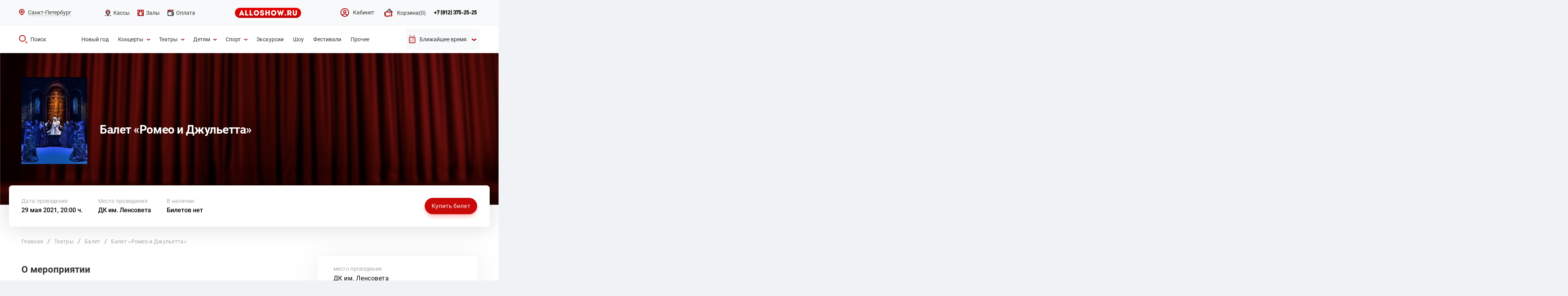

--- FILE ---
content_type: text/css
request_url: https://alloshow.ru/web/css/screen-site.css?v=22
body_size: 13161
content:
/*! normalize.css v3.0.2 | MIT License | git.io/normalize */
html {
	font-family: sans-serif;
	-ms-text-size-adjust: 100%;
	-webkit-text-size-adjust: 100%
}

body {
	margin: 0;
	width: 100%;
	min-width: 1200px;
}

article,
aside,
footer,
header,
nav,
section {
	display: block
}

[hidden] {
	display: none
}

a {
	background-color: transparent;
	text-decoration: none;
	color: #333;
	cursor: pointer;
}

a:active,
a:hover {
	outline: 0
}

b,
strong {
	font-weight: bold
}

img {
	border: 0
}

svg:not(:root) {
	overflow: hidden
}

button,
input,
select,
textarea {
	color: inherit;
	font: inherit;
	margin: 0
}

button {
	overflow: visible
}

button,
select {
	text-transform: none
}

button,
html input[type="button"],
input[type="reset"],
input[type="submit"] {
	-webkit-appearance: button;
	cursor: pointer
}

button[disabled],
html input[disabled] {
	cursor: default
}

button::-moz-focus-inner,
input::-moz-focus-inner {
	border: 0;
	padding: 0
}

input {
	line-height: normal
}

textarea {
	overflow: auto
}

@font-face {
	font-family: "PFDinTextProRegular";
	src: url("fonts/PFDinTextProRegular.eot");
	src: url("fonts/PFDinTextProRegular.eot?#iefix")format("embedded-opentype"), url("fonts/PFDinTextProRegular.woff") format("woff"), url("fonts/PFDinTextProRegular.ttf") format("truetype");
	font-style: normal;
	font-weight: normal
}

@font-face {
	font-family: "PFDinTextProBold";
	src: url("fonts/PFDinTextProBold.eot");
	src: url("fonts/PFDinTextProBold.eot?#iefix")format("embedded-opentype"), url("fonts/PFDinTextProBold.woff") format("woff"), url("fonts/PFDinTextProBold.ttf") format("truetype");
	font-style: normal;
	font-weight: normal
}

body {
	font: 14px PFDinTextProRegular, sans-serif;
	color: #333;
	background: #f3ebed
}

input.invalid,
select.invalid,
textarea.invalid {
	border: 1px solid #e1778d !important;
	background-color: #f8dbdd
}

input.valid,
select.valid,
textarea.valid {
	border: 1px solid #859b75 !important;
	background-color: #e0efd8
}

.inner {
	width: 1160px;
	margin: 0 auto
}

.content {
	width: 1200px;
	margin: 0 auto;
	background: #fff;
	overflow: hidden;
	box-sizing: border-box;
	padding: 10px 15px 50px 15px
}

h1 {
	font-size: 30px;
	text-align: center
}

h2,
h1.h2 {
	color: #5a0001;
	font-size: 18px;
	text-align: center;
}

h1,
h2,
h3,
h4,
h5,
h6 {
	font-family: PFDinTextProBold, sans-serif;
	text-align: center
}

h4 {
	color: #5a0001;
	font-size: 22px;
}

/*h2{font-size:28px; position: relative;background-color: #fff;padding-left: 78px;padding-right:78px;text-align:center}*/
h2 {
	font-size: 28px;
	position: relative;
	padding-left: 78px;
	padding-right: 78px;
	text-align: center
}


h2 {
	overflow: hidden;
	text-align: center;
	color: #ab0709;
}

h2 {
	overflow: hidden;
	text-align: center;

	font-size: 30px;
}

h2 span {
	display: inline-block;
	vertical-align: middle;
}

h2:before,
h2:after {
	content: "";
	display: inline-block;
	vertical-align: middle;
	width: 100%;
	height: 1px;
	background-color: #ab0709;
	position: relative;
}

h2:before {
	margin-left: -100%;
	left: -14px;
}

h2:after {
	margin-right: -100%;
	right: -14px;
}



h3 {
	font-size: 24px;
	color: #333;
}

h4 {
	color: #ab0709;
	font-size: 22px;
}

h5 {
	font-size: 20px;
}

h6 {
	font-size: 18px
}

h2 span,
h1.h2 span {
	background: #fff;
	padding: 0 50px
}

h3.red {
	border-top: 5px solid #ab1f21;
	font-size: 24px;
	text-align: center;
	margin: 10px -15px 20px -15px;
	padding: 15px 0;
	background: linear-gradient(to bottom, #eee3e6, #fff)
}

h3 .align-sectors {
	text-align: left;
	margin-left: 495px
}

h3 .align-map {
	float: left;
	width: 440px
}

header {
	min-height: 185px;
	min-width: 1200px;
	border-top: 9px solid #c70304;
	border-bottom: 7px solid #a30709;
	box-sizing: border-box;
	padding-top: 25px;
	position: relative;
	background: #fff
}

header .logo {
	display: block;
	width: 398px;
	position: absolute;
	top: 27px;
	left: 50%;
	margin-left: -199px
}

header .logo img {
	width: 398px;
	height: 69px
}

header .menu {
	display: inline-flex;
	height: 30px;
	margin-top: 20px;
	list-style: none;
	padding: 0;
	border-radius: 15px
}

header .menu>li {
	display: inline-block;
	margin: 0;
	padding: 0;
	border-right: 1px solid #5e1015;
	vertical-align: bottom
}

header .menu>li:last-child {
	border: 0
}

header .menu>li>a,
header .menu>li>span {
	color: #fff;
	display: block;
	padding: 8.5px 11px 0 11px;
	height: 30px;
	box-sizing: border-box;
	text-transform: uppercase;
	background: #a1090c;
	font-size: 12px;
	position: relative
}

header .menu.right>li:first-child>a {
	border-radius: 0
}

header .menu a:hover {
	background-color: #a64745
}

header .menu>li:first-child>a {
	border-radius: 15px 0 0 15px;
	padding-left: 20px
}

header .menu>li>a.cart {
	border-radius: 0 15px 15px 0;
	padding-right: 10px;
	background: #a1090c url(../template/img/sprite.png) no-repeat 115px 0
}

header .menu>li>a.cart:hover {
	background-color: #a64745
}

header .menu.right {
	float: right
}

header .menu.right>li>a {
	padding-right: 35px;
	width: 108px;
	white-space: nowrap;
	overflow: hidden;
	text-overflow: ellipsis
}

header .menu>li.str>a {
	padding-right: 35px;
	white-space: nowrap;
}

header .menu.right>li>a:after,
header .menu>li.str>a:after {
	content: '';
	display: block;
	width: 10px;
	height: 6px;
	background: url(../template/img/sprite.png) no-repeat -12px -44px;
	position: absolute;
	top: 14px;
	right: 10px
}

header .menu button.find {
	border-radius: 0 15px 15px 0;
	padding: 10px 25px 0 13px;
	background: #a1090c url(../template/img/sprite.png) no-repeat -57px 1px;
	display: block;
	height: 30px;
	box-sizing: border-box;
	border: 0;
	outline: 0;
	margin: 0
}

header .menu button.find:hover {
	background-color: #a64745
}

header .genres {
	position: relative
}

header .genres ul {
	padding: 0;
	list-style: none;
	position: absolute;
	left: 0;
	top: 30px;
	display: none;
	border-right: 1px solid #5e1015;
	min-width: 93px;
	z-index: 2
}

header .genres li {
	display: block;
	margin: 0;
	padding: 0
}

header .genres ul a {
	color: #fff;
	display: block;
	padding: 7px 15px 4px 15px;
	background: #a1090b
}

#search {
	position: relative;
	width: 50%;
}

#search input {
	width: 100%;
	outline: 0;
	height: 30px;
	border: 1px solid #dececf;
	box-shadow: inset 0 0 10px 0 rgba(163, 7, 9, .5);
	border-radius: 15px;
	box-sizing: border-box;
	padding: 2px 20px 2px 40px;
	color: #b18787;
	font-size: 15px
}

#search:before {
	content: '';
	display: block;
	position: absolute;
	width: 13px;
	height: 13px;
	background: url(../template/img/sprite.png) no-repeat -67px -40px;
	top: 9px;
	left: 16px;
	opacity: .5
}

#search input::-webkit-input-placeholder {
	color: #c8a5a5
}

#search input::-moz-placeholder {
	color: #c8a5a5
}

#search input:-moz-placeholder {
	color: #c8a5a5
}

#search input:-ms-input-placeholder {
	color: #c8a5a5
}

#search-var {
	position: absolute;
	box-shadow: 0 0 8px 0 rgba(0, 0, 0, .2);
	background: #fff;
	width: 640px;
	z-index: 2;
	top: 40px;
	left: 15px
}

#search-var a {
	display: block;
	border-bottom: 1px solid #eee;
	padding: 10px 0;
	margin: 0 10px;
	color: #999;
	overflow: hidden;
	white-space: nowrap;
	text-overflow: ellipsis
}

#search-var a:hover {
	opacity: .6
}

#search-var a:last-child {
	border: 0
}

#search-var a span {
	color: #333
}

header .phone {
	position: relative;
	width: 20%;
	text-align: right;
	position: relative;
	width: 20%;
	text-align: right;
	font: 30px/30px PFDinTextProBold;
	color: #a1090c;
}

header .phone span {
	font-size: 12px;
	vertical-align: top;
	line-height: 18px
}

header .city {
	position: relative;
	padding: 2px 0 0 30px;
	height: 24px;
	box-sizing: border-box;
	width: 20%;
}

header .city>a:after {
	position: absolute;
	width: 100%;
	height: 1px;
	background: #a1090c;
	content: '';
	top: 100%;
	left: 0;
}

header .city:before {
	content: '';
	display: block;
	width: 17px;
	height: 24px;
	background: url(../template/img/sprite.png) no-repeat -122px -3px;
	position: absolute;
	top: 0;
	left: 0
}

header .city a {
	color: #a1090b;
	font-size: 18px;
	text-decoration: underline;
	outline: 0;
	position: relative;
	font-weight: bold;
}

header .city a:hover {
	text-decoration: none
}

header .city>a {
	text-decoration: none
}

header .city .select {
	display: none;
	border-radius: 2px;
	background: #a64745;
	position: absolute;
	margin: 20px 0 0 0;
	z-index: 20;
	padding: 10px;
	box-shadow: 0 0 5px rgba(0, 0, 0, .1);
	top: 20px;
	left: 8px
}

header .city .select li {
	display: block;
	margin: 0;
	padding: 10px 25px;
	white-space: nowrap
}

header .city .select a {
	color: #fff
}

header .city .select:before {
	content: '';
	position: absolute;
	left: 10px;
	top: -10px;
	width: 0;
	height: 0;
	border-left: 15px solid transparent;
	border-right: 15px solid transparent;
	border-bottom: 15px solid #a64745
}

header .city .select:hover,
header .city>a:focus~.select,
header .city>a:active~.select {
	display: block
}

footer>.inner {
	padding: 30px 60px 40px 60px;
	box-sizing: border-box;
	width: 1200px;
	overflow: hidden
}

footer .menu {
	display: inline-block;
	padding: 0 60px 0 10px;
	margin: 0;
	list-style: none;
	vertical-align: top
}

footer .menu li {
	display: block;
	padding: 0 0 5px 0
}

footer .menu .title {
	text-transform: uppercase;
	font-family: PFDinTextProBold, serif
}

footer .menu a:hover {
	text-decoration: underline
}

footer .payments {
	float: right;
	width: 135px;
	position: relative
}

footer .payments:after {
	content: '';
	width: 135px;
	height: 25px;
	left: 0;
	top: 30px;
	position: absolute;
	display: block;
	background: url(../template/img/sprite.png) no-repeat -358px -16px
}

footer .social {
	float: right;
	padding: 5px 30px 0 0
}

footer .social a {
	display: inline-block;
	width: 44px;
	height: 44px;
	margin-left: 12px
}

footer .social a:hover {
	opacity: .7
}

/*footer .social .in{background:url(../template/img/sprite.png) no-repeat -340px -67px}
footer .social .tw{background:url(../template/img/sprite.png) no-repeat -395px -67px}
footer .social .vk{background:url(../template/img/sprite.png) no-repeat -448px -67px}*/

footer .social .fb {
	background: url(../template/img/fb.svg) no-repeat center;
}

footer .social .vk {
	background: url(../template/img/vk.svg) no-repeat center;
}

footer .social .ok {
	background: url(../template/img/ok.svg) no-repeat center;
}

footer .social .in {
	background: url(../template/img/inst.svg) no-repeat center;
}

footer .rules {
	background: #9f0707;
	color: #000;
	height: 45px;
	box-sizing: border-box;
	text-transform: uppercase;
	padding-top: 12px;
	font-size: 16px;
	min-width: 1200px
}

footer .rules .inner {
	box-sizing: border-box;
	padding: 0 20px
}

footer .rules a {
	color: #000
}

footer .rules a:hover {
	opacity: .5
}

#slider {
	height: 390px;
	margin-bottom: 30px;
}

#slider .rotate {
	height: 390px;
	width: 1180px;
	overflow: hidden
}

#slider .box {
	opacity: 0;
	display: none;
	position: absolute;
	height: 390px;
	width: 1180px
}

#slider .box:first-child {
	opacity: 1;
	display: block
}

#slider .box img {
	height: 390px;
	width: 925px
}

#slider .view {
	float: right;
	width: 240px;
	margin-left: 10px;
	position: relative;
	height: 390px;
	background: #f6f6f6;
	background: linear-gradient(to bottom, #f6f6f6, #fff);
	box-sizing: border-box;
	padding: 23px 12px 0 12px;
	text-transform: uppercase
}

#slider .venue {
	font: 14px PFDinTextProBold
}

#slider .title {
	font: 22px PFDinTextProBold;
	margin-top: 10px
}

#slider .date {
	font: 14px PFDinTextProBold;
	margin-top: 5px
}

#slider .note {
	margin-top: 15px
}

#slider .buy {
	height: 50px;
	box-sizing: border-box;
	border: 1px solid #aa2f30;
	background: #d22c32;
	background: linear-gradient(to bottom, #d22c32, #9d0709);
	border-radius: 5px;
	display: block;
	color: #fff;
	font-size: 18px;
	text-align: center;
	padding-top: 15px;
	margin-top: 30px
}

#slider .buy:hover {
	opacity: .6
}

#slider .navigation-dots {
	text-align: center;
	margin-top: 5px
}

#slider .navigation-dots .dot {
	display: inline-block;
	width: 6px;
	height: 6px;
	background: #666;
	cursor: pointer;
	border-radius: 16px;
	margin: 0 20px;
	border: 1px solid #666
}

#slider .navigation-dots .active {
	background: #fff
}

.sections {
	padding-bottom: 30px;
	padding-top: 20px
}

.section h2 {
	margin-top: 30px
}

.sections .section:first-child h2 {
	color: #0c54ad;
	background-image: url(../template/img/line-1.png)
}

.events {
	margin-top: 30px
}

.events .event {
	width: 218px;
	margin: 0 15px 40px 0;
	display: inline-block;
	text-align: center;
	padding: 0 !important;
}

.events .event:nth-child(5n) {
	margin-right: 0
}

.events .date {
	border: 1px solid #bc8e8f;
	border-radius: 15px 15px 0 0;
	color: #5d0a04;
	text-transform: uppercase;
	height: 37px;
	padding-top: 11px;
	font-size: 15px
}

.events .venue {
	text-transform: uppercase;
	font-size: 16px;
	padding: 11px 0 6px 0;
	width: 218px;
	white-space: nowrap;
	overflow: hidden;
	text-overflow: ellipsis;
	display: block
}

.events .venue:hover {
	opacity: .5
}

.events .box {
	border: 1px solid #bc8e8f;
	padding: 3px
}

.events .image {
	display: block;
	width: 210px;
	height: 210px;
	overflow: hidden
}

.events img {
	width: 210px;
	height: 210px;
	-moz-transition: all .5s;
	-webkit-transition: all .5s;
	transition: all .5s
}

.events img:hover {
	-moz-transform: scale(1.03);
	-webkit-transform: scale(1.03);
	transform: scale(1.03)
}

.events .title {
	text-transform: uppercase;
	font: 16px PFDinTextProBold;
	padding: 10px 0 9px 0;
	/*width:218px;*/
	white-space: nowrap;
	overflow: hidden;
	text-overflow: ellipsis
}

.events .price {
	height: 47px;
	line-height: 47px;
	font-size: 18px
}

.events .price span {
	font: 18px PFDinTextProBold;
	color: #bb040d
}

.events .eticket {
	width: 58px;
	height: 47px;
	background: url(../template/img/sprite.png) no-repeat -17px -72px;
	display: inline-block;
	float: left
}

.events .buy {
	display: block;
	margin-top: 10px;
	border: 1px solid #bc8e8f;
	border-radius: 0 0 15px 15px;
	color: #c0151d;
	height: 37px;
	padding-top: 8px;
	font-size: 18px
}

.events .buy:hover {
	opacity: .5
}

.events .buy span {
	position: relative;
	padding-left: 30px
}

.events .buy span:before {
	content: '';
	display: block;
	background: url(../template/img/sprite.png) no-repeat -119px -43px;
	width: 19px;
	height: 14px;
	position: absolute;
	top: 2px;
	left: 0
}

.events .all {
	padding: 20px 0;
	text-align: center
}

.events .all a {
	color: #fff;
	font-size: 16px;
	padding: 11px 40px 8px 40px;
	background: #c40009;
	display: inline-block;
	border-radius: 2px
}

.events .all a:hover {
	opacity: .8
}

#up {
	background: url(../template/img/sprite.png) no-repeat -458px -465px;
	width: 50px;
	cursor: pointer;
	display: none;
	position: fixed;
	bottom: 90px;
	left: 50%;
	margin-left: -670px;
	z-index: 100;
	text-transform: uppercase;
	text-align: center;
	padding-top: 40px;
	opacity: .7
}

.pager {
	/* padding: 20px 0; */
	display: flex;
	justify-content: center;
	align-items: center;
	text-align: center
}

.pager * {
	margin: 0 3px;
	display: inline-block
}

.pager b {
	display: flex;
	align-items: center;
	justify-content: center;
	width: 30px;
	height: 30px;
	background: #9f0707;
	border-radius: 2px;
	color: #fff;
	font-weight: normal
}

.pager a {
	display: flex;
	align-items: center;
	justify-content: center;
	width: 25px;
	height: 25px;
	border: 1px solid #9f0707;
	border-radius: 2px;
	color: #8d1d4b
}

.pager a:hover {
	font-weight: bold
}

.pager span {
	color: #9f0707
}

.empty {
	background: url(../template/img/empty.png) no-repeat center 58px;
	max-width: 430px;
	padding: 200px 0 100px 0;
	text-align: center;
	font-size: 16px;
	color: #949494;
	line-height: 21px;
	margin: auto
}

#activity,
#festival,
#event {
	overflow: hidden;
	padding-bottom: 20px
}

#share {
	text-align: center;
	padding-top: 10px
}

#share a {
	display: inline-block;
	margin: 6px 3px;
	height: 24px;
	width: 24px;
	background: url(../template/img/sprite.png) no-repeat;
	opacity: .5
}

#share a:hover {
	opacity: 1
}

#grid .left {
	float: left;
	width: 250px
}

#grid .left .photo {
	width: 100%
}

#grid .left .photos {
	padding-top: 20px
}

#grid .center {
	margin-left: 270px;
	width: 590px
}

#grid .block {
	margin-left: 270px
}

#grid .right {
	float: right;
	width: 280px
}

#grid .right .shadow {
	box-shadow: 0 0 8px 0 rgba(0, 0, 0, .1);
	border: 1px solid #be0400
}

#grid .info {
	padding: 15px;
	margin: 0;
	list-style: none
}

#grid .info li {
	padding: 8px 10px 8px 30px;
	font-size: 12px
}

#grid .info li:before {
	content: '';
	background: url(../template/img/sprite.png) no-repeat;
	display: inline-block;
	margin-left: -25px;
	position: absolute;
	height: 16px
}

#grid .info li.dte {
	font: 16px PFDinTextProBold
}

#grid .info li.dte:before {
	background-position: -182px -6px;
	width: 15px;
	margin-top: 3px
}

#grid .info li.vne a {
	font: 13px PFDinTextProBold
}

#grid .info li.vne a:hover {
	text-decoration: underline
}

#grid .info li.vne:before {
	background-position: -184px -41px;
	width: 12px
}

#grid .info li.prs:before {
	background-position: -240px -9px;
	width: 15px
}

#grid .age {
	border-top: 1px solid #be0400;
	padding: 7px 15px
}

#grid .age li:before {
	background-position: -240px -40px;
	width: 16px;
	margin-top: -2px
}

#grid .close {
	text-align: center;
	border-top: 1px solid #be0400;
	padding: 20px 0;
	color: #be0400;
	font-size: 18px;
	text-decoration: underline
}

#grid .close ul {
	padding: 0;
	list-style: none
}

#grid .close li {
	float: left;
	width: 70px;
	display: inline-block
}

#grid .time {
	overflow: hidden;
	margin: 10px 0 0 16px
}

#grid .time li {
	border: 1px solid #be0400;
	border-right: 0;
	font-size: 20px;
	color: #be0400;
	padding: 7px 5px 3px 5px
}

#grid .time li:last-child {
	border-right: 1px solid #be0400
}

#grid .sign {
	height: 20px;
	margin: 0 0 0 16px
}

#grid .sign li {
	padding: 2px 5px;
	color: #cb7272;
	font-size: 12px
}

#grid .genres {
	padding: 15px;
	border-top: 1px solid #be0400;
	overflow: hidden
}

#grid .genres a {
	color: #be0400;
	font-size: 18px;
	margin-right: 10px;
	text-transform: lowercase
}

#grid .genres a:hover {
	opacity: .6
}

#grid .credit {
	border-top: 1px solid #be0400
}

#grid .credit li:before {
	background-position: -322px -140px;
	width: 21px;
	height: 26px;
	margin: -8px 0 0 -28px
}

#grid .credit .rules {
	font-size: 10px;
	margin: -7px 0 10px 9px;
	width: 128px;
	display: inline-block;
	box-sizing: border-box
}

#event .buy {
	text-align: center;
	padding-bottom: 20px
}

#event .buy button {
	color: #fff;
	background: #be0400;
	padding: 8px 20px;
	border: 0;
	border-radius: 2px
}

#event .buy button:hover {
	opacity: .8
}

#event .eticket {
	height: 47px;
	padding-left: 80px;
	position: relative;
	margin-top: 20px;
	color: #c40009;
	font-size: 18px
}

#event .eticket:before {
	content: '';
	position: absolute;
	top: 0;
	left: 0;
	width: 58px;
	height: 47px;
	background: url(../template/img/sprite.png) no-repeat -17px -72px;
	display: block
}

#event .nofee {
	color: #c40009;
	font-size: 16px;
	margin-top: 25px;
	text-transform: uppercase
}

#request {
	padding-bottom: 150px
}

#request form {
	width: 575px;
	border: 1px solid #be0400;
	box-shadow: 0 0 8px 0 rgba(0, 0, 0, .1);
	padding: 15px;
	text-align: center;
	min-height: 220px
}

#request input {
	border: 1px solid #be0400;
	padding: 7px 15px;
	margin: 8px 6px;
	width: 238px;
	border-radius: 2px
}

#request textarea {
	border: 1px solid #be0400;
	padding: 7px 15px;
	margin: 8px 6px;
	width: 525px;
	border-radius: 2px;
	height: 40px
}

#request .send {
	text-align: left;
	padding: 5px 9px
}

#request .send button {
	background: #be0400;
	color: #fff;
	padding: 8px 20px;
	border: 0;
	border-radius: 2px
}

#request .note {
	float: right;
	border: #f4f4f4;
	box-shadow: 0 0 8px 0 rgba(0, 0, 0, .1);
	width: 520px
}

#request .title {
	text-align: center;
	padding: 20px;
	font: 18px PFDinTextProBold;
	border-bottom: 1px solid #eaeaea
}

#request li {
	padding: 5px;
	color: #666;
	font-size: 12px
}

#request .confirm {
	padding: 20px;
	display: none
}

#request .confirm div {
	padding: 10px;
	font: 18px PFDinTextProBold
}

#description {
	cursor: text;
	margin-bottom: 20px
}

#description p {
	margin: 0 0 20px 0
}

#description .text {
	position: relative
}

.tickets .ticket {
	margin: 0 0 20px 0;
	padding: 20px;
	list-style: none;
	background: #f7f6fb;
	display: table;
	width: 100%;
	position: relative;
	box-sizing: border-box
}

.tickets li {
	display: table-cell;
	vertical-align: top
}

.tickets .photo {
	width: 100px
}

.tickets .photo img {
	width: 100%
}

.tickets .info {
	padding-left: 25px;
	width: 570px
}

.tickets .title {
	margin: 0 0 10px 0;
	font-size: 24px
}

.tickets .venue {
	margin-bottom: 5px;
	color: #999
}

.tickets .date {
	margin-bottom: 10px
}

.tickets .place span {
	color: #333;
	font-size: 16px;
	margin-right: 20px
}

.tickets .place {
	color: #999
}

.tickets .price {
	width: 190px;
	border-left: 2px solid #fff;
	padding-left: 20px;
	position: absolute;
	right: 20px;
	top: 20px;
	bottom: 20px
}

.tickets .cost {
	font-size: 24px;
	margin-top: 45px
}

.tickets .cost b {
	font-size: 24px
}

.tickets .fee {
	color: #666
}

.tickets .remove {
	position: absolute;
	display: block;
	background: url(../template/img/sprite.png) no-repeat -294px -9px;
	width: 13px;
	height: 13px;
	top: 0;
	right: 0
}

.venues .venue {
	height: 145px;
	width: 374px;
	box-shadow: 0 0 6px 0 rgba(0, 0, 0, .1);
	margin: 0 15px 15px 0;
	display: inline-block;
	padding: 1px;
	overflow: hidden
}

.venues .venue:nth-child(3n) {
	margin-right: 0
}

.venues .venue img {
	float: left;
	width: 155px;
	height: 145px
}

.venues .venue .info {
	float: right;
	width: 200px;
	margin-right: 10px;
	position: relative;
	height: 145px
}

.venues .venue .title {
	display: block;
	padding: 10px 0 0 21px;
	font-size: 16px;
	min-height: 36px;
	overflow: hidden
}

.venues .venue .title:hover {
	opacity: .7
}

.venues .venue .address {
	padding: 15px 0 0 20px;
	color: #777
}

.venues .venue .address:before {
	content: '';
	background: url(../template/img/sprite.png) no-repeat -184px -41px;
	display: inline-block;
	height: 16px;
	width: 13px;
	position: absolute;
	margin-left: -20px;
	opacity: .7
}

#venue {
	overflow: hidden;
	padding-bottom: 60px
}

#venue .right {
	border: 1px solid #c40009;
	box-shadow: 0 0 8px 0 rgba(0, 0, 0, .1)
}

#venue .right .address {
	padding: 20px 20px 20px 45px
}

#venue .right .address:before {
	content: '';
	background: url(../template/img/sprite.png) no-repeat -184px -41px;
	display: inline-block;
	height: 16px;
	width: 13px;
	position: absolute;
	margin: 5px 0 0 -25px
}

#venue .right .map {
	border-top: 1px solid #c40009;
	height: 310px
}

.notickets h3.red {
	color: #5a0001;
	font-size: 18px;
	margin-bottom: 5px
}

.notickets-notice {
	text-align: center
}

#map {
	min-height: 200px;
	padding-top: 20px;
	display: none;
}

#map .load {
	padding: 40px;
	text-align: center;
	line-height: 20px;
	display: none
}

#map .legend {
	text-align: center;
	font-size: 12px;
	padding: 30px 0 20px 0
}

#map .legend span {
	display: inline-block;
	width: 14px;
	height: 14px;
	position: relative;
	top: 3px;
	border: 1px solid #bbb;
	margin: 0 5px 0 15px;
	border-radius: 2px
}

#map .places {
	position: relative;
	-moz-user-select: none;
	-webkit-user-select: none
}

#map .places b {
	position: absolute;
	font-weight: normal;
	color: #666;
	text-align: center
}

#map .places .place {
	width: 16px;
	height: 16px;
	border: 1px solid #bbb;
	border-radius: 2px;
	background: #f6f6f6
}

#map .places .ticket {
	cursor: pointer;
	font: 8px PFDinTextProRegular, sans-serif;
	line-height: 18px;
	color: #333
}

#map .places .ticket img {
	width: 16px;
	height: 16px
}

#map .places .selected {
	background-color: #991413 !important;
	border: 1px solid #8d1d4b
}

#map .places span {
	display: none;
	position: absolute;
	z-index: 10;
	background: #000;
	padding: 8px 10px 10px 10px;
	color: #fff;
	opacity: .8;
	font-size: 12px;
	border-radius: 4px;
	white-space: nowrap;
	text-align: left
}

#map .places span strong {
	font: 14px PFDinTextProBold;
	font-weight: normal;
	display: block
}

#map .places span div {
	font-size: 10px
}

#map .places span:after {
	content: '';
	position: absolute;
	width: 0;
	height: 0
}

#map .places span.tr {
	bottom: 33px;
	left: -16px
}

#map .places span.tr:after {
	left: 10px;
	bottom: -10px;
	border-left: 15px solid transparent;
	border-right: 15px solid transparent;
	border-top: 15px solid #000
}

#map .places span.tl {
	bottom: 33px;
	right: -16px
}

#map .places span.tl:after {
	right: 10px;
	bottom: -10px;
	border-left: 15px solid transparent;
	border-right: 15px solid transparent;
	border-top: 15px solid #000
}

#map .places span.br {
	top: -16px;
	left: 43px
}

#map .places span.br:after {
	left: -10px;
	top: 10px;
	border-top: 15px solid transparent;
	border-bottom: 15px solid transparent;
	border-right: 15px solid #000
}

#map .places span.bl {
	top: -16px;
	right: 43px
}

#map .places span.bl:after {
	right: -10px;
	top: 10px;
	border-top: 15px solid transparent;
	border-bottom: 15px solid transparent;
	border-left: 15px solid #000
}

#map .admission {
	padding-top: 20px;
	text-align: center;
	width: 930px;
	margin: 0 auto
}

#map .admission .header {
	overflow: hidden;
	border-left: 1px solid #c40009
}

#map .admission .header div {
	border: 1px solid #c40009;
	border-left: 0;
	padding: 15px;
	float: left
}

#map .admission .name {
	width: 350px
}

#map .admission .price {
	width: 150px
}

#map .admission .count {
	width: 150px
}

#map .admission .cart {
	width: 150px
}

#map .admission .sector {
	border-left: 1px solid #ddd;
	overflow: hidden;
	color: #666
}

#map .admission .sector div {
	border-right: 1px solid #ddd;
	border-bottom: 1px solid #ddd;
	padding: 15px 15px 0 15px;
	height: 33px;
	float: left
}

#map .admission .sector .name {
	padding: 0 15px;
	height: 48px;
	display: table
}

#map .admission .sector .name span {
	display: table-cell;
	vertical-align: middle
}

#map .admission select {
	border: 1px solid #c40009;
	padding: 5px 15px;
	margin-top: -6px;
	width: 75px;
	border-radius: 2px
}

#map .admission button {
	border: 0;
	padding: 7px 15px 4px 15px;
	margin-top: -6px;
	background: #c40009;
	color: #fff;
	border-radius: 2px
}

#map .admission button:hover {
	opacity: .8
}

#map .admission .cart span {
	display: none
}

#map .to-cart {
	text-align: center;
	padding: 40px 0 80px 0
}

#map .to-cart a {
	display: inline-block;
	padding: 12px 20px 9px 20px;
	background: #c40009;
	color: #fff;
	border-radius: 2px
}

#map .to-cart a:hover {
	opacity: .8
}

#sectors {
	width: 765px;
	margin: 45px auto;
	/*margin-left:475px*/
}

#sectors .head {
	background: #c50208;
	overflow: hidden;
	border-radius: 3px 3px 0 0;
}

#sectors .head div {
	float: left;
	padding: 13px 10px 13px 20px;
	color: #fff;
	font-weight: bold;
	box-sizing: border-box;
}

#sectors .name {
	width: 370px;
}

#sectors .price {
	width: 190px;
}

#sectors .sector {
	overflow: hidden;
	color: #666
}

#sectors .sector div {
	float: left;
	padding: 13px 10px 13px 20px;
	box-sizing: border-box;
}

#sectors .sector {
	background: #fff
}

#sectors .sector:nth-child(2n) {
	background: #f9f5f6
}

#sectors a {
	color: #000;
	text-decoration: underline;
}

#sectors .price {
	color: #000;
	font-weight: bold;
}

#sectors .place a {
	font-weight: bold;
}

#sectors .name a:hover,
#sectors .place a {
	color: #c50208
}

#sectors .place a:hover {
	text-decoration: none
}

.event-sectors {
	overflow: hidden
}

#svg {
	/*float:left;*/
	margin-right: 30px;
	width: 400px;
	position: relative;
}

#svg path {
	stroke: #ddd;
	fill: #fff;
	stroke-width: 1px
}

#svg path.active {
	fill: #dfb427;
	stroke: #dfb427;
	cursor: pointer
}

#svg path.active:hover {
	opacity: .8
}

#svg text {
	font-size: 10px;
	pointer-events: none
}

#svg div {
	background: #000;
	padding: 10px;
	position: absolute;
	opacity: .9;
	color: #fff;
	border-radius: 5px;
	width: 200px;
	font-size: 12px;
	line-height: 18px
}

#svg div:after {
	content: '';
	position: absolute;
	left: -10px;
	top: 10px;
	width: 0;
	height: 0;
	border-top: 15px solid transparent;
	border-right: 15px solid #000;
	border-bottom: 15px solid transparent
}

#svg div strong {
	font: 14px PFDinTextProBold;
	font-weight: normal;
	display: block
}

#svg div span {
	color: #bbb;
	display: block
}

#svg div .rub-sign {
	background-image: url([data-uri]);
}

.hall-scheme {
	float: left;
	margin-right: 30px;
	width: 400px;
	text-align: center
}

.hall-scheme img {
	border: 1px solid #ddd;
	cursor: pointer;
	width: 200px
}

#text {
	min-height: 500px;
	margin-bottom: 20px;
	/*150px*/
}

#text h2,
#text h3 {
	background: transparent;
	font-size: 24px;
	margin: 20px 0;
	padding: 0;
	color: #000
}

#text h3 {
	font-size: 20px
}

#text a {
	color: #8d1d4b;
	text-decoration: underline
}

#text a:hover {
	text-decoration: none
}

#cart {
	min-height: 500px
}

#cart .empty {
	padding-bottom: 250px
}

#total {
	background: #f7f6fb;
	border-radius: 5px;
	padding: 20px;
	margin-left: 723px
}

#total .cost {
	font: 22px PFDinTextProBold, sans-serif;
}

#total .fee {
	display: none
}

#total .fee span {
	color: #999;
	margin-right: 10px
}

#total .discount {
	display: none;
	padding-bottom: 2px
}

#total .discount span {
	color: #999;
	margin-right: 10px
}

#promocode {
	float: left;
	text-align: left;
	padding-top: 25px;
	max-width: 680px
}

#promocode input {
	width: 120px;
	border: 1px solid #d4d4d5;
	padding: 5px 10px;
	border-radius: 3px
}

#promocode button {
	background: #f7f8fa linear-gradient(rgba(255, 255, 255, 0), rgba(0, 0, 0, 0.1));
	border-radius: 5px;
	padding: 6px 14px;
	box-shadow: 0 1px 0 1px rgba(255, 255, 255, 0.3) inset, 0 0 0 1px #adb2bb inset;
	font-size: 14px;
	color: #333;
	border: 0
}

#promocode .description {
	padding: 5px 0 0 5px;
	font-size: 12px;
	color: #999
}

#order-form .steps {
	list-style: none;
	padding: 30px 0 80px 0;
	display: table;
	width: 100%
}

#order-form .steps li {
	display: table-cell;
	width: 360px;
	padding-right: 40px
}

#order-form .steps li:last-child {
	padding: 0;
	width: 380px
}

#order-form .steps .title {
	font: 18px PFDinTextProBold;
	padding: 5px 0;
	border-bottom: 1px solid #eee;
	margin-bottom: 20px
}

#order-form .params input {
	float: left;
	margin-top: 2px;
	width: auto !important
}

#order-form .params label {
	display: block;
	margin: 0 0 15px 30px
}

#order-form .params input:disabled+label {
	opacity: .3
}

#order-form .form .delivery {
	display: none
}

#order-form .form input,
#order-form .form textarea {
	width: 380px;
	border: 1px solid #c40009;
	padding: 5px 10px;
	border-radius: 3px;
	margin-bottom: 10px
}

#order-form .form textarea {
	height: 40px
}

#order-form .form i {
	display: block;
	margin-bottom: 20px
}

#order-form .form a {
	color: #c40009;
	border-bottom: 1px dashed #c40009
}

#order-form .form a:hover {
	border: 0
}

#order-form .form select {
	width: 260px;
	border: 1px solid #c40009;
	padding: 5px 10px;
	border-radius: 3px;
	margin-bottom: 10px;
	float: right
}

#order-form .form .date {
	line-height: 30px
}

#order-form button {
	background: #c40009;
	color: #fff;
	padding: 10px 20px;
	border-radius: 2px;
	border: 0
}

#order-form button:hover {
	opacity: .7
}

#order-form .no-delivery {
	box-shadow: 0 0 6px 0 rgba(0, 0, 0, .2);
	padding: 20px;
	margin-bottom: 20px
}

#order-form .retail,
#order-form .eticket,
#order-form .banned {
	box-shadow: 0 0 6px 0 rgba(0, 0, 0, .2);
	padding: 20px;
	margin-top: 50px
}

#order-form .retail .topic,
#order-form .eticket .topic,
#order-form .banned .topic {
	font: 18px PFDinTextProBold;
	color: #c40009;
	padding-bottom: 20px
}

#order-form .banned a {
	color: #c40009;
	border-bottom: 1px dashed #c40009
}

#order-form .banned a:hover {
	border-bottom: transparent
}

#order-form .retail,
#order-form .eticket {
	display: none
}

#order-form .retail-link {
	display: none
}

#order-form .retail-link a {
	border-bottom: 1px dashed #c40009;
	color: #c40009;
	opacity: .5
}

#order-form .retail-link a:hover {
	border-bottom: 1px dashed #fff
}

#order-form .params input:checked+label .retail-link {
	display: block
}

.pay-form {
	box-shadow: 0 0 6px 0 rgba(0, 0, 0, .2);
	padding: 50px;
	text-align: center;
	max-width: 500px;
	margin: 50px auto 40px auto;
	color: #999
}

#centerButtom {
	background: #c40009;
	color: #fff;
	padding: 11px 20px 8px 20px;
	border-radius: 2px;
	border: 0;
	margin-bottom: 20px;
	display: inline-block
}

#centerButtom:hover {
	opacity: .7
}

.pay-ssl,
.pay-mail {
	width: 500px;
	margin: 0 auto;
	padding: 15px 40px
}

.pay-ssl:before,
.pay-mail:before {
	content: '';
	background: url(../template/img/sprite.png) no-repeat;
	display: inline-block;
	width: 20px;
	height: 20px;
	position: absolute;
	margin: 0 0 0 -35px
}

.pay-ssl:before {
	background-position: -255px -143px
}

.pay-mail:before {
	background-position: -275px -143px
}

#cart .confirm {
	padding: 20px 0 50px 0;
	text-align: center
}

#cart .confirm .title {
	color: #999;
	padding-bottom: 30px
}

#cart .confirm .order {
	font: 18px PFDinTextProBold;
	padding-bottom: 10px
}

#cart .confirm .number {
	font: 24px PFDinTextProBold
}

#cart .details {
	border-top: 1px solid #ddd;
	width: 600px;
	margin: 0 auto;
	padding: 10px 0 250px 0
}

#cart .details div {
	padding: 15px 40px
}

#cart .details div:before {
	content: '';
	background: url(../template/img/sprite.png) no-repeat;
	display: inline-block;
	width: 20px;
	height: 20px;
	position: absolute;
	margin: 0 0 0 -35px
}

#cart .details .date:before {
	background-position: -235px -143px
}

#cart .details .coast:before {
	background-position: -255px -143px
}

#cart .details .mail:before {
	background-position: -275px -143px
}

#overlay {
	z-index: 10;
	position: fixed;
	background-color: #000;
	opacity: .8;
	width: 100%;
	height: 100%;
	top: 0;
	left: 0;
	cursor: pointer;
	display: none
}

#modal {
	width: 380px;
	margin-top: -100px;
	padding: 20px;
	border: 1px solid #c40009;
	outline: 1px solid #fff;
	background: #fff;
	position: fixed;
	top: 35%;
	left: 50%;
	margin-left: -210px;
	z-index: 15;
	opacity: 0
}

#modal .title {
	font-size: 25px;
	text-align: center;
	padding-bottom: 20px
}

#modal input {
	width: 360px;
	border: 1px solid #c40009;
	padding: 5px 10px;
	border-radius: 3px;
	margin-bottom: 15px
}

#modal .params {
	padding-top: 10px
}

#modal .params input {
	width: auto;
	margin-right: 15px
}

#modal a {
	color: #c40009;
	border-bottom: 1px dashed #c40009
}

#modal a:hover {
	border: 0
}

#modal .error {
	font-size: 12px;
	color: red;
	text-align: center;
	margin-bottom: 15px;
	display: none
}

#modal button {
	background: #c40009;
	color: #fff;
	padding: 11px 25px 8px 25px;
	border-radius: 2px;
	border: 0;
	margin-top: 15px
}

#modal button:hover {
	opacity: .7
}

#modal .center {
	text-align: center
}

#modal .network {
	text-align: center;
	margin-top: 20px;
	border-top: 1px solid #c40009;
	padding: 10px;
	color: #999
}

#modal #uLogin {
	margin-top: 10px
}

#modal .question {
	padding-bottom: 20px
}

#modal .close {
	width: 20px;
	height: 20px;
	position: absolute;
	top: -10px;
	right: -50px;
	cursor: pointer;
	display: block;
	background: url(../template/img/sprite.png) no-repeat -109px -85px
}

#modal.auth {
	height: 380px;
}

#modal.forgot {
	height: 240px;
}

#modal.password .center,
#modal.forgot .center {
	padding-top: 15px
}

#modal.password .question,
#modal.forgot .question {
	font-size: 13px
}

#modal.password {
	height: 220px;
	margin-top: -100px
}

#account {
	min-height: 500px
}

#account .menu {
	float: left;
	border: 1px solid #c40009;
	box-shadow: 0 0 8px 0 rgba(0, 0, 0, .1);
	width: 180px;
	list-style: none;
	padding: 8px 0;
	margin: 0
}

#account .menu li {
	padding: 8px 20px
}

#account .menu a {
	display: block
}

#account .menu a:hover {
	color: #c40009;
	text-shadow: 0 0 2px rgba(0, 0, 0, .4)
}

#account .page {
	margin-left: 210px
}

#account .title {
	font-size: 18px;
	padding-bottom: 5px;
	border-bottom: 1px solid #eee;
	margin-bottom: 20px
}

#account .note {
	padding-bottom: 20px
}

#account .form {
	width: 380px
}

#account .form input {
	width: 300px;
	border: 1px solid #c40009;
	padding: 5px 10px;
	border-radius: 3px;
	margin-bottom: 10px
}

#account .params {
	padding-top: 10px
}

#account .params input {
	width: auto;
	margin-right: 15px
}

#account button {
	background: #c40009;
	color: #fff;
	padding: 11px 30px 8px 30px;
	border-radius: 2px;
	border: 0;
	margin-top: 25px
}

#account button:hover {
	opacity: .7
}

#account .error {
	font-size: 12px;
	color: red;
	padding: 10px 0;
	display: none
}

#account .pay-form,
#account .pay-ssl,
#account .pay-mail {
	margin: 0
}

#account .order {
	list-style: none;
	box-shadow: 0 0 6px 0 rgba(0, 0, 0, .2);
	height: 70px;
	margin: 0 0 15px 0;
	padding: 0;
	width: 100%;
	max-width: 850px;
	overflow: hidden;
	display: table
}

#account .order li {
	border-right: 1px solid #eee;
	display: table-cell;
	vertical-align: middle;
	min-height: 70px;
	padding: 10px 10px 10px 20px
}

#account .order li:last-child {
	border: 0;
	font-size: 12px
}

#account .order .number {
	width: 160px;
	font: 18px PFDinTextProBold
}

#account .order .info {
	width: 410px;
	color: #666
}

#account .order a {
	text-decoration: underline
}

#account .order a.red {
	color: #c40009
}

#account .order a.fade {
	color: #c40009;
	font: 14px PFDinTextProBold
}

#account .order a.grey {
	color: #999
}

#account .order a:hover {
	text-decoration: none
}

#account .form .fee {
	margin: -15px 0 15px 70px;
	font-size: 12px;
	color: #999
}

#account .form .fee span {
	margin-left: 5px;
	color: #666
}

#error-404 {
	min-height: 500px
}

#error-404 .title {
	font: 154px PFDinTextProBold;
	text-align: center;
	padding: 50px 0 30px 0
}

#error-404 .note {
	width: 500px;
	margin: 0 auto;
	color: #666;
	text-align: center
}

#error-404 a {
	color: #c40009;
	border-bottom: 1px dashed #c40009
}

#error-404 a:hover {
	border-bottom: 1px dashed #fff
}

#payments {
	min-height: 500px
}

#payments .result {
	box-shadow: 0 0 6px 0 rgba(0, 0, 0, .2);
	padding: 20px;
	text-align: center;
	max-width: 600px;
	margin: 50px auto 40px auto
}

#payments .note {
	color: #999;
	padding-top: 30px
}

#retail {
	padding-bottom: 100px
}

#retail .map {
	height: 380px;
	display: none
}

#retail ul {
	list-style: none;
	width: 100%;
	margin: 0;
	padding: 0
}

#retail li {
	width: 270px;
	display: inline-block;
	padding: 8px 0;
	margin-left: 20px
}

#retail ul li:first-child {
	margin-left: 0
}

#retail .title {
	padding-top: 30px
}

#retail .title li {
	border-bottom: 1px solid #c40009;
	font-size: 16px
}

#retail .office {
	border-bottom: 1px solid #eaeaea;
	padding: 15px 0;
	min-height: 50px;
	color: #666;
	display: table
}

#retail .office li {
	display: table-cell;
	vertical-align: top;
	padding-left: 20px
}

#retail .office li:first-child {
	padding-left: 0
}

#retail .address {
	padding-left: 25px;
	color: #8e1d4b;
	line-height: 16px
}

#retail .address:before {
	content: '';
	background: url(../template/img/sprite.png) no-repeat -184px -41px;
	display: inline-block;
	height: 16px;
	width: 12px;
	position: absolute;
	margin-left: -25px
}

#retail .district {
	color: #666
}

#retail .photo {
	float: right;
	display: block;
	margin-top: 2px;
	width: 16px;
	height: 16px;
	background: url(../template/img/sprite.png) no-repeat -294px -44px
}

.gmap_marker {
	margin: 0 5px
}

#scroller {
	width: 100%;
	overflow: hidden;
	position: relative;
	touch-action: none;
}

#map .places {
	position: absolute;
	z-index: 1;
	-webkit-tap-highlight-color: rgba(0, 0, 0, 0);
	-webkit-transform: translateZ(0);
	-moz-transform: translateZ(0);
	-ms-transform: translateZ(0);
	-o-transform: translateZ(0);
	transform: translateZ(0);
	-webkit-touch-callout: none;
	-webkit-user-select: none;
	-moz-user-select: none;
	-ms-user-select: none;
	user-select: none;
	min-width: 100%;
	box-sizing: border-box;
	padding: 20px
}

.banner-side {
	position: fixed;
	top: 0;
	width: calc(50% - 600px);
	height: 100%;
	display: block;
	background-repeat: no-repeat;
	z-index: 0
}

#banner-left {
	background-position: right top;
	left: 0
}

#banner-right {
	background-position: left top;
	right: 0
}

@media all and (max-width:1100px) {
	#banner-left {
		display: none
	}

	#banner-right {
		display: none
	}
}

.main-banner1 {
	text-align: center;
	height: 140px
}

.main-banner1 img {
	width: 1100px;
	height: 90px
}

.main-banner3 {
	text-align: center;
	height: 200px
}

.main-banner3 img {
	width: 350px;
	height: 150px;
	margin: 0 15px
}



.flex {
	display: flex;
	/*justify-content: space-between;*/
	/*margin-top: 30px;*/
}

.wrapper {
	width: 1200px;
	margin: 0 auto;
}

.block-twomenu .two-menu {
	margin: 15px auto 10px;
	align-items: center;
	justify-content: center;
	width: 100%;
}

header .menu.two-menu>li>a {
	padding: 8.5px 16px 0 16px;
}

header .menu.two-menu>li.str>a {
	padding: 8.5px 25px 0 16px;
}

header .menu>li:last-child>a {
	border-radius: 0 15px 15px 0;
	padding-right: 20px;
}

header .menu.right>li:first-child>a,
header .menu.right>li:first-child>span {
	border-radius: 15px 0 0 15px;
	padding-left: 20px;
}

header .menu.two-menu>li:first-child>a {
	padding-left: 20px;
}

header .menu.two-menu>li:last-child>a {
	padding-right: 20px;
}

.widget-sector #scroller {
	height: 1000px;
}

/*begin block banner left/right*/
body {
	overflow-x: hidden;
}

.content {
	position: relative;
	z-index: 2;
}

.main-bg {
	display: block;
	height: 800px;
	position: absolute;
	top: 207px;
	width: 100%;
	z-index: 1;
}

.main-bg .main-bg__promo-area {
	display: block;
	height: 800px;
	max-height: calc(100% - 220px);
	position: absolute;
	top: 0;
	width: calc(50vw - 600px);
}

.main-bg .main-bg__promo-area-right {
	right: 0;
}

.main-bg .main-bg__promo-area-left {
	/*left: calc(50vw - 860px);*/
	/*left: calc(50vw - 820px);*/
	left: 0;
	text-align: right;
}

/*end block banner left/right*/



.full-width {
	width: calc(100% - 270px);
	margin-left: 270px;
}



/*begin tabs adaptiv*/
.container-tab {
	margin: auto;
	max-width: 100%;
}

/* TABS */
.accordion-tabs {
	*zoom: 1;
	width: 100%;
	border: 1px solid #9f0707;
	border-radius: 0.1875em;
	margin-bottom: 1.5em;
	margin-left: 0;
	padding-left: 0;
}

.accordion-tabs:before,
.accordion-tabs:after {
	content: " ";
	display: table;
}

.accordion-tabs:after {
	clear: both;
}

.accordion-tabs li {
	margin-right: 5px;
	list-style: none;
}

.accordion-tabs li.tab-head-cont:first-child .tab-link {
	border-top-left-radius: 0.1875em;
	border-top-right-radius: 0.1875em;
	border-top: 0;
}

.accordion-tabs li.tab-head-cont:last-child .tab-link {
	border-bottom-left-radius: 0.1875em;
	border-bottom-right-radius: 0.1875em;
}

.accordion-tabs li.tab-head-cont .tab-link {
	text-decoration: none;
	border-top: 1px solid #9f0707;
	color: #fff;
	display: block;
	padding: 0.75em 2em;
	background: #c50208;
	font-weight: bold;
	font-size: 15px;
}

.accordion-tabs li.tab-head-cont .tab-link:hover {
	opacity: 0.8;
}

.accordion-tabs li.tab-head-cont .tab-link.is-active:hover {
	opacity: 1;
}

.accordion-tabs li.tab-head-cont .tab-link:focus {
	outline: none;
}

.accordion-tabs li.tab-head-cont .tab-link.is-active {
	background-color: #fff;
	border-bottom: 0;
	color: #9f0707;
}

.accordion-tabs li.tab-head-cont section {
	padding: .5em 1em;
	background: #ffffff;
	display: none;
	overflow: hidden;
	width: 100%;
}

/* RESPONSIVE */
@media screen and (min-width: 40em) {
	.accordion-tabs {
		border: none;
		position: relative;
	}

	.accordion-tabs li.tab-head-cont {
		display: inline;
	}

	.accordion-tabs li.tab-head-cont:last-child .tab-link {
		border-bottom-left-radius: 0;
		border-bottom-right-radius: 0;
	}

	.accordion-tabs li.tab-head-cont .tab-link {
		display: inline-block;
		vertical-align: baseline;
		zoom: 1;
		* display: inline;
		* vertical-align: auto;
		border: 1px solid #c50208;
		border-top-right-radius: 0.1875em;
		border-top-left-radius: 0.1875em;
	}

	.accordion-tabs li.tab-head-cont .tab-link.is-active {
		background-color: #ffffff;
		border: 1px solid #a1090c;
		border-bottom: 2px solid #ffffff;
		margin-bottom: -1px;
	}

	.accordion-tabs li.tab-head-cont section {
		border-bottom-left-radius: 0.1875em;
		border-bottom-right-radius: 0.1875em;
		border: 1px solid #9f0707;
		float: left;
		left: 0;
		padding: 0.75em 0.809em;
		box-sizing: border-box;
	}
}

/*End tabs adaptiv*/
.map_block {
	text-align: center;
	margin: 45px auto;
}

.title_shema {
	background: #f9f5f6;
	color: #000;
	padding: 15px;
	margin: 0 -15px;
	text-align: center;
	font-size: 26px;
}

.block_shema_mest {
	text-align: center;
	margin: 35px auto;
}

.block_shema {
	position: relative;
}

.block_shema .control-elems {
	position: absolute;
	display: none;
	flex-direction: row;
	right: 10%;
	top: 110px;
	text-align: center;
	z-index: 10;
}

.block_shema .control-elems .block_zoom {
	display: flex;
	flex-direction: column;
	font-size: 31px;
	color: #a1090b;
	line-height: 33px;
	font-weight: bold;
	justify-content: space-between;
}

.block_zoom>a {
	margin-bottom: 8px;
	border: 0;
	text-align: center;
	color: #ffffff;
	font-weight: bold;
	background-color: #cc0000;
	width: 50px;
	height: 50px;
	border-radius: 100%;
	display: flex;
	align-items: center;
	justify-content: center;
	font-size: 20px;
	opacity: 0.6;
}

.popup_change_place p {
	font-size: 16px;
	/* padding-top: 5px;
    margin-bottom: 5px;*/
	font-weight: bold;
	margin: 0 0 10px;
}

.popup_change_place p span {
	font-size: 11px;
	display: block;
	font-weight: normal;
	margin-top: 3px;
}

.popup_change_place {
	position: absolute;
	max-width: 320px;
	width: 100%;
	box-sizing: border-box;
	/*top: 30px;*/
	bottom: 30px;
	/*right: -15px;*/
	right: 1px;
	display: none;
	border: 1px solid #c50208;
	border-right: 0;
	padding: 15px;
	background: #fff;
	border-radius: 3px 3px 0 0;
	z-index: 10;
}

.popup_change_place.open {
	display: block;
}

.popup_change_place.open li {
	list-style: none;
}

p.title_pop_change {
	text-align: center;
	font-size: 22px;
	line-height: 20px;
	margin: 0 0 20px;
}

.accordion-tabs .popup_change_place li {
	display: flex;
	flex-direction: column;
	margin-right: -1px;
}

.popup_change_place ul {
	margin: 0;
	padding: 0;
	display: flex;
	/* align-items: flex-start;*/
	justify-content: center;
	color: #c50208;
	text-align: center;
	font-size: 12px;
	margin-bottom: 5px;
}

.popup_change_place ul span {
	display: inline-flex;
	border: 1px solid #c50208;
	font-size: 16px;
	font-weight: bold;
	padding: 2px 10px;
	min-width: 70px;
	box-sizing: border-box;
	margin: 3px 0 0;
	height: 100%;
	justify-content: center;
	align-items: center;
	/*white-space: nowrap;*/
}

.btn_basket {
	background: #9f0707;
	color: #fff;
	padding: 10px 5px;
	display: block;
	text-align: center;
	font-size: 13px;
	font-weight: bold;
	margin-bottom: 5px;
}

.popup_change_place .btn_basket {
	margin-top: 15px;
}

.btn_back {
	display: block;
	text-align: center;
	color: #9f0707;
	font-weight: bold;
}

.btn_back:hover {
	text-decoration: underline;
}

.btn_basket:hover {
	opacity: 0.8;
}



/*begin breadcrump*/
.breadcrumb {
	background-color: transparent;
	display: -ms-flexbox;
	display: flex;
	-ms-flex-wrap: wrap;
	flex-wrap: wrap;
	padding: 0 5px;
	margin: 5px 0 1.5rem;
	list-style: none;
}

.breadcrumb a {
	color: #cc0426;
}

.breadcrumb .breadcrumb-item.active a {
	cursor: default;
}

.breadcrumb .breadcrumb-item:not(.active) a:hover {
	font-weight: bold;
}

.breadcrumb-item+.breadcrumb-item::before {
	display: inline-block;
	padding-right: .5rem;
	color: #cc0426;
	content: "/";
}

.breadcrumb-item.active {
	color: #cc0426;
}

.breadcrumb-item+.breadcrumb-item {
	padding-left: .5rem;
}

.breadcrumb *,
.breadcrumb ::after,
.breadcrumb ::before {
	box-sizing: border-box;
}

/*end breadcrump*/



/*begin spoiler*/


.spoiler {
	max-height: 250px;
	overflow: hidden;
	/*transition: 0.35s ease-out;*/
	position: relative;
	margin-bottom: 20px;
}

.desc_full.spoiler:after {
	position: absolute;
	content: '';
	/* background-image: linear-gradient(180deg,transparent 10%,transparent 60%,rgb(248, 248, 248) 100%);*/
	background: rgb(255, 255, 255);
	/*background: -moz-linear-gradient(top,  rgba(255,255,255,0.1) 0%, rgba(255,255,255,0.1) 80%,rgb(255, 255, 255) 99%);*/
	/*background: -webkit-linear-gradient(top, rgba(255,255,255,0.1) 0%, rgba(255,255,255,0.1) 80%,rgb(255, 255, 255) 99%);*/
	/*background: linear-gradient(to bottom, rgba(255,255,255,0.1) 0%, rgba(255,255,255,0.1) 80%,rgb(255, 255, 255) 99%);*/
	background: -moz-linear-gradient(top, rgba(255, 255, 255, 0.1) 0%, rgb(255, 255, 255) 100%);
	background: -webkit-linear-gradient(top, rgba(255, 255, 255, 0.1) 0%, rgb(255, 255, 255) 100%);
	background: linear-gradient(to bottom, rgba(255, 255, 255, 0.1) 0%, rgb(255, 255, 255) 100%);
	filter: progid:DXImageTransform.Microsoft.gradient(startColorstr='#ffffff', endColorstr='#f8f8f8', GradientType=0);
	bottom: 0;
	left: 0;
	width: 100%;
	height: 50px;
}

.block-open.spoiler:after {
	display: none;
}

.block-open {
	max-height: 9999px;
	overflow-y: auto;
	/*transition: max-height 0.45s ease-in;*/
}

.desc_full.spoiler.block-open {
	overflow: unset;
}

.block-open::-webkit-scrollbar {
	width: 0;
}

/*.show-hide {
    background: #c50208;
    color: #fff;
    line-height: 40px;
    text-align: center;
    padding: 12px 30px;
    font-weight: bold;
}
*/
.show-hide {
	border-radius: 20px;
	border: 1px solid #a1070b;
	background-color: #ffffff;
	color: #a1070b !important;
	font-size: 16px;
	font-weight: 600;
	letter-spacing: 0.8px;
	margin: 0;
	display: flex !important;
	box-sizing: border-box;
	padding: 0;
	max-width: 225px;
	padding: 9.5px 15px;
	text-align: center;
	align-items: center;
	justify-content: center;
}

.show-hide:after {
	content: '';
	margin-left: 4px;
	width: 16px;
	height: 16px;
	display: block;
	background: url(/web/template/mobile/img/ico_show_str.png) no-repeat center;
}

.show-hide.active {
	background-color: #a1070b;
	color: #ffffff !important;

}

.show-hide.active:after {
	background: url(/web/template/mobile/img/ico_hide_str.png) no-repeat center;
}

.dop_txt {
	border-top: 1px solid #e5e5e5;
	padding: 40px 0 0;
	margin-top: 40px;
}

/*#order {*/
/*border-top: 5px solid #b42528;*/
/*padding: 50px 20px 0;*/
/*margin: 20px -15px 0;*/
/*background: linear-gradient(to bottom,#f1e6ea 1%, #fff 5.8%, #fff 100%);*/
/*}*/

/*html,*/
/*body:not(.event-body) {*/
/*height: 100%;*/
/*}*/
body {
	display: flex;
	flex-direction: column;
	/*height: 100%;*/
}

header {
	flex: 0 0 auto;
}

.content {
	flex: 1 0 auto;
}

footer {
	flex: 0 0 auto;
}

.desc_full a,
a[href^="tel:"],
a[href^="mailto:"] {
	color: #8d1d4b;
	text-decoration: underline;
}

.mobile.legend {
	display: none;
}

@media (max-width: 1500px) {
	.main-bg .main-bg__promo-area {
		display: none
	}
}

#modal {
	outline: unset;
}

.form textarea {
	min-height: 52px;
	resize: vertical;
}

.order-error {
	display: none;
	color: red;
}


/* City choice*/

#city-overlay {
	z-index: 10;
	position: fixed;
	background-color: #000;
	width: 100%;
	height: 100%;
	top: 0;
	left: 0;
	cursor: pointer;
	display: none;
	opacity: 1 !important;
	background-color: rgba(0, 0, 0, .8) !important;
}

#city-overlay .popup {
	cursor: default;
}

#city-overlay .popup-inner {
	background-color: #fff;
	box-sizing: border-box;
	padding: 20px;
}

#city-overlay .popup {
	max-width: 420px;
}

#city-overlay .popup-inner {
	border: 1px solid #c40009;
	outline: 1px solid #fff;
	background: #fff;
	z-index: 15;
	padding: 40px;
}

#city-overlay .question span {
	font-size: 25px;
	text-align: center;
	width: 100%;
	display: block;
}

#city-overlay .buttons a,
#city-overlay .confirm-select {
	display: flex;
	background: #c40009;
	color: #fff;
	padding: 11px 25px 8px 25px;
	border-radius: 2px;
	border: 0;
	margin-top: 30px;
	margin-right: 10px;
}

#city-overlay .buttons {
	display: -ms-flexbox;
	display: flex;
	-ms-flex-pack: center;
	justify-content: center;
}

#city-overlay .buttons a:hover,
.#city-overlay .confirm-select:hover {
	opacity: .7;
}

#city-overlay .select-city {
	font-size: 20px;
}

#city-overlay select {
	font-size: 18px;
	border: 2px solid #808080;
	margin: 15px 0;
	padding: 8px 15px;
	line-height: 40px;
	width: 100%;
}

#city-overlay .confirm-select {
	margin-top: 0;
	font-size: 16px;
	display: inline-block;
}

span.promo {
	font-weight: bold;
	font-size: 24px;
	line-height: 35px;
}

.popup_change_place .scroll-block {
	max-height: 350px;
	overflow: auto;
}

.popup_change_place .scroll-block::-webkit-scrollbar {
	width: 3px;
	height: 3px;
}

.popup_change_place .scroll-block::-webkit-scrollbar-track {
	background-color: #ebcbcb;
}

.popup_change_place .scroll-block::-webkit-scrollbar-thumb {
	height: 50px;
	background-color: #9f0707;
	border-radius: 3px;
}

#account .order .pay-button a {
	margin-top: 10px;
	text-decoration: none !important;
	margin-bottom: 0;
}

.main-tel {
	text-decoration: none !important;
}

.full-version {
	background: #9f0707;
	position: fixed;
	color: #000;
	bottom: 0;
	width: 100%;
	height: 24px;
	text-align: center;
}

.full-version a {
	color: #fff;
	line-height: 25px;
	text-decoration: underline;
}

.with-padding {
	padding-bottom: 24px;
}

/*ontent: "\f158"; }*/

/* Fancybox custom */

.fancybox-navigation .fancybox-button {
	height: 49.4px;
	width: 49.4px;
}

.photos.fancybox a:nth-child(n+5) {
	display: none;
}


.events__title {
	display: flex;
	align-items: center;
	justify-content: center;
	font-size: 16px;
	width: 100%;
	overflow: hidden;
	text-align: center;
	color: #333333;
	background: #fff;
}

.events__title p {
	margin: 0 60px;
	width: 410px;
}

.events__title:before,
.events__title:after {
	content: "";
	display: inline-block;
	vertical-align: middle;
	width: 100%;
	height: 1px;
	background-color: #ab0709;
	position: relative;
}

/**
Ion.RangeSlider, 2.3.0
© Denis Ineshin, 2010 - 2018, IonDen.com
Build date: 2018-12-11 23:23:51
*/

.irs {
	position: relative;
	display: block;
	-webkit-touch-callout: none;
	-webkit-user-select: none;
	-moz-user-select: none;
	-ms-user-select: none;
	user-select: none;
	font-size: 12px;
	font-family: Arial, sans-serif;
}

.irs-line {
	position: relative;
	display: block;
	overflow: hidden;
	outline: none !important;
}

.irs-bar {
	position: absolute;
	display: block;
	left: 0;
	width: 0;
}

.irs-shadow {
	position: absolute;
	display: none;
	left: 0;
	width: 0;
}

.irs-handle {
	position: absolute;
	display: block;
	-webkit-box-sizing: border-box;
	box-sizing: border-box;
	cursor: default;
	z-index: 1;
}

.irs-handle.type_last {
	z-index: 2;
}

.irs-min,
.irs-max {
	position: absolute;
	display: block;
	cursor: default;
}

.irs-min {
	left: 0;
}

.irs-max {
	right: 0;
}

.irs-from,
.irs-to,
.irs-single {
	position: absolute;
	display: block;
	top: 0;
	left: 0;
	cursor: default;
	white-space: nowrap;
}

.irs-grid {
	position: absolute;
	display: none;
	bottom: 0;
	left: 0;
	width: 100%;
	height: 20px;
}

.irs-with-grid .irs-grid {
	display: block;
}

.irs-grid-pol {
	position: absolute;
	top: 0;
	left: 0;
	width: 1px;
	height: 8px;
	background: #000;
}

.irs-grid-pol.small {
	height: 4px;
}

.irs-grid-text {
	position: absolute;
	bottom: 0;
	left: 0;
	white-space: nowrap;
	text-align: center;
	font-size: 9px;
	line-height: 9px;
	padding: 0 3px;
	color: #000;
}

.irs-disable-mask {
	position: absolute;
	display: block;
	top: 0;
	left: -1%;
	width: 102%;
	height: 100%;
	cursor: default;
	background: rgba(0, 0, 0, 0);
	z-index: 2;
}

.lt-ie9 .irs-disable-mask {
	background: #000;
	filter: alpha(opacity=0);
	cursor: not-allowed;
}

.irs-disabled {
	opacity: 0.4;
}

.irs-hidden-input {
	position: absolute !important;
	display: block !important;
	top: 0 !important;
	left: 0 !important;
	width: 0 !important;
	height: 0 !important;
	font-size: 0 !important;
	line-height: 0 !important;
	padding: 0 !important;
	margin: 0 !important;
	overflow: hidden;
	outline: none !important;
	z-index: -9999 !important;
	background: none !important;
	border-style: solid !important;
	border-color: transparent !important;
}

.irs--flat {
	height: 40px;
}

.irs--flat.irs-with-grid {
	height: 60px;
}

.irs--flat .irs-line {
	top: 25px;
	height: 12px;
	background-color: #e1e4e9;
	border-radius: 4px;
}

.irs--flat .irs-bar {
	top: 25px;
	height: 12px;
	background-color: #ed5565;
}

.irs--flat .irs-bar--single {
	border-radius: 4px 0 0 4px;
}

.irs--flat .irs-shadow {
	height: 1px;
	bottom: 16px;
	background-color: #e1e4e9;
}

.irs--flat .irs-handle {
	top: 22px;
	width: 16px;
	height: 18px;
	background-color: transparent;
}

.irs--flat .irs-handle>i:first-child {
	position: absolute;
	display: block;
	top: 0;
	left: 50%;
	width: 2px;
	height: 100%;
	margin-left: -1px;
	background-color: #da4453;
}

.irs--flat .irs-handle.state_hover>i:first-child,
.irs--flat .irs-handle:hover>i:first-child {
	background-color: #a43540;
}

.irs--flat .irs-min,
.irs--flat .irs-max {
	top: 0;
	padding: 1px 3px;
	color: #999;
	font-size: 10px;
	line-height: 1.333;
	text-shadow: none;
	background-color: #e1e4e9;
	border-radius: 4px;
}

.irs--flat .irs-from,
.irs--flat .irs-to,
.irs--flat .irs-single {
	color: white;
	font-size: 10px;
	line-height: 1.333;
	text-shadow: none;
	padding: 1px 5px;
	background-color: #ed5565;
	border-radius: 4px;
}

.irs--flat .irs-from:before,
.irs--flat .irs-to:before,
.irs--flat .irs-single:before {
	position: absolute;
	display: block;
	content: "";
	bottom: -6px;
	left: 50%;
	width: 0;
	height: 0;
	margin-left: -3px;
	overflow: hidden;
	border: 3px solid transparent;
	border-top-color: #ed5565;
}

.irs--flat .irs-grid-pol {
	background-color: #e1e4e9;
}

.irs--flat .irs-grid-text {
	color: #999;
}

.irs--big {
	height: 55px;
}

.irs--big.irs-with-grid {
	height: 70px;
}

.irs--big .irs-line {
	top: 33px;
	height: 12px;
	background-color: white;
	background: -webkit-gradient(linear, left top, left bottom, color-stop(-50%, #ddd), color-stop(150%, white));
	background: linear-gradient(to bottom, #ddd -50%, white 150%);
	border: 1px solid #ccc;
	border-radius: 12px;
}

.irs--big .irs-bar {
	top: 33px;
	height: 12px;
	background-color: #92bce0;
	border: 1px solid #428bca;
	background: -webkit-gradient(linear, left top, left bottom, from(#ffffff), color-stop(30%, #428bca), to(#b9d4ec));
	background: linear-gradient(to bottom, #ffffff 0%, #428bca 30%, #b9d4ec 100%);
	-webkit-box-shadow: inset 0 0 1px 1px rgba(255, 255, 255, 0.5);
	box-shadow: inset 0 0 1px 1px rgba(255, 255, 255, 0.5);
}

.irs--big .irs-bar--single {
	border-radius: 12px 0 0 12px;
}

.irs--big .irs-shadow {
	height: 1px;
	bottom: 16px;
	background-color: rgba(66, 139, 202, 0.5);
}

.irs--big .irs-handle {
	top: 25px;
	width: 30px;
	height: 30px;
	border: 1px solid rgba(0, 0, 0, 0.3);
	background-color: #cbcfd5;
	background: -webkit-gradient(linear, left top, left bottom, from(white), color-stop(30%, #B4B9BE), to(white));
	background: linear-gradient(to bottom, white 0%, #B4B9BE 30%, white 100%);
	-webkit-box-shadow: 1px 1px 2px rgba(0, 0, 0, 0.2), inset 0 0 3px 1px white;
	box-shadow: 1px 1px 2px rgba(0, 0, 0, 0.2), inset 0 0 3px 1px white;
	border-radius: 30px;
}

.irs--big .irs-handle.state_hover,
.irs--big .irs-handle:hover {
	border-color: rgba(0, 0, 0, 0.45);
	background-color: #939ba7;
	background: -webkit-gradient(linear, left top, left bottom, from(white), color-stop(30%, #919BA5), to(white));
	background: linear-gradient(to bottom, white 0%, #919BA5 30%, white 100%);
}

.irs--big .irs-min,
.irs--big .irs-max {
	top: 0;
	padding: 1px 5px;
	color: white;
	text-shadow: none;
	background-color: #9f9f9f;
	border-radius: 3px;
}

.irs--big .irs-from,
.irs--big .irs-to,
.irs--big .irs-single {
	color: white;
	text-shadow: none;
	padding: 1px 5px;
	background-color: #428bca;
	background: -webkit-gradient(linear, left top, left bottom, from(#428bca), to(#3071a9));
	background: linear-gradient(to bottom, #428bca 0%, #3071a9 100%);
	border-radius: 3px;
}

.irs--big .irs-grid-pol {
	background-color: #428bca;
}

.irs--big .irs-grid-text {
	color: #428bca;
}

.irs--modern {
	height: 55px;
}

.irs--modern.irs-with-grid {
	height: 55px;
}

.irs--modern .irs-line {
	top: 25px;
	height: 5px;
	background-color: #d1d6e0;
	background: -webkit-gradient(linear, left top, left bottom, from(#e0e4ea), to(#d1d6e0));
	background: linear-gradient(to bottom, #e0e4ea 0%, #d1d6e0 100%);
	border: 1px solid #a3adc1;
	border-bottom-width: 0;
	border-radius: 5px;
}

.irs--modern .irs-bar {
	top: 25px;
	height: 5px;
	background: #20b426;
	background: -webkit-gradient(linear, left top, left bottom, from(#20b426), to(#18891d));
	background: linear-gradient(to bottom, #20b426 0%, #18891d 100%);
}

.irs--modern .irs-bar--single {
	border-radius: 5px 0 0 5px;
}

.irs--modern .irs-shadow {
	height: 1px;
	bottom: 21px;
	background-color: rgba(209, 214, 224, 0.5);
}

.irs--modern .irs-handle {
	top: 37px;
	width: 12px;
	height: 13px;
	border: 1px solid #a3adc1;
	border-top-width: 0;
	-webkit-box-shadow: 1px 1px 1px rgba(0, 0, 0, 0.1);
	box-shadow: 1px 1px 1px rgba(0, 0, 0, 0.1);
	border-radius: 0 0 3px 3px;
}

.irs--modern .irs-handle>i:nth-child(1) {
	position: absolute;
	display: block;
	top: -4px;
	left: 1px;
	width: 6px;
	height: 6px;
	border: 1px solid #a3adc1;
	background: white;
	-webkit-transform: rotate(45deg);
	transform: rotate(45deg);
}

.irs--modern .irs-handle>i:nth-child(2) {
	position: absolute;
	display: block;
	-webkit-box-sizing: border-box;
	box-sizing: border-box;
	top: 0;
	left: 0;
	width: 10px;
	height: 12px;
	background: #e9e6e6;
	background: -webkit-gradient(linear, left top, left bottom, from(white), to(#e9e6e6));
	background: linear-gradient(to bottom, white 0%, #e9e6e6 100%);
	border-radius: 0 0 3px 3px;
}

.irs--modern .irs-handle>i:nth-child(3) {
	position: absolute;
	display: block;
	-webkit-box-sizing: border-box;
	box-sizing: border-box;
	top: 3px;
	left: 3px;
	width: 4px;
	height: 5px;
	border-left: 1px solid #a3adc1;
	border-right: 1px solid #a3adc1;
}

.irs--modern .irs-handle.state_hover,
.irs--modern .irs-handle:hover {
	border-color: #7685a2;
	background: #c3c7cd;
	background: -webkit-gradient(linear, left top, left bottom, from(#ffffff), color-stop(30%, #919ba5), to(#ffffff));
	background: linear-gradient(to bottom, #ffffff 0%, #919ba5 30%, #ffffff 100%);
}

.irs--modern .irs-handle.state_hover>i:nth-child(1),
.irs--modern .irs-handle:hover>i:nth-child(1) {
	border-color: #7685a2;
}

.irs--modern .irs-handle.state_hover>i:nth-child(3),
.irs--modern .irs-handle:hover>i:nth-child(3) {
	border-color: #48536a;
}

.irs--modern .irs-min,
.irs--modern .irs-max {
	top: 0;
	font-size: 10px;
	line-height: 1.333;
	text-shadow: none;
	padding: 1px 5px;
	color: white;
	background-color: #d1d6e0;
	border-radius: 5px;
}

.irs--modern .irs-from,
.irs--modern .irs-to,
.irs--modern .irs-single {
	font-size: 10px;
	line-height: 1.333;
	text-shadow: none;
	padding: 1px 5px;
	background-color: #20b426;
	color: white;
	border-radius: 5px;
}

.irs--modern .irs-from:before,
.irs--modern .irs-to:before,
.irs--modern .irs-single:before {
	position: absolute;
	display: block;
	content: "";
	bottom: -6px;
	left: 50%;
	width: 0;
	height: 0;
	margin-left: -3px;
	overflow: hidden;
	border: 3px solid transparent;
	border-top-color: #20b426;
}

.irs--modern .irs-grid {
	height: 25px;
}

.irs--modern .irs-grid-pol {
	background-color: #dedede;
}

.irs--modern .irs-grid-text {
	color: silver;
	font-size: 13px;
}

.irs--sharp {
	height: 50px;
	font-size: 12px;
	line-height: 1;
}

.irs--sharp.irs-with-grid {
	height: 57px;
}

.irs--sharp .irs-line {
	top: 30px;
	height: 2px;
	background-color: black;
	border-radius: 2px;
}

.irs--sharp .irs-bar {
	top: 30px;
	height: 2px;
	background-color: #ee22fa;
}

.irs--sharp .irs-bar--single {
	border-radius: 2px 0 0 2px;
}

.irs--sharp .irs-shadow {
	height: 1px;
	bottom: 21px;
	background-color: rgba(0, 0, 0, 0.5);
}

.irs--sharp .irs-handle {
	top: 25px;
	width: 10px;
	height: 10px;
	background-color: #a804b2;
}

.irs--sharp .irs-handle>i:first-child {
	position: absolute;
	display: block;
	top: 100%;
	left: 0;
	width: 0;
	height: 0;
	border: 5px solid transparent;
	border-top-color: #a804b2;
}

.irs--sharp .irs-handle.state_hover,
.irs--sharp .irs-handle:hover {
	background-color: black;
}

.irs--sharp .irs-handle.state_hover>i:first-child,
.irs--sharp .irs-handle:hover>i:first-child {
	border-top-color: black;
}

.irs--sharp .irs-min,
.irs--sharp .irs-max {
	color: white;
	font-size: 14px;
	line-height: 1;
	top: 0;
	padding: 3px 4px;
	opacity: 0.4;
	background-color: #a804b2;
	border-radius: 2px;
}

.irs--sharp .irs-from,
.irs--sharp .irs-to,
.irs--sharp .irs-single {
	font-size: 14px;
	line-height: 1;
	text-shadow: none;
	padding: 3px 4px;
	background-color: #a804b2;
	color: white;
	border-radius: 2px;
}

.irs--sharp .irs-from:before,
.irs--sharp .irs-to:before,
.irs--sharp .irs-single:before {
	position: absolute;
	display: block;
	content: "";
	bottom: -6px;
	left: 50%;
	width: 0;
	height: 0;
	margin-left: -3px;
	overflow: hidden;
	border: 3px solid transparent;
	border-top-color: #a804b2;
}

.irs--sharp .irs-grid {
	height: 25px;
}

.irs--sharp .irs-grid-pol {
	background-color: #dedede;
}

.irs--sharp .irs-grid-text {
	color: silver;
	font-size: 13px;
}

.irs--round {
	height: 50px;
}

.irs--round.irs-with-grid {
	height: 65px;
}

.irs--round .irs-line {
	top: 36px;
	height: 4px;
	background-color: #dee4ec;
	border-radius: 4px;
}

.irs--round .irs-bar {
	top: 36px;
	height: 4px;
	background-color: #006cfa;
}

.irs--round .irs-bar--single {
	border-radius: 4px 0 0 4px;
}

.irs--round .irs-shadow {
	height: 4px;
	bottom: 21px;
	background-color: rgba(222, 228, 236, 0.5);
}

.irs--round .irs-handle {
	top: 26px;
	width: 24px;
	height: 24px;
	border: 4px solid #006cfa;
	background-color: white;
	border-radius: 24px;
	-webkit-box-shadow: 0 1px 3px rgba(0, 0, 255, 0.3);
	box-shadow: 0 1px 3px rgba(0, 0, 255, 0.3);
}

.irs--round .irs-handle.state_hover,
.irs--round .irs-handle:hover {
	background-color: #f0f6ff;
}

.irs--round .irs-min,
.irs--round .irs-max {
	color: #333;
	font-size: 14px;
	line-height: 1;
	top: 0;
	padding: 3px 5px;
	background-color: rgba(0, 0, 0, 0.1);
	border-radius: 4px;
}

.irs--round .irs-from,
.irs--round .irs-to,
.irs--round .irs-single {
	font-size: 14px;
	line-height: 1;
	text-shadow: none;
	padding: 3px 5px;
	background-color: #006cfa;
	color: white;
	border-radius: 4px;
}

.irs--round .irs-from:before,
.irs--round .irs-to:before,
.irs--round .irs-single:before {
	position: absolute;
	display: block;
	content: "";
	bottom: -6px;
	left: 50%;
	width: 0;
	height: 0;
	margin-left: -3px;
	overflow: hidden;
	border: 3px solid transparent;
	border-top-color: #006cfa;
}

.irs--round .irs-grid {
	height: 25px;
}

.irs--round .irs-grid-pol {
	background-color: #dedede;
}

.irs--round .irs-grid-text {
	color: silver;
	font-size: 13px;
}

.irs--square {
	height: 50px;
}

.irs--square.irs-with-grid {
	height: 60px;
}

.irs--square .irs-line {
	top: 31px;
	height: 4px;
	background-color: #dedede;
}

.irs--square .irs-bar {
	top: 31px;
	height: 4px;
	background-color: black;
}

.irs--square .irs-shadow {
	height: 2px;
	bottom: 21px;
	background-color: #dedede;
}

.irs--square .irs-handle {
	top: 25px;
	width: 16px;
	height: 16px;
	border: 3px solid black;
	background-color: white;
	-webkit-transform: rotate(45deg);
	transform: rotate(45deg);
}

.irs--square .irs-handle.state_hover,
.irs--square .irs-handle:hover {
	background-color: #f0f6ff;
}

.irs--square .irs-min,
.irs--square .irs-max {
	color: #333;
	font-size: 14px;
	line-height: 1;
	top: 0;
	padding: 3px 5px;
	background-color: rgba(0, 0, 0, 0.1);
}

.irs--square .irs-from,
.irs--square .irs-to,
.irs--square .irs-single {
	font-size: 14px;
	line-height: 1;
	text-shadow: none;
	padding: 3px 5px;
	background-color: black;
	color: white;
}

.irs--square .irs-grid {
	height: 25px;
}

.irs--square .irs-grid-pol {
	background-color: #dedede;
}

.irs--square .irs-grid-text {
	color: silver;
	font-size: 11px;
}

.pickmeup {
	font-size: 12px;
	font-family: 'DINPro';
	z-index: 9;
	background: #fff;
	border-radius: 0.4em;
	-webkit-box-sizing: content-box;
	box-sizing: content-box;
	display: inline-block;
	position: absolute;
	-ms-touch-action: manipulation;
	touch-action: manipulation;
	-webkit-box-shadow: 0 8px 16px rgba(134, 142, 150, 0.5);
	box-shadow: 0 8px 16px rgba(134, 142, 150, 0.5);
	border-radius: 4px 4px 8px 8px;
	background-color: #ffffff;
	width: 169px;
	padding: 10px;
}

.pickmeup * {
	-webkit-box-sizing: border-box;
	box-sizing: border-box;
}

.pickmeup.pmu-flat {
	position: relative;
}

.pickmeup.pmu-hidden {
	display: none;
}

.pickmeup .pmu-instance {
	/* display    : inline-block; */
	display: -webkit-box;
	display: -ms-flexbox;
	display: flex;
	-webkit-box-orient: vertical;
	-webkit-box-direction: normal;
	-ms-flex-direction: column;
	flex-direction: column;
	padding-top: 16px !important;
	height: auto !important;
	height: 13.8em;
	/* padding    : .5em; */
	text-align: center;
	/* width      : 15em; */
}

.pickmeup .pmu-instance .pmu-button {
	color: #000;
	cursor: pointer;
	outline: none;
	text-decoration: none;
	border: 1px solid transparent;
}

.pickmeup .pmu-instance .pmu-today {
	/* background : $today-background;
              color      : $today-color; */
	background-color: #ab070959 !important;
	color: white !important;
}

.pickmeup .pmu-instance .pmu-button:hover {
	background: transparent;
	/* color      : $color-hover; */
	border: 1px solid #c55153;
	border-radius: 4px;
}

.pickmeup .pmu-instance .pmu-not-in-month {
	color: #666;
}

.pickmeup .pmu-instance .pmu-disabled,
.pickmeup .pmu-instance .pmu-disabled:hover {
	color: rgba(51, 51, 51, 0.589);
	cursor: default;
}

.pickmeup .pmu-instance .pmu-selected {
	background: #136a9f;
	color: #000;
	background-color: #ab0709 !important;
	color: white !important;
}

.pickmeup .pmu-instance .pmu-not-in-month.pmu-selected {
	background: #17384d;
}

.pickmeup .pmu-instance nav {
	color: #000;
	display: -ms-flexbox;
	display: -webkit-box;
	display: flex;
	line-height: 2em;
}

.pickmeup .pmu-instance nav *:first-child :hover {
	color: #88c5eb;
}

.pickmeup .pmu-instance nav .pmu-prev,
.pickmeup .pmu-instance nav .pmu-next {
	display: none;
	height: 2em;
	width: 1em;
}

.pickmeup .pmu-instance nav .pmu-month {
	width: 14em;
}

.pickmeup .pmu-instance .pmu-years *,
.pickmeup .pmu-instance .pmu-months * {
	display: inline-block;
	line-height: 3.6em;
	width: 3.5em;
}

.pickmeup .pmu-instance .pmu-day-of-week {
	color: #999;
	cursor: default;
	color: #a9a9a9;
	font-family: "DINProMedium";
	font-weight: 500;
	text-transform: uppercase;
}

.pickmeup .pmu-instance .pmu-day-of-week *,
.pickmeup .pmu-instance .pmu-days * {
	display: inline-block;
	line-height: 1.5em;
	width: 2em;
}

.pickmeup .pmu-instance .pmu-day-of-week * {
	line-height: 1.8em;
}

.pickmeup .pmu-instance:first-child .pmu-prev,
.pickmeup .pmu-instance:last-child .pmu-next {
	display: block;
}

.pickmeup .pmu-instance:first-child .pmu-month,
.pickmeup .pmu-instance:last-child .pmu-month {
	width: 13em;
}

.pickmeup .pmu-instance:first-child:last-child .pmu-month {
	width: 12em;
}

.pickmeup:not(.pmu-view-days) .pmu-days,
.pickmeup:not(.pmu-view-days) .pmu-day-of-week,
.pickmeup:not(.pmu-view-months) .pmu-months,
.pickmeup:not(.pmu-view-years) .pmu-years {
	display: none;
}

.datepicker-arrow-left {
	-webkit-transform: rotate(90deg);
	transform: rotate(90deg);
}

.datepicker-arrow-right {
	-webkit-transform: rotate(-90deg);
	transform: rotate(-90deg);
}

.datepicker-btn {
	display: -webkit-box;
	display: -ms-flexbox;
	display: flex;
	-webkit-box-align: center;
	-ms-flex-align: center;
	align-items: center;
	max-width: 168px;
	width: 100%;
	margin: 0 auto;
	height: 32px;
	border-radius: 4px;
	border: 1px solid #f8f9fa;
	background-color: #f8f9fa;
	cursor: pointer;
	margin-bottom: 8px;
	padding-left: 12px;
}

.datepicker-btn:hover {
	background-color: #ab0709;
	color: white;
}

.datepicker-btn-submit {
	width: 168px;
	height: 32px;
	border-radius: 16px;
	background-color: #2bb350;
	color: white;
	-webkit-box-pack: center;
	-ms-flex-pack: center;
	justify-content: center;
	margin-top: 18px;
}

.datepicker-btn-active {
	background-color: #ab0709;
}

.datepicker-btn-group {
	background: white;
}

#not-cut {
	display: none;
}

.location {
	height: 36px;
}

#promocode .promocode-success,
#promocode .promocode-fail {
	display: none;
	text-align: center;
	margin-top: 15px;
}

#promocode .promocode-fail {
	color: #c40009;
}

#promocode .promocode-success {
	color: green;
}

--- FILE ---
content_type: text/css
request_url: https://alloshow.ru/web/css/event-style.css?v=30
body_size: 23753
content:
@charset "UTF-8";
/*! normalize.css v8.0.1 | MIT License | github.com/necolas/normalize.css */
html{line-height:1.15;-webkit-text-size-adjust:100%}
body{margin:0}
main{display:block}
h1{font-size:2em;margin:.67em 0}
hr{-webkit-box-sizing:content-box;box-sizing:content-box;height:0;overflow:visible}
pre{font-family:monospace,monospace;font-size:1em}
a{background-color:transparent}
abbr[title]{border-bottom:none;text-decoration:underline;-webkit-text-decoration:underline dotted;text-decoration:underline dotted}
b,strong{font-weight:bolder}
code,kbd,samp{font-family:monospace,monospace;font-size:1em}
small{font-size:80%}
sub,sup{font-size:75%;line-height:0;position:relative;vertical-align:baseline}
sub{bottom:-.25em}
sup{top:-.5em}
img{border-style:none}
button,input,optgroup,select,textarea{font-family:inherit;font-size:100%;line-height:1.15;margin:0}
button,input{overflow:visible}
button,select{text-transform:none}
[type=button],[type=reset],[type=submit],button{-webkit-appearance:button}
[type=button]::-moz-focus-inner,[type=reset]::-moz-focus-inner,[type=submit]::-moz-focus-inner,button::-moz-focus-inner{border-style:none;padding:0}
[type=button]:-moz-focusring,[type=reset]:-moz-focusring,[type=submit]:-moz-focusring,button:-moz-focusring{outline:1px dotted ButtonText}
fieldset{padding:.35em .75em .625em}
legend{-webkit-box-sizing:border-box;box-sizing:border-box;color:inherit;display:table;max-width:100%;padding:0;white-space:normal}
progress{vertical-align:baseline}
textarea{overflow:auto}
[type=checkbox],[type=radio]{-webkit-box-sizing:border-box;box-sizing:border-box;padding:0}
[type=number]::-webkit-inner-spin-button,[type=number]::-webkit-outer-spin-button{height:auto}
[type=search]{-webkit-appearance:textfield;outline-offset:-2px}
[type=search]::-webkit-search-decoration{-webkit-appearance:none}
::-webkit-file-upload-button{-webkit-appearance:button;font:inherit}
details{display:block}
summary{display:list-item}
template{display:none}
[hidden]{display:none}
/*!
 * animate.css -https://daneden.github.io/animate.css/
 * Version - 3.7.2
 * Licensed under the MIT license - http://opensource.org/licenses/MIT
 *
 * Copyright (c) 2019 Daniel Eden
 */
@-webkit-keyframes bounce{
20%,53%,80%,from,to{-webkit-animation-timing-function:cubic-bezier(.215,.61,.355,1);animation-timing-function:cubic-bezier(.215,.61,.355,1);-webkit-transform:translate3d(0,0,0);transform:translate3d(0,0,0)}
40%,43%{-webkit-animation-timing-function:cubic-bezier(.755,.05,.855,.06);animation-timing-function:cubic-bezier(.755,.05,.855,.06);-webkit-transform:translate3d(0,-30px,0);transform:translate3d(0,-30px,0)}
70%{-webkit-animation-timing-function:cubic-bezier(.755,.05,.855,.06);animation-timing-function:cubic-bezier(.755,.05,.855,.06);-webkit-transform:translate3d(0,-15px,0);transform:translate3d(0,-15px,0)}
90%{-webkit-transform:translate3d(0,-4px,0);transform:translate3d(0,-4px,0)}
}
@keyframes bounce{
20%,53%,80%,from,to{-webkit-animation-timing-function:cubic-bezier(.215,.61,.355,1);animation-timing-function:cubic-bezier(.215,.61,.355,1);-webkit-transform:translate3d(0,0,0);transform:translate3d(0,0,0)}
40%,43%{-webkit-animation-timing-function:cubic-bezier(.755,.05,.855,.06);animation-timing-function:cubic-bezier(.755,.05,.855,.06);-webkit-transform:translate3d(0,-30px,0);transform:translate3d(0,-30px,0)}
70%{-webkit-animation-timing-function:cubic-bezier(.755,.05,.855,.06);animation-timing-function:cubic-bezier(.755,.05,.855,.06);-webkit-transform:translate3d(0,-15px,0);transform:translate3d(0,-15px,0)}
90%{-webkit-transform:translate3d(0,-4px,0);transform:translate3d(0,-4px,0)}
}
.bounce{-webkit-animation-name:bounce;animation-name:bounce;-webkit-transform-origin:center bottom;transform-origin:center bottom}
@-webkit-keyframes flash{
50%,from,to{opacity:1}
25%,75%{opacity:0}
}
@keyframes flash{
50%,from,to{opacity:1}
25%,75%{opacity:0}
}
.flash{-webkit-animation-name:flash;animation-name:flash}
@-webkit-keyframes pulse{
from{-webkit-transform:scale3d(1,1,1);transform:scale3d(1,1,1)}
50%{-webkit-transform:scale3d(1.05,1.05,1.05);transform:scale3d(1.05,1.05,1.05)}
to{-webkit-transform:scale3d(1,1,1);transform:scale3d(1,1,1)}
}
@keyframes pulse{
from{-webkit-transform:scale3d(1,1,1);transform:scale3d(1,1,1)}
50%{-webkit-transform:scale3d(1.05,1.05,1.05);transform:scale3d(1.05,1.05,1.05)}
to{-webkit-transform:scale3d(1,1,1);transform:scale3d(1,1,1)}
}
.pulse{-webkit-animation-name:pulse;animation-name:pulse}
@-webkit-keyframes rubberBand{
from{-webkit-transform:scale3d(1,1,1);transform:scale3d(1,1,1)}
30%{-webkit-transform:scale3d(1.25,.75,1);transform:scale3d(1.25,.75,1)}
40%{-webkit-transform:scale3d(.75,1.25,1);transform:scale3d(.75,1.25,1)}
50%{-webkit-transform:scale3d(1.15,.85,1);transform:scale3d(1.15,.85,1)}
65%{-webkit-transform:scale3d(.95,1.05,1);transform:scale3d(.95,1.05,1)}
75%{-webkit-transform:scale3d(1.05,.95,1);transform:scale3d(1.05,.95,1)}
to{-webkit-transform:scale3d(1,1,1);transform:scale3d(1,1,1)}
}
@keyframes rubberBand{
from{-webkit-transform:scale3d(1,1,1);transform:scale3d(1,1,1)}
30%{-webkit-transform:scale3d(1.25,.75,1);transform:scale3d(1.25,.75,1)}
40%{-webkit-transform:scale3d(.75,1.25,1);transform:scale3d(.75,1.25,1)}
50%{-webkit-transform:scale3d(1.15,.85,1);transform:scale3d(1.15,.85,1)}
65%{-webkit-transform:scale3d(.95,1.05,1);transform:scale3d(.95,1.05,1)}
75%{-webkit-transform:scale3d(1.05,.95,1);transform:scale3d(1.05,.95,1)}
to{-webkit-transform:scale3d(1,1,1);transform:scale3d(1,1,1)}
}
.rubberBand{-webkit-animation-name:rubberBand;animation-name:rubberBand}
@-webkit-keyframes shake{
from,to{-webkit-transform:translate3d(0,0,0);transform:translate3d(0,0,0)}
10%,30%,50%,70%,90%{-webkit-transform:translate3d(-10px,0,0);transform:translate3d(-10px,0,0)}
20%,40%,60%,80%{-webkit-transform:translate3d(10px,0,0);transform:translate3d(10px,0,0)}
}
@keyframes shake{
from,to{-webkit-transform:translate3d(0,0,0);transform:translate3d(0,0,0)}
10%,30%,50%,70%,90%{-webkit-transform:translate3d(-10px,0,0);transform:translate3d(-10px,0,0)}
20%,40%,60%,80%{-webkit-transform:translate3d(10px,0,0);transform:translate3d(10px,0,0)}
}
.shake{-webkit-animation-name:shake;animation-name:shake}
@-webkit-keyframes headShake{
0%{-webkit-transform:translateX(0);transform:translateX(0)}
6.5%{-webkit-transform:translateX(-6px) rotateY(-9deg);transform:translateX(-6px) rotateY(-9deg)}
18.5%{-webkit-transform:translateX(5px) rotateY(7deg);transform:translateX(5px) rotateY(7deg)}
31.5%{-webkit-transform:translateX(-3px) rotateY(-5deg);transform:translateX(-3px) rotateY(-5deg)}
43.5%{-webkit-transform:translateX(2px) rotateY(3deg);transform:translateX(2px) rotateY(3deg)}
50%{-webkit-transform:translateX(0);transform:translateX(0)}
}
@keyframes headShake{
0%{-webkit-transform:translateX(0);transform:translateX(0)}
6.5%{-webkit-transform:translateX(-6px) rotateY(-9deg);transform:translateX(-6px) rotateY(-9deg)}
18.5%{-webkit-transform:translateX(5px) rotateY(7deg);transform:translateX(5px) rotateY(7deg)}
31.5%{-webkit-transform:translateX(-3px) rotateY(-5deg);transform:translateX(-3px) rotateY(-5deg)}
43.5%{-webkit-transform:translateX(2px) rotateY(3deg);transform:translateX(2px) rotateY(3deg)}
50%{-webkit-transform:translateX(0);transform:translateX(0)}
}
.headShake{-webkit-animation-timing-function:ease-in-out;animation-timing-function:ease-in-out;-webkit-animation-name:headShake;animation-name:headShake}
@-webkit-keyframes swing{
20%{-webkit-transform:rotate3d(0,0,1,15deg);transform:rotate3d(0,0,1,15deg)}
40%{-webkit-transform:rotate3d(0,0,1,-10deg);transform:rotate3d(0,0,1,-10deg)}
60%{-webkit-transform:rotate3d(0,0,1,5deg);transform:rotate3d(0,0,1,5deg)}
80%{-webkit-transform:rotate3d(0,0,1,-5deg);transform:rotate3d(0,0,1,-5deg)}
to{-webkit-transform:rotate3d(0,0,1,0deg);transform:rotate3d(0,0,1,0deg)}
}
@keyframes swing{
20%{-webkit-transform:rotate3d(0,0,1,15deg);transform:rotate3d(0,0,1,15deg)}
40%{-webkit-transform:rotate3d(0,0,1,-10deg);transform:rotate3d(0,0,1,-10deg)}
60%{-webkit-transform:rotate3d(0,0,1,5deg);transform:rotate3d(0,0,1,5deg)}
80%{-webkit-transform:rotate3d(0,0,1,-5deg);transform:rotate3d(0,0,1,-5deg)}
to{-webkit-transform:rotate3d(0,0,1,0deg);transform:rotate3d(0,0,1,0deg)}
}
.swing{-webkit-transform-origin:top center;transform-origin:top center;-webkit-animation-name:swing;animation-name:swing}
@-webkit-keyframes tada{
from{-webkit-transform:scale3d(1,1,1);transform:scale3d(1,1,1)}
10%,20%{-webkit-transform:scale3d(.9,.9,.9) rotate3d(0,0,1,-3deg);transform:scale3d(.9,.9,.9) rotate3d(0,0,1,-3deg)}
30%,50%,70%,90%{-webkit-transform:scale3d(1.1,1.1,1.1) rotate3d(0,0,1,3deg);transform:scale3d(1.1,1.1,1.1) rotate3d(0,0,1,3deg)}
40%,60%,80%{-webkit-transform:scale3d(1.1,1.1,1.1) rotate3d(0,0,1,-3deg);transform:scale3d(1.1,1.1,1.1) rotate3d(0,0,1,-3deg)}
to{-webkit-transform:scale3d(1,1,1);transform:scale3d(1,1,1)}
}
@keyframes tada{
from{-webkit-transform:scale3d(1,1,1);transform:scale3d(1,1,1)}
10%,20%{-webkit-transform:scale3d(.9,.9,.9) rotate3d(0,0,1,-3deg);transform:scale3d(.9,.9,.9) rotate3d(0,0,1,-3deg)}
30%,50%,70%,90%{-webkit-transform:scale3d(1.1,1.1,1.1) rotate3d(0,0,1,3deg);transform:scale3d(1.1,1.1,1.1) rotate3d(0,0,1,3deg)}
40%,60%,80%{-webkit-transform:scale3d(1.1,1.1,1.1) rotate3d(0,0,1,-3deg);transform:scale3d(1.1,1.1,1.1) rotate3d(0,0,1,-3deg)}
to{-webkit-transform:scale3d(1,1,1);transform:scale3d(1,1,1)}
}
.tada{-webkit-animation-name:tada;animation-name:tada}
@-webkit-keyframes wobble{
from{-webkit-transform:translate3d(0,0,0);transform:translate3d(0,0,0)}
15%{-webkit-transform:translate3d(-25%,0,0) rotate3d(0,0,1,-5deg);transform:translate3d(-25%,0,0) rotate3d(0,0,1,-5deg)}
30%{-webkit-transform:translate3d(20%,0,0) rotate3d(0,0,1,3deg);transform:translate3d(20%,0,0) rotate3d(0,0,1,3deg)}
45%{-webkit-transform:translate3d(-15%,0,0) rotate3d(0,0,1,-3deg);transform:translate3d(-15%,0,0) rotate3d(0,0,1,-3deg)}
60%{-webkit-transform:translate3d(10%,0,0) rotate3d(0,0,1,2deg);transform:translate3d(10%,0,0) rotate3d(0,0,1,2deg)}
75%{-webkit-transform:translate3d(-5%,0,0) rotate3d(0,0,1,-1deg);transform:translate3d(-5%,0,0) rotate3d(0,0,1,-1deg)}
to{-webkit-transform:translate3d(0,0,0);transform:translate3d(0,0,0)}
}
@keyframes wobble{
from{-webkit-transform:translate3d(0,0,0);transform:translate3d(0,0,0)}
15%{-webkit-transform:translate3d(-25%,0,0) rotate3d(0,0,1,-5deg);transform:translate3d(-25%,0,0) rotate3d(0,0,1,-5deg)}
30%{-webkit-transform:translate3d(20%,0,0) rotate3d(0,0,1,3deg);transform:translate3d(20%,0,0) rotate3d(0,0,1,3deg)}
45%{-webkit-transform:translate3d(-15%,0,0) rotate3d(0,0,1,-3deg);transform:translate3d(-15%,0,0) rotate3d(0,0,1,-3deg)}
60%{-webkit-transform:translate3d(10%,0,0) rotate3d(0,0,1,2deg);transform:translate3d(10%,0,0) rotate3d(0,0,1,2deg)}
75%{-webkit-transform:translate3d(-5%,0,0) rotate3d(0,0,1,-1deg);transform:translate3d(-5%,0,0) rotate3d(0,0,1,-1deg)}
to{-webkit-transform:translate3d(0,0,0);transform:translate3d(0,0,0)}
}
.wobble{-webkit-animation-name:wobble;animation-name:wobble}
@-webkit-keyframes jello{
11.1%,from,to{-webkit-transform:translate3d(0,0,0);transform:translate3d(0,0,0)}
22.2%{-webkit-transform:skewX(-12.5deg) skewY(-12.5deg);transform:skewX(-12.5deg) skewY(-12.5deg)}
33.3%{-webkit-transform:skewX(6.25deg) skewY(6.25deg);transform:skewX(6.25deg) skewY(6.25deg)}
44.4%{-webkit-transform:skewX(-3.125deg) skewY(-3.125deg);transform:skewX(-3.125deg) skewY(-3.125deg)}
55.5%{-webkit-transform:skewX(1.5625deg) skewY(1.5625deg);transform:skewX(1.5625deg) skewY(1.5625deg)}
66.6%{-webkit-transform:skewX(-.78125deg) skewY(-.78125deg);transform:skewX(-.78125deg) skewY(-.78125deg)}
77.7%{-webkit-transform:skewX(.39063deg) skewY(.39063deg);transform:skewX(.39063deg) skewY(.39063deg)}
88.8%{-webkit-transform:skewX(-.19531deg) skewY(-.19531deg);transform:skewX(-.19531deg) skewY(-.19531deg)}
}
@keyframes jello{
11.1%,from,to{-webkit-transform:translate3d(0,0,0);transform:translate3d(0,0,0)}
22.2%{-webkit-transform:skewX(-12.5deg) skewY(-12.5deg);transform:skewX(-12.5deg) skewY(-12.5deg)}
33.3%{-webkit-transform:skewX(6.25deg) skewY(6.25deg);transform:skewX(6.25deg) skewY(6.25deg)}
44.4%{-webkit-transform:skewX(-3.125deg) skewY(-3.125deg);transform:skewX(-3.125deg) skewY(-3.125deg)}
55.5%{-webkit-transform:skewX(1.5625deg) skewY(1.5625deg);transform:skewX(1.5625deg) skewY(1.5625deg)}
66.6%{-webkit-transform:skewX(-.78125deg) skewY(-.78125deg);transform:skewX(-.78125deg) skewY(-.78125deg)}
77.7%{-webkit-transform:skewX(.39063deg) skewY(.39063deg);transform:skewX(.39063deg) skewY(.39063deg)}
88.8%{-webkit-transform:skewX(-.19531deg) skewY(-.19531deg);transform:skewX(-.19531deg) skewY(-.19531deg)}
}
.jello{-webkit-animation-name:jello;animation-name:jello;-webkit-transform-origin:center;transform-origin:center}
@-webkit-keyframes heartBeat{
0%{-webkit-transform:scale(1);transform:scale(1)}
14%{-webkit-transform:scale(1.3);transform:scale(1.3)}
28%{-webkit-transform:scale(1);transform:scale(1)}
42%{-webkit-transform:scale(1.3);transform:scale(1.3)}
70%{-webkit-transform:scale(1);transform:scale(1)}
}
@keyframes heartBeat{
0%{-webkit-transform:scale(1);transform:scale(1)}
14%{-webkit-transform:scale(1.3);transform:scale(1.3)}
28%{-webkit-transform:scale(1);transform:scale(1)}
42%{-webkit-transform:scale(1.3);transform:scale(1.3)}
70%{-webkit-transform:scale(1);transform:scale(1)}
}
.heartBeat{-webkit-animation-name:heartBeat;animation-name:heartBeat;-webkit-animation-duration:1.3s;animation-duration:1.3s;-webkit-animation-timing-function:ease-in-out;animation-timing-function:ease-in-out}
@-webkit-keyframes bounceIn{
20%,40%,60%,80%,from,to{-webkit-animation-timing-function:cubic-bezier(.215,.61,.355,1);animation-timing-function:cubic-bezier(.215,.61,.355,1)}
0%{opacity:0;-webkit-transform:scale3d(.3,.3,.3);transform:scale3d(.3,.3,.3)}
20%{-webkit-transform:scale3d(1.1,1.1,1.1);transform:scale3d(1.1,1.1,1.1)}
40%{-webkit-transform:scale3d(.9,.9,.9);transform:scale3d(.9,.9,.9)}
60%{opacity:1;-webkit-transform:scale3d(1.03,1.03,1.03);transform:scale3d(1.03,1.03,1.03)}
80%{-webkit-transform:scale3d(.97,.97,.97);transform:scale3d(.97,.97,.97)}
to{opacity:1;-webkit-transform:scale3d(1,1,1);transform:scale3d(1,1,1)}
}
@keyframes bounceIn{
20%,40%,60%,80%,from,to{-webkit-animation-timing-function:cubic-bezier(.215,.61,.355,1);animation-timing-function:cubic-bezier(.215,.61,.355,1)}
0%{opacity:0;-webkit-transform:scale3d(.3,.3,.3);transform:scale3d(.3,.3,.3)}
20%{-webkit-transform:scale3d(1.1,1.1,1.1);transform:scale3d(1.1,1.1,1.1)}
40%{-webkit-transform:scale3d(.9,.9,.9);transform:scale3d(.9,.9,.9)}
60%{opacity:1;-webkit-transform:scale3d(1.03,1.03,1.03);transform:scale3d(1.03,1.03,1.03)}
80%{-webkit-transform:scale3d(.97,.97,.97);transform:scale3d(.97,.97,.97)}
to{opacity:1;-webkit-transform:scale3d(1,1,1);transform:scale3d(1,1,1)}
}
.bounceIn{-webkit-animation-duration:.75s;animation-duration:.75s;-webkit-animation-name:bounceIn;animation-name:bounceIn}
@-webkit-keyframes bounceInDown{
60%,75%,90%,from,to{-webkit-animation-timing-function:cubic-bezier(.215,.61,.355,1);animation-timing-function:cubic-bezier(.215,.61,.355,1)}
0%{opacity:0;-webkit-transform:translate3d(0,-3000px,0);transform:translate3d(0,-3000px,0)}
60%{opacity:1;-webkit-transform:translate3d(0,25px,0);transform:translate3d(0,25px,0)}
75%{-webkit-transform:translate3d(0,-10px,0);transform:translate3d(0,-10px,0)}
90%{-webkit-transform:translate3d(0,5px,0);transform:translate3d(0,5px,0)}
to{-webkit-transform:translate3d(0,0,0);transform:translate3d(0,0,0)}
}
@keyframes bounceInDown{
60%,75%,90%,from,to{-webkit-animation-timing-function:cubic-bezier(.215,.61,.355,1);animation-timing-function:cubic-bezier(.215,.61,.355,1)}
0%{opacity:0;-webkit-transform:translate3d(0,-3000px,0);transform:translate3d(0,-3000px,0)}
60%{opacity:1;-webkit-transform:translate3d(0,25px,0);transform:translate3d(0,25px,0)}
75%{-webkit-transform:translate3d(0,-10px,0);transform:translate3d(0,-10px,0)}
90%{-webkit-transform:translate3d(0,5px,0);transform:translate3d(0,5px,0)}
to{-webkit-transform:translate3d(0,0,0);transform:translate3d(0,0,0)}
}
.bounceInDown{-webkit-animation-name:bounceInDown;animation-name:bounceInDown}
@-webkit-keyframes bounceInLeft{
60%,75%,90%,from,to{-webkit-animation-timing-function:cubic-bezier(.215,.61,.355,1);animation-timing-function:cubic-bezier(.215,.61,.355,1)}
0%{opacity:0;-webkit-transform:translate3d(-3000px,0,0);transform:translate3d(-3000px,0,0)}
60%{opacity:1;-webkit-transform:translate3d(25px,0,0);transform:translate3d(25px,0,0)}
75%{-webkit-transform:translate3d(-10px,0,0);transform:translate3d(-10px,0,0)}
90%{-webkit-transform:translate3d(5px,0,0);transform:translate3d(5px,0,0)}
to{-webkit-transform:translate3d(0,0,0);transform:translate3d(0,0,0)}
}
@keyframes bounceInLeft{
60%,75%,90%,from,to{-webkit-animation-timing-function:cubic-bezier(.215,.61,.355,1);animation-timing-function:cubic-bezier(.215,.61,.355,1)}
0%{opacity:0;-webkit-transform:translate3d(-3000px,0,0);transform:translate3d(-3000px,0,0)}
60%{opacity:1;-webkit-transform:translate3d(25px,0,0);transform:translate3d(25px,0,0)}
75%{-webkit-transform:translate3d(-10px,0,0);transform:translate3d(-10px,0,0)}
90%{-webkit-transform:translate3d(5px,0,0);transform:translate3d(5px,0,0)}
to{-webkit-transform:translate3d(0,0,0);transform:translate3d(0,0,0)}
}
.bounceInLeft{-webkit-animation-name:bounceInLeft;animation-name:bounceInLeft}
@-webkit-keyframes bounceInRight{
60%,75%,90%,from,to{-webkit-animation-timing-function:cubic-bezier(.215,.61,.355,1);animation-timing-function:cubic-bezier(.215,.61,.355,1)}
from{opacity:0;-webkit-transform:translate3d(3000px,0,0);transform:translate3d(3000px,0,0)}
60%{opacity:1;-webkit-transform:translate3d(-25px,0,0);transform:translate3d(-25px,0,0)}
75%{-webkit-transform:translate3d(10px,0,0);transform:translate3d(10px,0,0)}
90%{-webkit-transform:translate3d(-5px,0,0);transform:translate3d(-5px,0,0)}
to{-webkit-transform:translate3d(0,0,0);transform:translate3d(0,0,0)}
}
@keyframes bounceInRight{
60%,75%,90%,from,to{-webkit-animation-timing-function:cubic-bezier(.215,.61,.355,1);animation-timing-function:cubic-bezier(.215,.61,.355,1)}
from{opacity:0;-webkit-transform:translate3d(3000px,0,0);transform:translate3d(3000px,0,0)}
60%{opacity:1;-webkit-transform:translate3d(-25px,0,0);transform:translate3d(-25px,0,0)}
75%{-webkit-transform:translate3d(10px,0,0);transform:translate3d(10px,0,0)}
90%{-webkit-transform:translate3d(-5px,0,0);transform:translate3d(-5px,0,0)}
to{-webkit-transform:translate3d(0,0,0);transform:translate3d(0,0,0)}
}
.bounceInRight{-webkit-animation-name:bounceInRight;animation-name:bounceInRight}
@-webkit-keyframes bounceInUp{
60%,75%,90%,from,to{-webkit-animation-timing-function:cubic-bezier(.215,.61,.355,1);animation-timing-function:cubic-bezier(.215,.61,.355,1)}
from{opacity:0;-webkit-transform:translate3d(0,3000px,0);transform:translate3d(0,3000px,0)}
60%{opacity:1;-webkit-transform:translate3d(0,-20px,0);transform:translate3d(0,-20px,0)}
75%{-webkit-transform:translate3d(0,10px,0);transform:translate3d(0,10px,0)}
90%{-webkit-transform:translate3d(0,-5px,0);transform:translate3d(0,-5px,0)}
to{-webkit-transform:translate3d(0,0,0);transform:translate3d(0,0,0)}
}
@keyframes bounceInUp{
60%,75%,90%,from,to{-webkit-animation-timing-function:cubic-bezier(.215,.61,.355,1);animation-timing-function:cubic-bezier(.215,.61,.355,1)}
from{opacity:0;-webkit-transform:translate3d(0,3000px,0);transform:translate3d(0,3000px,0)}
60%{opacity:1;-webkit-transform:translate3d(0,-20px,0);transform:translate3d(0,-20px,0)}
75%{-webkit-transform:translate3d(0,10px,0);transform:translate3d(0,10px,0)}
90%{-webkit-transform:translate3d(0,-5px,0);transform:translate3d(0,-5px,0)}
to{-webkit-transform:translate3d(0,0,0);transform:translate3d(0,0,0)}
}
.bounceInUp{-webkit-animation-name:bounceInUp;animation-name:bounceInUp}
@-webkit-keyframes bounceOut{
20%{-webkit-transform:scale3d(.9,.9,.9);transform:scale3d(.9,.9,.9)}
50%,55%{opacity:1;-webkit-transform:scale3d(1.1,1.1,1.1);transform:scale3d(1.1,1.1,1.1)}
to{opacity:0;-webkit-transform:scale3d(.3,.3,.3);transform:scale3d(.3,.3,.3)}
}
@keyframes bounceOut{
20%{-webkit-transform:scale3d(.9,.9,.9);transform:scale3d(.9,.9,.9)}
50%,55%{opacity:1;-webkit-transform:scale3d(1.1,1.1,1.1);transform:scale3d(1.1,1.1,1.1)}
to{opacity:0;-webkit-transform:scale3d(.3,.3,.3);transform:scale3d(.3,.3,.3)}
}
.bounceOut{-webkit-animation-duration:.75s;animation-duration:.75s;-webkit-animation-name:bounceOut;animation-name:bounceOut}
@-webkit-keyframes bounceOutDown{
20%{-webkit-transform:translate3d(0,10px,0);transform:translate3d(0,10px,0)}
40%,45%{opacity:1;-webkit-transform:translate3d(0,-20px,0);transform:translate3d(0,-20px,0)}
to{opacity:0;-webkit-transform:translate3d(0,2000px,0);transform:translate3d(0,2000px,0)}
}
@keyframes bounceOutDown{
20%{-webkit-transform:translate3d(0,10px,0);transform:translate3d(0,10px,0)}
40%,45%{opacity:1;-webkit-transform:translate3d(0,-20px,0);transform:translate3d(0,-20px,0)}
to{opacity:0;-webkit-transform:translate3d(0,2000px,0);transform:translate3d(0,2000px,0)}
}
.bounceOutDown{-webkit-animation-name:bounceOutDown;animation-name:bounceOutDown}
@-webkit-keyframes bounceOutLeft{
20%{opacity:1;-webkit-transform:translate3d(20px,0,0);transform:translate3d(20px,0,0)}
to{opacity:0;-webkit-transform:translate3d(-2000px,0,0);transform:translate3d(-2000px,0,0)}
}
@keyframes bounceOutLeft{
20%{opacity:1;-webkit-transform:translate3d(20px,0,0);transform:translate3d(20px,0,0)}
to{opacity:0;-webkit-transform:translate3d(-2000px,0,0);transform:translate3d(-2000px,0,0)}
}
.bounceOutLeft{-webkit-animation-name:bounceOutLeft;animation-name:bounceOutLeft}
@-webkit-keyframes bounceOutRight{
20%{opacity:1;-webkit-transform:translate3d(-20px,0,0);transform:translate3d(-20px,0,0)}
to{opacity:0;-webkit-transform:translate3d(2000px,0,0);transform:translate3d(2000px,0,0)}
}
@keyframes bounceOutRight{
20%{opacity:1;-webkit-transform:translate3d(-20px,0,0);transform:translate3d(-20px,0,0)}
to{opacity:0;-webkit-transform:translate3d(2000px,0,0);transform:translate3d(2000px,0,0)}
}
.bounceOutRight{-webkit-animation-name:bounceOutRight;animation-name:bounceOutRight}
@-webkit-keyframes bounceOutUp{
20%{-webkit-transform:translate3d(0,-10px,0);transform:translate3d(0,-10px,0)}
40%,45%{opacity:1;-webkit-transform:translate3d(0,20px,0);transform:translate3d(0,20px,0)}
to{opacity:0;-webkit-transform:translate3d(0,-2000px,0);transform:translate3d(0,-2000px,0)}
}
@keyframes bounceOutUp{
20%{-webkit-transform:translate3d(0,-10px,0);transform:translate3d(0,-10px,0)}
40%,45%{opacity:1;-webkit-transform:translate3d(0,20px,0);transform:translate3d(0,20px,0)}
to{opacity:0;-webkit-transform:translate3d(0,-2000px,0);transform:translate3d(0,-2000px,0)}
}
.bounceOutUp{-webkit-animation-name:bounceOutUp;animation-name:bounceOutUp}
@-webkit-keyframes fadeIn{
from{opacity:0}
to{opacity:1}
}
@keyframes fadeIn{
from{opacity:0}
to{opacity:1}
}
.fadeIn{-webkit-animation-name:fadeIn;animation-name:fadeIn}
@-webkit-keyframes fadeInDown{
from{opacity:0;-webkit-transform:translate3d(0,-100%,0);transform:translate3d(0,-100%,0)}
to{opacity:1;-webkit-transform:translate3d(0,0,0);transform:translate3d(0,0,0)}
}
@keyframes fadeInDown{
from{opacity:0;-webkit-transform:translate3d(0,-100%,0);transform:translate3d(0,-100%,0)}
to{opacity:1;-webkit-transform:translate3d(0,0,0);transform:translate3d(0,0,0)}
}
.fadeInDown{-webkit-animation-name:fadeInDown;animation-name:fadeInDown}
@-webkit-keyframes fadeInDownBig{
from{opacity:0;-webkit-transform:translate3d(0,-2000px,0);transform:translate3d(0,-2000px,0)}
to{opacity:1;-webkit-transform:translate3d(0,0,0);transform:translate3d(0,0,0)}
}
@keyframes fadeInDownBig{
from{opacity:0;-webkit-transform:translate3d(0,-2000px,0);transform:translate3d(0,-2000px,0)}
to{opacity:1;-webkit-transform:translate3d(0,0,0);transform:translate3d(0,0,0)}
}
.fadeInDownBig{-webkit-animation-name:fadeInDownBig;animation-name:fadeInDownBig}
@-webkit-keyframes fadeInLeft{
from{opacity:0;-webkit-transform:translate3d(-100%,0,0);transform:translate3d(-100%,0,0)}
to{opacity:1;-webkit-transform:translate3d(0,0,0);transform:translate3d(0,0,0)}
}
@keyframes fadeInLeft{
from{opacity:0;-webkit-transform:translate3d(-100%,0,0);transform:translate3d(-100%,0,0)}
to{opacity:1;-webkit-transform:translate3d(0,0,0);transform:translate3d(0,0,0)}
}
.fadeInLeft{-webkit-animation-name:fadeInLeft;animation-name:fadeInLeft}
@-webkit-keyframes fadeInLeftBig{
from{opacity:0;-webkit-transform:translate3d(-2000px,0,0);transform:translate3d(-2000px,0,0)}
to{opacity:1;-webkit-transform:translate3d(0,0,0);transform:translate3d(0,0,0)}
}
@keyframes fadeInLeftBig{
from{opacity:0;-webkit-transform:translate3d(-2000px,0,0);transform:translate3d(-2000px,0,0)}
to{opacity:1;-webkit-transform:translate3d(0,0,0);transform:translate3d(0,0,0)}
}
.fadeInLeftBig{-webkit-animation-name:fadeInLeftBig;animation-name:fadeInLeftBig}
@-webkit-keyframes fadeInRight{
from{opacity:0;-webkit-transform:translate3d(100%,0,0);transform:translate3d(100%,0,0)}
to{opacity:1;-webkit-transform:translate3d(0,0,0);transform:translate3d(0,0,0)}
}
@keyframes fadeInRight{
from{opacity:0;-webkit-transform:translate3d(100%,0,0);transform:translate3d(100%,0,0)}
to{opacity:1;-webkit-transform:translate3d(0,0,0);transform:translate3d(0,0,0)}
}
.fadeInRight{-webkit-animation-name:fadeInRight;animation-name:fadeInRight}
@-webkit-keyframes fadeInRightBig{
from{opacity:0;-webkit-transform:translate3d(2000px,0,0);transform:translate3d(2000px,0,0)}
to{opacity:1;-webkit-transform:translate3d(0,0,0);transform:translate3d(0,0,0)}
}
@keyframes fadeInRightBig{
from{opacity:0;-webkit-transform:translate3d(2000px,0,0);transform:translate3d(2000px,0,0)}
to{opacity:1;-webkit-transform:translate3d(0,0,0);transform:translate3d(0,0,0)}
}
.fadeInRightBig{-webkit-animation-name:fadeInRightBig;animation-name:fadeInRightBig}
@-webkit-keyframes fadeInUp{
from{opacity:0;-webkit-transform:translate3d(0,100%,0);transform:translate3d(0,100%,0)}
to{opacity:1;-webkit-transform:translate3d(0,0,0);transform:translate3d(0,0,0)}
}
@keyframes fadeInUp{
from{opacity:0;-webkit-transform:translate3d(0,100%,0);transform:translate3d(0,100%,0)}
to{opacity:1;-webkit-transform:translate3d(0,0,0);transform:translate3d(0,0,0)}
}
.fadeInUp{-webkit-animation-name:fadeInUp;animation-name:fadeInUp}
@-webkit-keyframes fadeInUpBig{
from{opacity:0;-webkit-transform:translate3d(0,2000px,0);transform:translate3d(0,2000px,0)}
to{opacity:1;-webkit-transform:translate3d(0,0,0);transform:translate3d(0,0,0)}
}
@keyframes fadeInUpBig{
from{opacity:0;-webkit-transform:translate3d(0,2000px,0);transform:translate3d(0,2000px,0)}
to{opacity:1;-webkit-transform:translate3d(0,0,0);transform:translate3d(0,0,0)}
}
.fadeInUpBig{-webkit-animation-name:fadeInUpBig;animation-name:fadeInUpBig}
@-webkit-keyframes fadeOut{
from{opacity:1}
to{opacity:0}
}
@keyframes fadeOut{
from{opacity:1}
to{opacity:0}
}
.fadeOut{-webkit-animation-name:fadeOut;animation-name:fadeOut}
@-webkit-keyframes fadeOutDown{
from{opacity:1}
to{opacity:0;-webkit-transform:translate3d(0,100%,0);transform:translate3d(0,100%,0)}
}
@keyframes fadeOutDown{
from{opacity:1}
to{opacity:0;-webkit-transform:translate3d(0,100%,0);transform:translate3d(0,100%,0)}
}
.fadeOutDown{-webkit-animation-name:fadeOutDown;animation-name:fadeOutDown}
@-webkit-keyframes fadeOutDownBig{
from{opacity:1}
to{opacity:0;-webkit-transform:translate3d(0,2000px,0);transform:translate3d(0,2000px,0)}
}
@keyframes fadeOutDownBig{
from{opacity:1}
to{opacity:0;-webkit-transform:translate3d(0,2000px,0);transform:translate3d(0,2000px,0)}
}
.fadeOutDownBig{-webkit-animation-name:fadeOutDownBig;animation-name:fadeOutDownBig}
@-webkit-keyframes fadeOutLeft{
from{opacity:1}
to{opacity:0;-webkit-transform:translate3d(-100%,0,0);transform:translate3d(-100%,0,0)}
}
@keyframes fadeOutLeft{
from{opacity:1}
to{opacity:0;-webkit-transform:translate3d(-100%,0,0);transform:translate3d(-100%,0,0)}
}
.fadeOutLeft{-webkit-animation-name:fadeOutLeft;animation-name:fadeOutLeft}
@-webkit-keyframes fadeOutLeftBig{
from{opacity:1}
to{opacity:0;-webkit-transform:translate3d(-2000px,0,0);transform:translate3d(-2000px,0,0)}
}
@keyframes fadeOutLeftBig{
from{opacity:1}
to{opacity:0;-webkit-transform:translate3d(-2000px,0,0);transform:translate3d(-2000px,0,0)}
}
.fadeOutLeftBig{-webkit-animation-name:fadeOutLeftBig;animation-name:fadeOutLeftBig}
@-webkit-keyframes fadeOutRight{
from{opacity:1}
to{opacity:0;-webkit-transform:translate3d(100%,0,0);transform:translate3d(100%,0,0)}
}
@keyframes fadeOutRight{
from{opacity:1}
to{opacity:0;-webkit-transform:translate3d(100%,0,0);transform:translate3d(100%,0,0)}
}
.fadeOutRight{-webkit-animation-name:fadeOutRight;animation-name:fadeOutRight}
@-webkit-keyframes fadeOutRightBig{
from{opacity:1}
to{opacity:0;-webkit-transform:translate3d(2000px,0,0);transform:translate3d(2000px,0,0)}
}
@keyframes fadeOutRightBig{
from{opacity:1}
to{opacity:0;-webkit-transform:translate3d(2000px,0,0);transform:translate3d(2000px,0,0)}
}
.fadeOutRightBig{-webkit-animation-name:fadeOutRightBig;animation-name:fadeOutRightBig}
@-webkit-keyframes fadeOutUp{
from{opacity:1}
to{opacity:0;-webkit-transform:translate3d(0,-100%,0);transform:translate3d(0,-100%,0)}
}
@keyframes fadeOutUp{
from{opacity:1}
to{opacity:0;-webkit-transform:translate3d(0,-100%,0);transform:translate3d(0,-100%,0)}
}
.fadeOutUp{-webkit-animation-name:fadeOutUp;animation-name:fadeOutUp}
@-webkit-keyframes fadeOutUpBig{
from{opacity:1}
to{opacity:0;-webkit-transform:translate3d(0,-2000px,0);transform:translate3d(0,-2000px,0)}
}
@keyframes fadeOutUpBig{
from{opacity:1}
to{opacity:0;-webkit-transform:translate3d(0,-2000px,0);transform:translate3d(0,-2000px,0)}
}
.fadeOutUpBig{-webkit-animation-name:fadeOutUpBig;animation-name:fadeOutUpBig}
@-webkit-keyframes flip{
from{-webkit-transform:perspective(400px) scale3d(1,1,1) translate3d(0,0,0) rotate3d(0,1,0,-360deg);transform:perspective(400px) scale3d(1,1,1) translate3d(0,0,0) rotate3d(0,1,0,-360deg);-webkit-animation-timing-function:ease-out;animation-timing-function:ease-out}
40%{-webkit-transform:perspective(400px) scale3d(1,1,1) translate3d(0,0,150px) rotate3d(0,1,0,-190deg);transform:perspective(400px) scale3d(1,1,1) translate3d(0,0,150px) rotate3d(0,1,0,-190deg);-webkit-animation-timing-function:ease-out;animation-timing-function:ease-out}
50%{-webkit-transform:perspective(400px) scale3d(1,1,1) translate3d(0,0,150px) rotate3d(0,1,0,-170deg);transform:perspective(400px) scale3d(1,1,1) translate3d(0,0,150px) rotate3d(0,1,0,-170deg);-webkit-animation-timing-function:ease-in;animation-timing-function:ease-in}
80%{-webkit-transform:perspective(400px) scale3d(.95,.95,.95) translate3d(0,0,0) rotate3d(0,1,0,0deg);transform:perspective(400px) scale3d(.95,.95,.95) translate3d(0,0,0) rotate3d(0,1,0,0deg);-webkit-animation-timing-function:ease-in;animation-timing-function:ease-in}
to{-webkit-transform:perspective(400px) scale3d(1,1,1) translate3d(0,0,0) rotate3d(0,1,0,0deg);transform:perspective(400px) scale3d(1,1,1) translate3d(0,0,0) rotate3d(0,1,0,0deg);-webkit-animation-timing-function:ease-in;animation-timing-function:ease-in}
}
@keyframes flip{
from{-webkit-transform:perspective(400px) scale3d(1,1,1) translate3d(0,0,0) rotate3d(0,1,0,-360deg);transform:perspective(400px) scale3d(1,1,1) translate3d(0,0,0) rotate3d(0,1,0,-360deg);-webkit-animation-timing-function:ease-out;animation-timing-function:ease-out}
40%{-webkit-transform:perspective(400px) scale3d(1,1,1) translate3d(0,0,150px) rotate3d(0,1,0,-190deg);transform:perspective(400px) scale3d(1,1,1) translate3d(0,0,150px) rotate3d(0,1,0,-190deg);-webkit-animation-timing-function:ease-out;animation-timing-function:ease-out}
50%{-webkit-transform:perspective(400px) scale3d(1,1,1) translate3d(0,0,150px) rotate3d(0,1,0,-170deg);transform:perspective(400px) scale3d(1,1,1) translate3d(0,0,150px) rotate3d(0,1,0,-170deg);-webkit-animation-timing-function:ease-in;animation-timing-function:ease-in}
80%{-webkit-transform:perspective(400px) scale3d(.95,.95,.95) translate3d(0,0,0) rotate3d(0,1,0,0deg);transform:perspective(400px) scale3d(.95,.95,.95) translate3d(0,0,0) rotate3d(0,1,0,0deg);-webkit-animation-timing-function:ease-in;animation-timing-function:ease-in}
to{-webkit-transform:perspective(400px) scale3d(1,1,1) translate3d(0,0,0) rotate3d(0,1,0,0deg);transform:perspective(400px) scale3d(1,1,1) translate3d(0,0,0) rotate3d(0,1,0,0deg);-webkit-animation-timing-function:ease-in;animation-timing-function:ease-in}
}
.animated.flip{-webkit-backface-visibility:visible;backface-visibility:visible;-webkit-animation-name:flip;animation-name:flip}
@-webkit-keyframes flipInX{
from{-webkit-transform:perspective(400px) rotate3d(1,0,0,90deg);transform:perspective(400px) rotate3d(1,0,0,90deg);-webkit-animation-timing-function:ease-in;animation-timing-function:ease-in;opacity:0}
40%{-webkit-transform:perspective(400px) rotate3d(1,0,0,-20deg);transform:perspective(400px) rotate3d(1,0,0,-20deg);-webkit-animation-timing-function:ease-in;animation-timing-function:ease-in}
60%{-webkit-transform:perspective(400px) rotate3d(1,0,0,10deg);transform:perspective(400px) rotate3d(1,0,0,10deg);opacity:1}
80%{-webkit-transform:perspective(400px) rotate3d(1,0,0,-5deg);transform:perspective(400px) rotate3d(1,0,0,-5deg)}
to{-webkit-transform:perspective(400px);transform:perspective(400px)}
}
@keyframes flipInX{
from{-webkit-transform:perspective(400px) rotate3d(1,0,0,90deg);transform:perspective(400px) rotate3d(1,0,0,90deg);-webkit-animation-timing-function:ease-in;animation-timing-function:ease-in;opacity:0}
40%{-webkit-transform:perspective(400px) rotate3d(1,0,0,-20deg);transform:perspective(400px) rotate3d(1,0,0,-20deg);-webkit-animation-timing-function:ease-in;animation-timing-function:ease-in}
60%{-webkit-transform:perspective(400px) rotate3d(1,0,0,10deg);transform:perspective(400px) rotate3d(1,0,0,10deg);opacity:1}
80%{-webkit-transform:perspective(400px) rotate3d(1,0,0,-5deg);transform:perspective(400px) rotate3d(1,0,0,-5deg)}
to{-webkit-transform:perspective(400px);transform:perspective(400px)}
}
.flipInX{-webkit-backface-visibility:visible!important;backface-visibility:visible!important;-webkit-animation-name:flipInX;animation-name:flipInX}
@-webkit-keyframes flipInY{
from{-webkit-transform:perspective(400px) rotate3d(0,1,0,90deg);transform:perspective(400px) rotate3d(0,1,0,90deg);-webkit-animation-timing-function:ease-in;animation-timing-function:ease-in;opacity:0}
40%{-webkit-transform:perspective(400px) rotate3d(0,1,0,-20deg);transform:perspective(400px) rotate3d(0,1,0,-20deg);-webkit-animation-timing-function:ease-in;animation-timing-function:ease-in}
60%{-webkit-transform:perspective(400px) rotate3d(0,1,0,10deg);transform:perspective(400px) rotate3d(0,1,0,10deg);opacity:1}
80%{-webkit-transform:perspective(400px) rotate3d(0,1,0,-5deg);transform:perspective(400px) rotate3d(0,1,0,-5deg)}
to{-webkit-transform:perspective(400px);transform:perspective(400px)}
}
@keyframes flipInY{
from{-webkit-transform:perspective(400px) rotate3d(0,1,0,90deg);transform:perspective(400px) rotate3d(0,1,0,90deg);-webkit-animation-timing-function:ease-in;animation-timing-function:ease-in;opacity:0}
40%{-webkit-transform:perspective(400px) rotate3d(0,1,0,-20deg);transform:perspective(400px) rotate3d(0,1,0,-20deg);-webkit-animation-timing-function:ease-in;animation-timing-function:ease-in}
60%{-webkit-transform:perspective(400px) rotate3d(0,1,0,10deg);transform:perspective(400px) rotate3d(0,1,0,10deg);opacity:1}
80%{-webkit-transform:perspective(400px) rotate3d(0,1,0,-5deg);transform:perspective(400px) rotate3d(0,1,0,-5deg)}
to{-webkit-transform:perspective(400px);transform:perspective(400px)}
}
.flipInY{-webkit-backface-visibility:visible!important;backface-visibility:visible!important;-webkit-animation-name:flipInY;animation-name:flipInY}
@-webkit-keyframes flipOutX{
from{-webkit-transform:perspective(400px);transform:perspective(400px)}
30%{-webkit-transform:perspective(400px) rotate3d(1,0,0,-20deg);transform:perspective(400px) rotate3d(1,0,0,-20deg);opacity:1}
to{-webkit-transform:perspective(400px) rotate3d(1,0,0,90deg);transform:perspective(400px) rotate3d(1,0,0,90deg);opacity:0}
}
@keyframes flipOutX{
from{-webkit-transform:perspective(400px);transform:perspective(400px)}
30%{-webkit-transform:perspective(400px) rotate3d(1,0,0,-20deg);transform:perspective(400px) rotate3d(1,0,0,-20deg);opacity:1}
to{-webkit-transform:perspective(400px) rotate3d(1,0,0,90deg);transform:perspective(400px) rotate3d(1,0,0,90deg);opacity:0}
}
.flipOutX{-webkit-animation-duration:.75s;animation-duration:.75s;-webkit-animation-name:flipOutX;animation-name:flipOutX;-webkit-backface-visibility:visible!important;backface-visibility:visible!important}
@-webkit-keyframes flipOutY{
from{-webkit-transform:perspective(400px);transform:perspective(400px)}
30%{-webkit-transform:perspective(400px) rotate3d(0,1,0,-15deg);transform:perspective(400px) rotate3d(0,1,0,-15deg);opacity:1}
to{-webkit-transform:perspective(400px) rotate3d(0,1,0,90deg);transform:perspective(400px) rotate3d(0,1,0,90deg);opacity:0}
}
@keyframes flipOutY{
from{-webkit-transform:perspective(400px);transform:perspective(400px)}
30%{-webkit-transform:perspective(400px) rotate3d(0,1,0,-15deg);transform:perspective(400px) rotate3d(0,1,0,-15deg);opacity:1}
to{-webkit-transform:perspective(400px) rotate3d(0,1,0,90deg);transform:perspective(400px) rotate3d(0,1,0,90deg);opacity:0}
}
.flipOutY{-webkit-animation-duration:.75s;animation-duration:.75s;-webkit-backface-visibility:visible!important;backface-visibility:visible!important;-webkit-animation-name:flipOutY;animation-name:flipOutY}
@-webkit-keyframes lightSpeedIn{
from{-webkit-transform:translate3d(100%,0,0) skewX(-30deg);transform:translate3d(100%,0,0) skewX(-30deg);opacity:0}
60%{-webkit-transform:skewX(20deg);transform:skewX(20deg);opacity:1}
80%{-webkit-transform:skewX(-5deg);transform:skewX(-5deg)}
to{-webkit-transform:translate3d(0,0,0);transform:translate3d(0,0,0)}
}
@keyframes lightSpeedIn{
from{-webkit-transform:translate3d(100%,0,0) skewX(-30deg);transform:translate3d(100%,0,0) skewX(-30deg);opacity:0}
60%{-webkit-transform:skewX(20deg);transform:skewX(20deg);opacity:1}
80%{-webkit-transform:skewX(-5deg);transform:skewX(-5deg)}
to{-webkit-transform:translate3d(0,0,0);transform:translate3d(0,0,0)}
}
.lightSpeedIn{-webkit-animation-name:lightSpeedIn;animation-name:lightSpeedIn;-webkit-animation-timing-function:ease-out;animation-timing-function:ease-out}
@-webkit-keyframes lightSpeedOut{
from{opacity:1}
to{-webkit-transform:translate3d(100%,0,0) skewX(30deg);transform:translate3d(100%,0,0) skewX(30deg);opacity:0}
}
@keyframes lightSpeedOut{
from{opacity:1}
to{-webkit-transform:translate3d(100%,0,0) skewX(30deg);transform:translate3d(100%,0,0) skewX(30deg);opacity:0}
}
.lightSpeedOut{-webkit-animation-name:lightSpeedOut;animation-name:lightSpeedOut;-webkit-animation-timing-function:ease-in;animation-timing-function:ease-in}
@-webkit-keyframes rotateIn{
from{-webkit-transform-origin:center;transform-origin:center;-webkit-transform:rotate3d(0,0,1,-200deg);transform:rotate3d(0,0,1,-200deg);opacity:0}
to{-webkit-transform-origin:center;transform-origin:center;-webkit-transform:translate3d(0,0,0);transform:translate3d(0,0,0);opacity:1}
}
@keyframes rotateIn{
from{-webkit-transform-origin:center;transform-origin:center;-webkit-transform:rotate3d(0,0,1,-200deg);transform:rotate3d(0,0,1,-200deg);opacity:0}
to{-webkit-transform-origin:center;transform-origin:center;-webkit-transform:translate3d(0,0,0);transform:translate3d(0,0,0);opacity:1}
}
.rotateIn{-webkit-animation-name:rotateIn;animation-name:rotateIn}
@-webkit-keyframes rotateInDownLeft{
from{-webkit-transform-origin:left bottom;transform-origin:left bottom;-webkit-transform:rotate3d(0,0,1,-45deg);transform:rotate3d(0,0,1,-45deg);opacity:0}
to{-webkit-transform-origin:left bottom;transform-origin:left bottom;-webkit-transform:translate3d(0,0,0);transform:translate3d(0,0,0);opacity:1}
}
@keyframes rotateInDownLeft{
from{-webkit-transform-origin:left bottom;transform-origin:left bottom;-webkit-transform:rotate3d(0,0,1,-45deg);transform:rotate3d(0,0,1,-45deg);opacity:0}
to{-webkit-transform-origin:left bottom;transform-origin:left bottom;-webkit-transform:translate3d(0,0,0);transform:translate3d(0,0,0);opacity:1}
}
.rotateInDownLeft{-webkit-animation-name:rotateInDownLeft;animation-name:rotateInDownLeft}
@-webkit-keyframes rotateInDownRight{
from{-webkit-transform-origin:right bottom;transform-origin:right bottom;-webkit-transform:rotate3d(0,0,1,45deg);transform:rotate3d(0,0,1,45deg);opacity:0}
to{-webkit-transform-origin:right bottom;transform-origin:right bottom;-webkit-transform:translate3d(0,0,0);transform:translate3d(0,0,0);opacity:1}
}
@keyframes rotateInDownRight{
from{-webkit-transform-origin:right bottom;transform-origin:right bottom;-webkit-transform:rotate3d(0,0,1,45deg);transform:rotate3d(0,0,1,45deg);opacity:0}
to{-webkit-transform-origin:right bottom;transform-origin:right bottom;-webkit-transform:translate3d(0,0,0);transform:translate3d(0,0,0);opacity:1}
}
.rotateInDownRight{-webkit-animation-name:rotateInDownRight;animation-name:rotateInDownRight}
@-webkit-keyframes rotateInUpLeft{
from{-webkit-transform-origin:left bottom;transform-origin:left bottom;-webkit-transform:rotate3d(0,0,1,45deg);transform:rotate3d(0,0,1,45deg);opacity:0}
to{-webkit-transform-origin:left bottom;transform-origin:left bottom;-webkit-transform:translate3d(0,0,0);transform:translate3d(0,0,0);opacity:1}
}
@keyframes rotateInUpLeft{
from{-webkit-transform-origin:left bottom;transform-origin:left bottom;-webkit-transform:rotate3d(0,0,1,45deg);transform:rotate3d(0,0,1,45deg);opacity:0}
to{-webkit-transform-origin:left bottom;transform-origin:left bottom;-webkit-transform:translate3d(0,0,0);transform:translate3d(0,0,0);opacity:1}
}
.rotateInUpLeft{-webkit-animation-name:rotateInUpLeft;animation-name:rotateInUpLeft}
@-webkit-keyframes rotateInUpRight{
from{-webkit-transform-origin:right bottom;transform-origin:right bottom;-webkit-transform:rotate3d(0,0,1,-90deg);transform:rotate3d(0,0,1,-90deg);opacity:0}
to{-webkit-transform-origin:right bottom;transform-origin:right bottom;-webkit-transform:translate3d(0,0,0);transform:translate3d(0,0,0);opacity:1}
}
@keyframes rotateInUpRight{
from{-webkit-transform-origin:right bottom;transform-origin:right bottom;-webkit-transform:rotate3d(0,0,1,-90deg);transform:rotate3d(0,0,1,-90deg);opacity:0}
to{-webkit-transform-origin:right bottom;transform-origin:right bottom;-webkit-transform:translate3d(0,0,0);transform:translate3d(0,0,0);opacity:1}
}
.rotateInUpRight{-webkit-animation-name:rotateInUpRight;animation-name:rotateInUpRight}
@-webkit-keyframes rotateOut{
from{-webkit-transform-origin:center;transform-origin:center;opacity:1}
to{-webkit-transform-origin:center;transform-origin:center;-webkit-transform:rotate3d(0,0,1,200deg);transform:rotate3d(0,0,1,200deg);opacity:0}
}
@keyframes rotateOut{
from{-webkit-transform-origin:center;transform-origin:center;opacity:1}
to{-webkit-transform-origin:center;transform-origin:center;-webkit-transform:rotate3d(0,0,1,200deg);transform:rotate3d(0,0,1,200deg);opacity:0}
}
.rotateOut{-webkit-animation-name:rotateOut;animation-name:rotateOut}
@-webkit-keyframes rotateOutDownLeft{
from{-webkit-transform-origin:left bottom;transform-origin:left bottom;opacity:1}
to{-webkit-transform-origin:left bottom;transform-origin:left bottom;-webkit-transform:rotate3d(0,0,1,45deg);transform:rotate3d(0,0,1,45deg);opacity:0}
}
@keyframes rotateOutDownLeft{
from{-webkit-transform-origin:left bottom;transform-origin:left bottom;opacity:1}
to{-webkit-transform-origin:left bottom;transform-origin:left bottom;-webkit-transform:rotate3d(0,0,1,45deg);transform:rotate3d(0,0,1,45deg);opacity:0}
}
.rotateOutDownLeft{-webkit-animation-name:rotateOutDownLeft;animation-name:rotateOutDownLeft}
@-webkit-keyframes rotateOutDownRight{
from{-webkit-transform-origin:right bottom;transform-origin:right bottom;opacity:1}
to{-webkit-transform-origin:right bottom;transform-origin:right bottom;-webkit-transform:rotate3d(0,0,1,-45deg);transform:rotate3d(0,0,1,-45deg);opacity:0}
}
@keyframes rotateOutDownRight{
from{-webkit-transform-origin:right bottom;transform-origin:right bottom;opacity:1}
to{-webkit-transform-origin:right bottom;transform-origin:right bottom;-webkit-transform:rotate3d(0,0,1,-45deg);transform:rotate3d(0,0,1,-45deg);opacity:0}
}
.rotateOutDownRight{-webkit-animation-name:rotateOutDownRight;animation-name:rotateOutDownRight}
@-webkit-keyframes rotateOutUpLeft{
from{-webkit-transform-origin:left bottom;transform-origin:left bottom;opacity:1}
to{-webkit-transform-origin:left bottom;transform-origin:left bottom;-webkit-transform:rotate3d(0,0,1,-45deg);transform:rotate3d(0,0,1,-45deg);opacity:0}
}
@keyframes rotateOutUpLeft{
from{-webkit-transform-origin:left bottom;transform-origin:left bottom;opacity:1}
to{-webkit-transform-origin:left bottom;transform-origin:left bottom;-webkit-transform:rotate3d(0,0,1,-45deg);transform:rotate3d(0,0,1,-45deg);opacity:0}
}
.rotateOutUpLeft{-webkit-animation-name:rotateOutUpLeft;animation-name:rotateOutUpLeft}
@-webkit-keyframes rotateOutUpRight{
from{-webkit-transform-origin:right bottom;transform-origin:right bottom;opacity:1}
to{-webkit-transform-origin:right bottom;transform-origin:right bottom;-webkit-transform:rotate3d(0,0,1,90deg);transform:rotate3d(0,0,1,90deg);opacity:0}
}
@keyframes rotateOutUpRight{
from{-webkit-transform-origin:right bottom;transform-origin:right bottom;opacity:1}
to{-webkit-transform-origin:right bottom;transform-origin:right bottom;-webkit-transform:rotate3d(0,0,1,90deg);transform:rotate3d(0,0,1,90deg);opacity:0}
}
.rotateOutUpRight{-webkit-animation-name:rotateOutUpRight;animation-name:rotateOutUpRight}
@-webkit-keyframes hinge{
0%{-webkit-transform-origin:top left;transform-origin:top left;-webkit-animation-timing-function:ease-in-out;animation-timing-function:ease-in-out}
20%,60%{-webkit-transform:rotate3d(0,0,1,80deg);transform:rotate3d(0,0,1,80deg);-webkit-transform-origin:top left;transform-origin:top left;-webkit-animation-timing-function:ease-in-out;animation-timing-function:ease-in-out}
40%,80%{-webkit-transform:rotate3d(0,0,1,60deg);transform:rotate3d(0,0,1,60deg);-webkit-transform-origin:top left;transform-origin:top left;-webkit-animation-timing-function:ease-in-out;animation-timing-function:ease-in-out;opacity:1}
to{-webkit-transform:translate3d(0,700px,0);transform:translate3d(0,700px,0);opacity:0}
}
@keyframes hinge{
0%{-webkit-transform-origin:top left;transform-origin:top left;-webkit-animation-timing-function:ease-in-out;animation-timing-function:ease-in-out}
20%,60%{-webkit-transform:rotate3d(0,0,1,80deg);transform:rotate3d(0,0,1,80deg);-webkit-transform-origin:top left;transform-origin:top left;-webkit-animation-timing-function:ease-in-out;animation-timing-function:ease-in-out}
40%,80%{-webkit-transform:rotate3d(0,0,1,60deg);transform:rotate3d(0,0,1,60deg);-webkit-transform-origin:top left;transform-origin:top left;-webkit-animation-timing-function:ease-in-out;animation-timing-function:ease-in-out;opacity:1}
to{-webkit-transform:translate3d(0,700px,0);transform:translate3d(0,700px,0);opacity:0}
}
.hinge{-webkit-animation-duration:2s;animation-duration:2s;-webkit-animation-name:hinge;animation-name:hinge}
@-webkit-keyframes jackInTheBox{
from{opacity:0;-webkit-transform:scale(.1) rotate(30deg);transform:scale(.1) rotate(30deg);-webkit-transform-origin:center bottom;transform-origin:center bottom}
50%{-webkit-transform:rotate(-10deg);transform:rotate(-10deg)}
70%{-webkit-transform:rotate(3deg);transform:rotate(3deg)}
to{opacity:1;-webkit-transform:scale(1);transform:scale(1)}
}
@keyframes jackInTheBox{
from{opacity:0;-webkit-transform:scale(.1) rotate(30deg);transform:scale(.1) rotate(30deg);-webkit-transform-origin:center bottom;transform-origin:center bottom}
50%{-webkit-transform:rotate(-10deg);transform:rotate(-10deg)}
70%{-webkit-transform:rotate(3deg);transform:rotate(3deg)}
to{opacity:1;-webkit-transform:scale(1);transform:scale(1)}
}
.jackInTheBox{-webkit-animation-name:jackInTheBox;animation-name:jackInTheBox}
@-webkit-keyframes rollIn{
from{opacity:0;-webkit-transform:translate3d(-100%,0,0) rotate3d(0,0,1,-120deg);transform:translate3d(-100%,0,0) rotate3d(0,0,1,-120deg)}
to{opacity:1;-webkit-transform:translate3d(0,0,0);transform:translate3d(0,0,0)}
}
@keyframes rollIn{
from{opacity:0;-webkit-transform:translate3d(-100%,0,0) rotate3d(0,0,1,-120deg);transform:translate3d(-100%,0,0) rotate3d(0,0,1,-120deg)}
to{opacity:1;-webkit-transform:translate3d(0,0,0);transform:translate3d(0,0,0)}
}
.rollIn{-webkit-animation-name:rollIn;animation-name:rollIn}
@-webkit-keyframes rollOut{
from{opacity:1}
to{opacity:0;-webkit-transform:translate3d(100%,0,0) rotate3d(0,0,1,120deg);transform:translate3d(100%,0,0) rotate3d(0,0,1,120deg)}
}
@keyframes rollOut{
from{opacity:1}
to{opacity:0;-webkit-transform:translate3d(100%,0,0) rotate3d(0,0,1,120deg);transform:translate3d(100%,0,0) rotate3d(0,0,1,120deg)}
}
.rollOut{-webkit-animation-name:rollOut;animation-name:rollOut}
@-webkit-keyframes zoomIn{
from{opacity:0;-webkit-transform:scale3d(.3,.3,.3);transform:scale3d(.3,.3,.3)}
50%{opacity:1}
}
@keyframes zoomIn{
from{opacity:0;-webkit-transform:scale3d(.3,.3,.3);transform:scale3d(.3,.3,.3)}
50%{opacity:1}
}
.zoomIn{-webkit-animation-name:zoomIn;animation-name:zoomIn}
@-webkit-keyframes zoomInDown{
from{opacity:0;-webkit-transform:scale3d(.1,.1,.1) translate3d(0,-1000px,0);transform:scale3d(.1,.1,.1) translate3d(0,-1000px,0);-webkit-animation-timing-function:cubic-bezier(.55,.055,.675,.19);animation-timing-function:cubic-bezier(.55,.055,.675,.19)}
60%{opacity:1;-webkit-transform:scale3d(.475,.475,.475) translate3d(0,60px,0);transform:scale3d(.475,.475,.475) translate3d(0,60px,0);-webkit-animation-timing-function:cubic-bezier(.175,.885,.32,1);animation-timing-function:cubic-bezier(.175,.885,.32,1)}
}
@keyframes zoomInDown{
from{opacity:0;-webkit-transform:scale3d(.1,.1,.1) translate3d(0,-1000px,0);transform:scale3d(.1,.1,.1) translate3d(0,-1000px,0);-webkit-animation-timing-function:cubic-bezier(.55,.055,.675,.19);animation-timing-function:cubic-bezier(.55,.055,.675,.19)}
60%{opacity:1;-webkit-transform:scale3d(.475,.475,.475) translate3d(0,60px,0);transform:scale3d(.475,.475,.475) translate3d(0,60px,0);-webkit-animation-timing-function:cubic-bezier(.175,.885,.32,1);animation-timing-function:cubic-bezier(.175,.885,.32,1)}
}
.zoomInDown{-webkit-animation-name:zoomInDown;animation-name:zoomInDown}
@-webkit-keyframes zoomInLeft{
from{opacity:0;-webkit-transform:scale3d(.1,.1,.1) translate3d(-1000px,0,0);transform:scale3d(.1,.1,.1) translate3d(-1000px,0,0);-webkit-animation-timing-function:cubic-bezier(.55,.055,.675,.19);animation-timing-function:cubic-bezier(.55,.055,.675,.19)}
60%{opacity:1;-webkit-transform:scale3d(.475,.475,.475) translate3d(10px,0,0);transform:scale3d(.475,.475,.475) translate3d(10px,0,0);-webkit-animation-timing-function:cubic-bezier(.175,.885,.32,1);animation-timing-function:cubic-bezier(.175,.885,.32,1)}
}
@keyframes zoomInLeft{
from{opacity:0;-webkit-transform:scale3d(.1,.1,.1) translate3d(-1000px,0,0);transform:scale3d(.1,.1,.1) translate3d(-1000px,0,0);-webkit-animation-timing-function:cubic-bezier(.55,.055,.675,.19);animation-timing-function:cubic-bezier(.55,.055,.675,.19)}
60%{opacity:1;-webkit-transform:scale3d(.475,.475,.475) translate3d(10px,0,0);transform:scale3d(.475,.475,.475) translate3d(10px,0,0);-webkit-animation-timing-function:cubic-bezier(.175,.885,.32,1);animation-timing-function:cubic-bezier(.175,.885,.32,1)}
}
.zoomInLeft{-webkit-animation-name:zoomInLeft;animation-name:zoomInLeft}
@-webkit-keyframes zoomInRight{
from{opacity:0;-webkit-transform:scale3d(.1,.1,.1) translate3d(1000px,0,0);transform:scale3d(.1,.1,.1) translate3d(1000px,0,0);-webkit-animation-timing-function:cubic-bezier(.55,.055,.675,.19);animation-timing-function:cubic-bezier(.55,.055,.675,.19)}
60%{opacity:1;-webkit-transform:scale3d(.475,.475,.475) translate3d(-10px,0,0);transform:scale3d(.475,.475,.475) translate3d(-10px,0,0);-webkit-animation-timing-function:cubic-bezier(.175,.885,.32,1);animation-timing-function:cubic-bezier(.175,.885,.32,1)}
}
@keyframes zoomInRight{
from{opacity:0;-webkit-transform:scale3d(.1,.1,.1) translate3d(1000px,0,0);transform:scale3d(.1,.1,.1) translate3d(1000px,0,0);-webkit-animation-timing-function:cubic-bezier(.55,.055,.675,.19);animation-timing-function:cubic-bezier(.55,.055,.675,.19)}
60%{opacity:1;-webkit-transform:scale3d(.475,.475,.475) translate3d(-10px,0,0);transform:scale3d(.475,.475,.475) translate3d(-10px,0,0);-webkit-animation-timing-function:cubic-bezier(.175,.885,.32,1);animation-timing-function:cubic-bezier(.175,.885,.32,1)}
}
.zoomInRight{-webkit-animation-name:zoomInRight;animation-name:zoomInRight}
@-webkit-keyframes zoomInUp{
from{opacity:0;-webkit-transform:scale3d(.1,.1,.1) translate3d(0,1000px,0);transform:scale3d(.1,.1,.1) translate3d(0,1000px,0);-webkit-animation-timing-function:cubic-bezier(.55,.055,.675,.19);animation-timing-function:cubic-bezier(.55,.055,.675,.19)}
60%{opacity:1;-webkit-transform:scale3d(.475,.475,.475) translate3d(0,-60px,0);transform:scale3d(.475,.475,.475) translate3d(0,-60px,0);-webkit-animation-timing-function:cubic-bezier(.175,.885,.32,1);animation-timing-function:cubic-bezier(.175,.885,.32,1)}
}
@keyframes zoomInUp{
from{opacity:0;-webkit-transform:scale3d(.1,.1,.1) translate3d(0,1000px,0);transform:scale3d(.1,.1,.1) translate3d(0,1000px,0);-webkit-animation-timing-function:cubic-bezier(.55,.055,.675,.19);animation-timing-function:cubic-bezier(.55,.055,.675,.19)}
60%{opacity:1;-webkit-transform:scale3d(.475,.475,.475) translate3d(0,-60px,0);transform:scale3d(.475,.475,.475) translate3d(0,-60px,0);-webkit-animation-timing-function:cubic-bezier(.175,.885,.32,1);animation-timing-function:cubic-bezier(.175,.885,.32,1)}
}
.zoomInUp{-webkit-animation-name:zoomInUp;animation-name:zoomInUp}
@-webkit-keyframes zoomOut{
from{opacity:1}
50%{opacity:0;-webkit-transform:scale3d(.3,.3,.3);transform:scale3d(.3,.3,.3)}
to{opacity:0}
}
@keyframes zoomOut{
from{opacity:1}
50%{opacity:0;-webkit-transform:scale3d(.3,.3,.3);transform:scale3d(.3,.3,.3)}
to{opacity:0}
}
.zoomOut{-webkit-animation-name:zoomOut;animation-name:zoomOut}
@-webkit-keyframes zoomOutDown{
40%{opacity:1;-webkit-transform:scale3d(.475,.475,.475) translate3d(0,-60px,0);transform:scale3d(.475,.475,.475) translate3d(0,-60px,0);-webkit-animation-timing-function:cubic-bezier(.55,.055,.675,.19);animation-timing-function:cubic-bezier(.55,.055,.675,.19)}
to{opacity:0;-webkit-transform:scale3d(.1,.1,.1) translate3d(0,2000px,0);transform:scale3d(.1,.1,.1) translate3d(0,2000px,0);-webkit-transform-origin:center bottom;transform-origin:center bottom;-webkit-animation-timing-function:cubic-bezier(.175,.885,.32,1);animation-timing-function:cubic-bezier(.175,.885,.32,1)}
}
@keyframes zoomOutDown{
40%{opacity:1;-webkit-transform:scale3d(.475,.475,.475) translate3d(0,-60px,0);transform:scale3d(.475,.475,.475) translate3d(0,-60px,0);-webkit-animation-timing-function:cubic-bezier(.55,.055,.675,.19);animation-timing-function:cubic-bezier(.55,.055,.675,.19)}
to{opacity:0;-webkit-transform:scale3d(.1,.1,.1) translate3d(0,2000px,0);transform:scale3d(.1,.1,.1) translate3d(0,2000px,0);-webkit-transform-origin:center bottom;transform-origin:center bottom;-webkit-animation-timing-function:cubic-bezier(.175,.885,.32,1);animation-timing-function:cubic-bezier(.175,.885,.32,1)}
}
.zoomOutDown{-webkit-animation-name:zoomOutDown;animation-name:zoomOutDown}
@-webkit-keyframes zoomOutLeft{
40%{opacity:1;-webkit-transform:scale3d(.475,.475,.475) translate3d(42px,0,0);transform:scale3d(.475,.475,.475) translate3d(42px,0,0)}
to{opacity:0;-webkit-transform:scale(.1) translate3d(-2000px,0,0);transform:scale(.1) translate3d(-2000px,0,0);-webkit-transform-origin:left center;transform-origin:left center}
}
@keyframes zoomOutLeft{
40%{opacity:1;-webkit-transform:scale3d(.475,.475,.475) translate3d(42px,0,0);transform:scale3d(.475,.475,.475) translate3d(42px,0,0)}
to{opacity:0;-webkit-transform:scale(.1) translate3d(-2000px,0,0);transform:scale(.1) translate3d(-2000px,0,0);-webkit-transform-origin:left center;transform-origin:left center}
}
.zoomOutLeft{-webkit-animation-name:zoomOutLeft;animation-name:zoomOutLeft}
@-webkit-keyframes zoomOutRight{
40%{opacity:1;-webkit-transform:scale3d(.475,.475,.475) translate3d(-42px,0,0);transform:scale3d(.475,.475,.475) translate3d(-42px,0,0)}
to{opacity:0;-webkit-transform:scale(.1) translate3d(2000px,0,0);transform:scale(.1) translate3d(2000px,0,0);-webkit-transform-origin:right center;transform-origin:right center}
}
@keyframes zoomOutRight{
40%{opacity:1;-webkit-transform:scale3d(.475,.475,.475) translate3d(-42px,0,0);transform:scale3d(.475,.475,.475) translate3d(-42px,0,0)}
to{opacity:0;-webkit-transform:scale(.1) translate3d(2000px,0,0);transform:scale(.1) translate3d(2000px,0,0);-webkit-transform-origin:right center;transform-origin:right center}
}
.zoomOutRight{-webkit-animation-name:zoomOutRight;animation-name:zoomOutRight}
@-webkit-keyframes zoomOutUp{
40%{opacity:1;-webkit-transform:scale3d(.475,.475,.475) translate3d(0,60px,0);transform:scale3d(.475,.475,.475) translate3d(0,60px,0);-webkit-animation-timing-function:cubic-bezier(.55,.055,.675,.19);animation-timing-function:cubic-bezier(.55,.055,.675,.19)}
to{opacity:0;-webkit-transform:scale3d(.1,.1,.1) translate3d(0,-2000px,0);transform:scale3d(.1,.1,.1) translate3d(0,-2000px,0);-webkit-transform-origin:center bottom;transform-origin:center bottom;-webkit-animation-timing-function:cubic-bezier(.175,.885,.32,1);animation-timing-function:cubic-bezier(.175,.885,.32,1)}
}
@keyframes zoomOutUp{
40%{opacity:1;-webkit-transform:scale3d(.475,.475,.475) translate3d(0,60px,0);transform:scale3d(.475,.475,.475) translate3d(0,60px,0);-webkit-animation-timing-function:cubic-bezier(.55,.055,.675,.19);animation-timing-function:cubic-bezier(.55,.055,.675,.19)}
to{opacity:0;-webkit-transform:scale3d(.1,.1,.1) translate3d(0,-2000px,0);transform:scale3d(.1,.1,.1) translate3d(0,-2000px,0);-webkit-transform-origin:center bottom;transform-origin:center bottom;-webkit-animation-timing-function:cubic-bezier(.175,.885,.32,1);animation-timing-function:cubic-bezier(.175,.885,.32,1)}
}
.zoomOutUp{-webkit-animation-name:zoomOutUp;animation-name:zoomOutUp}
@-webkit-keyframes slideInDown{
from{-webkit-transform:translate3d(0,-100%,0);transform:translate3d(0,-100%,0);visibility:visible}
to{-webkit-transform:translate3d(0,0,0);transform:translate3d(0,0,0)}
}
@keyframes slideInDown{
from{-webkit-transform:translate3d(0,-100%,0);transform:translate3d(0,-100%,0);visibility:visible}
to{-webkit-transform:translate3d(0,0,0);transform:translate3d(0,0,0)}
}
.slideInDown{-webkit-animation-name:slideInDown;animation-name:slideInDown}
@-webkit-keyframes slideInLeft{
from{-webkit-transform:translate3d(-100%,0,0);transform:translate3d(-100%,0,0);visibility:visible}
to{-webkit-transform:translate3d(0,0,0);transform:translate3d(0,0,0)}
}
@keyframes slideInLeft{
from{-webkit-transform:translate3d(-100%,0,0);transform:translate3d(-100%,0,0);visibility:visible}
to{-webkit-transform:translate3d(0,0,0);transform:translate3d(0,0,0)}
}
.slideInLeft{-webkit-animation-name:slideInLeft;animation-name:slideInLeft}
@-webkit-keyframes slideInRight{
from{-webkit-transform:translate3d(100%,0,0);transform:translate3d(100%,0,0);visibility:visible}
to{-webkit-transform:translate3d(0,0,0);transform:translate3d(0,0,0)}
}
@keyframes slideInRight{
from{-webkit-transform:translate3d(100%,0,0);transform:translate3d(100%,0,0);visibility:visible}
to{-webkit-transform:translate3d(0,0,0);transform:translate3d(0,0,0)}
}
.slideInRight{-webkit-animation-name:slideInRight;animation-name:slideInRight}
@-webkit-keyframes slideInUp{
from{-webkit-transform:translate3d(0,100%,0);transform:translate3d(0,100%,0);visibility:visible}
to{-webkit-transform:translate3d(0,0,0);transform:translate3d(0,0,0)}
}
@keyframes slideInUp{
from{-webkit-transform:translate3d(0,100%,0);transform:translate3d(0,100%,0);visibility:visible}
to{-webkit-transform:translate3d(0,0,0);transform:translate3d(0,0,0)}
}
.slideInUp{-webkit-animation-name:slideInUp;animation-name:slideInUp}
@-webkit-keyframes slideOutDown{
from{-webkit-transform:translate3d(0,0,0);transform:translate3d(0,0,0)}
to{visibility:hidden;-webkit-transform:translate3d(0,100%,0);transform:translate3d(0,100%,0)}
}
@keyframes slideOutDown{
from{-webkit-transform:translate3d(0,0,0);transform:translate3d(0,0,0)}
to{visibility:hidden;-webkit-transform:translate3d(0,100%,0);transform:translate3d(0,100%,0)}
}
.slideOutDown{-webkit-animation-name:slideOutDown;animation-name:slideOutDown}
@-webkit-keyframes slideOutLeft{
from{-webkit-transform:translate3d(0,0,0);transform:translate3d(0,0,0)}
to{visibility:hidden;-webkit-transform:translate3d(-100%,0,0);transform:translate3d(-100%,0,0)}
}
@keyframes slideOutLeft{
from{-webkit-transform:translate3d(0,0,0);transform:translate3d(0,0,0)}
to{visibility:hidden;-webkit-transform:translate3d(-100%,0,0);transform:translate3d(-100%,0,0)}
}
.slideOutLeft{-webkit-animation-name:slideOutLeft;animation-name:slideOutLeft}
@-webkit-keyframes slideOutRight{
from{-webkit-transform:translate3d(0,0,0);transform:translate3d(0,0,0)}
to{visibility:hidden;-webkit-transform:translate3d(100%,0,0);transform:translate3d(100%,0,0)}
}
@keyframes slideOutRight{
from{-webkit-transform:translate3d(0,0,0);transform:translate3d(0,0,0)}
to{visibility:hidden;-webkit-transform:translate3d(100%,0,0);transform:translate3d(100%,0,0)}
}
.slideOutRight{-webkit-animation-name:slideOutRight;animation-name:slideOutRight}
@-webkit-keyframes slideOutUp{
from{-webkit-transform:translate3d(0,0,0);transform:translate3d(0,0,0)}
to{visibility:hidden;-webkit-transform:translate3d(0,-100%,0);transform:translate3d(0,-100%,0)}
}
@keyframes slideOutUp{
from{-webkit-transform:translate3d(0,0,0);transform:translate3d(0,0,0)}
to{visibility:hidden;-webkit-transform:translate3d(0,-100%,0);transform:translate3d(0,-100%,0)}
}
.dnone{display:none!important}
.slideOutUp{-webkit-animation-name:slideOutUp;animation-name:slideOutUp}
.animated{-webkit-animation-duration:1s;animation-duration:1s;-webkit-animation-fill-mode:both;animation-fill-mode:both}
.animated.infinite{-webkit-animation-iteration-count:infinite;animation-iteration-count:infinite}
.animated.delay-1s{-webkit-animation-delay:1s;animation-delay:1s}
.animated.delay-2s{-webkit-animation-delay:2s;animation-delay:2s}
.animated.delay-3s{-webkit-animation-delay:3s;animation-delay:3s}
.animated.delay-4s{-webkit-animation-delay:4s;animation-delay:4s}
.animated.delay-5s{-webkit-animation-delay:5s;animation-delay:5s}
.animated.fast{-webkit-animation-duration:.8s;animation-duration:.8s}
.animated.faster{-webkit-animation-duration:.5s;animation-duration:.5s}
.animated.slow{-webkit-animation-duration:2s;animation-duration:2s}
.animated.slower{-webkit-animation-duration:3s;animation-duration:3s}
@font-face{font-family:swiper-icons;src:url("data:application/font-woff;charset=utf-8;base64, [base64]//wADZ2x5ZgAAAywAAADMAAAD2MHtryVoZWFkAAABbAAAADAAAAA2E2+eoWhoZWEAAAGcAAAAHwAAACQC9gDzaG10eAAAAigAAAAZAAAArgJkABFsb2NhAAAC0AAAAFoAAABaFQAUGG1heHAAAAG8AAAAHwAAACAAcABAbmFtZQAAA/gAAAE5AAACXvFdBwlwb3N0AAAFNAAAAGIAAACE5s74hXjaY2BkYGAAYpf5Hu/j+W2+MnAzMYDAzaX6QjD6/4//Bxj5GA8AuRwMYGkAPywL13jaY2BkYGA88P8Agx4j+/8fQDYfA1AEBWgDAIB2BOoAeNpjYGRgYNBh4GdgYgABEMnIABJzYNADCQAACWgAsQB42mNgYfzCOIGBlYGB0YcxjYGBwR1Kf2WQZGhhYGBiYGVmgAFGBiQQkOaawtDAoMBQxXjg/wEGPcYDDA4wNUA2CCgwsAAAO4EL6gAAeNpj2M0gyAACqxgGNWBkZ2D4/wMA+xkDdgAAAHjaY2BgYGaAYBkGRgYQiAHyGMF8FgYHIM3DwMHABGQrMOgyWDLEM1T9/w8UBfEMgLzE////P/5//f/V/xv+r4eaAAeMbAxwIUYmIMHEgKYAYjUcsDAwsLKxc3BycfPw8jEQA/[base64]/uznmfPFBNODM2K7MTQ45YEAZqGP81AmGGcF3iPqOop0r1SPTaTbVkfUe4HXj97wYE+yNwWYxwWu4v1ugWHgo3S1XdZEVqWM7ET0cfnLGxWfkgR42o2PvWrDMBSFj/IHLaF0zKjRgdiVMwScNRAoWUoH78Y2icB/yIY09An6AH2Bdu/UB+yxopYshQiEvnvu0dURgDt8QeC8PDw7Fpji3fEA4z/PEJ6YOB5hKh4dj3EvXhxPqH/SKUY3rJ7srZ4FZnh1PMAtPhwP6fl2PMJMPDgeQ4rY8YT6Gzao0eAEA409DuggmTnFnOcSCiEiLMgxCiTI6Cq5DZUd3Qmp10vO0LaLTd2cjN4fOumlc7lUYbSQcZFkutRG7g6JKZKy0RmdLY680CDnEJ+UMkpFFe1RN7nxdVpXrC4aTtnaurOnYercZg2YVmLN/d/gczfEimrE/fs/bOuq29Zmn8tloORaXgZgGa78yO9/cnXm2BpaGvq25Dv9S4E9+5SIc9PqupJKhYFSSl47+Qcr1mYNAAAAeNptw0cKwkAAAMDZJA8Q7OUJvkLsPfZ6zFVERPy8qHh2YER+3i/BP83vIBLLySsoKimrqKqpa2hp6+jq6RsYGhmbmJqZSy0sraxtbO3sHRydnEMU4uR6yx7JJXveP7WrDycAAAAAAAH//wACeNpjYGRgYOABYhkgZgJCZgZNBkYGLQZtIJsFLMYAAAw3ALgAeNolizEKgDAQBCchRbC2sFER0YD6qVQiBCv/H9ezGI6Z5XBAw8CBK/m5iQQVauVbXLnOrMZv2oLdKFa8Pjuru2hJzGabmOSLzNMzvutpB3N42mNgZGBg4GKQYzBhYMxJLMlj4GBgAYow/P/PAJJhLM6sSoWKfWCAAwDAjgbRAAB42mNgYGBkAIIbCZo5IPrmUn0hGA0AO8EFTQAA") format("woff");font-weight:400;font-style:normal}
:root{--swiper-theme-color:#007aff}
.swiper-container{margin-left:auto;margin-right:auto;position:relative;overflow:hidden;list-style:none;padding:0;z-index:1}
.swiper-container-vertical>.swiper-wrapper{-webkit-box-orient:vertical;-webkit-box-direction:normal;-ms-flex-direction:column;flex-direction:column}
.swiper-wrapper{position:relative;width:100%;height:100%;z-index:1;display:-webkit-box;display:-ms-flexbox;display:flex;-webkit-transition-property:-webkit-transform;transition-property:-webkit-transform;transition-property:transform;transition-property:transform,-webkit-transform;-webkit-box-sizing:content-box;box-sizing:content-box}
.swiper-container-android .swiper-slide,.swiper-wrapper{-webkit-transform:translate3d(0,0,0);transform:translate3d(0,0,0)}
.swiper-container-multirow>.swiper-wrapper{-ms-flex-wrap:wrap;flex-wrap:wrap}
.swiper-container-multirow-column>.swiper-wrapper{-ms-flex-wrap:wrap;flex-wrap:wrap;-webkit-box-orient:vertical;-webkit-box-direction:normal;-ms-flex-direction:column;flex-direction:column}
.swiper-container-free-mode>.swiper-wrapper{-webkit-transition-timing-function:ease-out;transition-timing-function:ease-out;margin:0 auto}
.swiper-slide{-ms-flex-negative:0;flex-shrink:0;width:100%;height:100%;position:relative;-webkit-transition-property:-webkit-transform;transition-property:-webkit-transform;transition-property:transform;transition-property:transform,-webkit-transform}
.swiper-slide-invisible-blank{visibility:hidden}
.swiper-container-autoheight,.swiper-container-autoheight .swiper-slide{height:auto}
.swiper-container-autoheight .swiper-wrapper{-webkit-box-align:start;-ms-flex-align:start;align-items:flex-start;-webkit-transition-property:height,-webkit-transform;transition-property:height,-webkit-transform;transition-property:transform,height;transition-property:transform,height,-webkit-transform}
.swiper-container-3d{-webkit-perspective:1200px;perspective:1200px}
.swiper-container-3d .swiper-cube-shadow,.swiper-container-3d .swiper-slide,.swiper-container-3d .swiper-slide-shadow-bottom,.swiper-container-3d .swiper-slide-shadow-left,.swiper-container-3d .swiper-slide-shadow-right,.swiper-container-3d .swiper-slide-shadow-top,.swiper-container-3d .swiper-wrapper{-webkit-transform-style:preserve-3d;transform-style:preserve-3d}
.swiper-container-3d .swiper-slide-shadow-bottom,.swiper-container-3d .swiper-slide-shadow-left,.swiper-container-3d .swiper-slide-shadow-right,.swiper-container-3d .swiper-slide-shadow-top{position:absolute;left:0;top:0;width:100%;height:100%;pointer-events:none;z-index:10}
.swiper-container-3d .swiper-slide-shadow-left{background-image:-webkit-gradient(linear,right top,left top,from(rgba(0,0,0,.5)),to(rgba(0,0,0,0)));background-image:linear-gradient(to left,rgba(0,0,0,.5),rgba(0,0,0,0))}
.swiper-container-3d .swiper-slide-shadow-right{background-image:-webkit-gradient(linear,left top,right top,from(rgba(0,0,0,.5)),to(rgba(0,0,0,0)));background-image:linear-gradient(to right,rgba(0,0,0,.5),rgba(0,0,0,0))}
.swiper-container-3d .swiper-slide-shadow-top{background-image:-webkit-gradient(linear,left bottom,left top,from(rgba(0,0,0,.5)),to(rgba(0,0,0,0)));background-image:linear-gradient(to top,rgba(0,0,0,.5),rgba(0,0,0,0))}
.swiper-container-3d .swiper-slide-shadow-bottom{background-image:-webkit-gradient(linear,left top,left bottom,from(rgba(0,0,0,.5)),to(rgba(0,0,0,0)));background-image:linear-gradient(to bottom,rgba(0,0,0,.5),rgba(0,0,0,0))}
.swiper-container-css-mode>.swiper-wrapper{overflow:auto;scrollbar-width:none;-ms-overflow-style:none}
.swiper-container-css-mode>.swiper-wrapper::-webkit-scrollbar{display:none}
.swiper-container-css-mode>.swiper-wrapper>.swiper-slide{scroll-snap-align:start start}
.swiper-container-horizontal.swiper-container-css-mode>.swiper-wrapper{-ms-scroll-snap-type:x mandatory;scroll-snap-type:x mandatory}
.swiper-container-vertical.swiper-container-css-mode>.swiper-wrapper{-ms-scroll-snap-type:y mandatory;scroll-snap-type:y mandatory}
:root{--swiper-navigation-size:44px}
.swiper-button-next,.swiper-button-prev{position:absolute;top:50%;width:calc(var(--swiper-navigation-size)/ 44 * 27);height:var(--swiper-navigation-size);margin-top:calc(-1 * var(--swiper-navigation-size)/ 2);z-index:10;cursor:pointer;display:-webkit-box;display:-ms-flexbox;display:flex;-webkit-box-align:center;-ms-flex-align:center;align-items:center;-webkit-box-pack:center;-ms-flex-pack:center;justify-content:center;color:var(--swiper-navigation-color,var(--swiper-theme-color))}
.swiper-button-next.swiper-button-disabled,.swiper-button-prev.swiper-button-disabled{opacity:.35;cursor:auto;pointer-events:none}
.swiper-button-next:after,.swiper-button-prev:after{font-family:swiper-icons;font-size:var(--swiper-navigation-size)}
.swiper-button-prev,.swiper-container-rtl .swiper-button-next{left:10px;right:auto}
.swiper-button-prev:after,.swiper-container-rtl .swiper-button-next:after{content:'prev'}
.swiper-button-next,.swiper-container-rtl .swiper-button-prev{right:10px;left:auto}
.swiper-button-next:after,.swiper-container-rtl .swiper-button-prev:after{content:'next'}
.swiper-button-next.swiper-button-white,.swiper-button-prev.swiper-button-white{--swiper-navigation-color:#ffffff}
.swiper-button-next.swiper-button-black,.swiper-button-prev.swiper-button-black{--swiper-navigation-color:#000000}
.swiper-button-lock{display:none}
.swiper-pagination{position:absolute;text-align:center;-webkit-transition:.3s opacity;transition:.3s opacity;-webkit-transform:translate3d(0,0,0);transform:translate3d(0,0,0);z-index:10}
.swiper-pagination.swiper-pagination-hidden{opacity:0}
.swiper-container-horizontal>.swiper-pagination-bullets,.swiper-pagination-custom,.swiper-pagination-fraction{bottom:10px;left:0;width:100%}
.swiper-pagination-bullets-dynamic{overflow:hidden;font-size:0}
.swiper-pagination-bullets-dynamic .swiper-pagination-bullet{-webkit-transform:scale(.33);transform:scale(.33);position:relative}
.swiper-pagination-bullets-dynamic .swiper-pagination-bullet-active{-webkit-transform:scale(1);transform:scale(1)}
.swiper-pagination-bullets-dynamic .swiper-pagination-bullet-active-main{-webkit-transform:scale(1);transform:scale(1)}
.swiper-pagination-bullets-dynamic .swiper-pagination-bullet-active-prev{-webkit-transform:scale(.66);transform:scale(.66)}
.swiper-pagination-bullets-dynamic .swiper-pagination-bullet-active-prev-prev{-webkit-transform:scale(.33);transform:scale(.33)}
.swiper-pagination-bullets-dynamic .swiper-pagination-bullet-active-next{-webkit-transform:scale(.66);transform:scale(.66)}
.swiper-pagination-bullets-dynamic .swiper-pagination-bullet-active-next-next{-webkit-transform:scale(.33);transform:scale(.33)}
.swiper-pagination-bullet{width:8px;height:8px;display:inline-block;border-radius:100%;background:#000;opacity:.2}
button.swiper-pagination-bullet{border:none;margin:0;padding:0;-webkit-box-shadow:none;box-shadow:none;-webkit-appearance:none;-moz-appearance:none;appearance:none}
.swiper-pagination-clickable .swiper-pagination-bullet{cursor:pointer}
.swiper-pagination-bullet-active{opacity:1;background:var(--swiper-pagination-color,var(--swiper-theme-color))}
.swiper-container-vertical>.swiper-pagination-bullets{right:10px;top:50%;-webkit-transform:translate3d(0,-50%,0);transform:translate3d(0,-50%,0)}
.swiper-container-vertical>.swiper-pagination-bullets .swiper-pagination-bullet{margin:6px 0;display:block}
.swiper-container-vertical>.swiper-pagination-bullets.swiper-pagination-bullets-dynamic{top:50%;-webkit-transform:translateY(-50%);transform:translateY(-50%);width:8px}
.swiper-container-vertical>.swiper-pagination-bullets.swiper-pagination-bullets-dynamic .swiper-pagination-bullet{display:inline-block;-webkit-transition:.2s transform,.2s top;transition:.2s transform,.2s top}
.swiper-container-horizontal>.swiper-pagination-bullets .swiper-pagination-bullet{margin:0 4px}
.swiper-container-horizontal>.swiper-pagination-bullets.swiper-pagination-bullets-dynamic{left:50%;-webkit-transform:translateX(-50%);transform:translateX(-50%);white-space:nowrap}
.swiper-container-horizontal>.swiper-pagination-bullets.swiper-pagination-bullets-dynamic .swiper-pagination-bullet{-webkit-transition:.2s transform,.2s left;transition:.2s transform,.2s left}
.swiper-container-horizontal.swiper-container-rtl>.swiper-pagination-bullets-dynamic .swiper-pagination-bullet{-webkit-transition:.2s transform,.2s right;transition:.2s transform,.2s right}
.swiper-pagination-progressbar{background:rgba(0,0,0,.25);position:absolute}
.swiper-pagination-progressbar .swiper-pagination-progressbar-fill{background:var(--swiper-pagination-color,var(--swiper-theme-color));position:absolute;left:0;top:0;width:100%;height:100%;-webkit-transform:scale(0);transform:scale(0);-webkit-transform-origin:left top;transform-origin:left top}
.swiper-container-rtl .swiper-pagination-progressbar .swiper-pagination-progressbar-fill{-webkit-transform-origin:right top;transform-origin:right top}
.swiper-container-horizontal>.swiper-pagination-progressbar,.swiper-container-vertical>.swiper-pagination-progressbar.swiper-pagination-progressbar-opposite{width:100%;height:4px;left:0;top:0}
.swiper-container-horizontal>.swiper-pagination-progressbar.swiper-pagination-progressbar-opposite,.swiper-container-vertical>.swiper-pagination-progressbar{width:4px;height:100%;left:0;top:0}
.swiper-pagination-white{--swiper-pagination-color:#ffffff}
.swiper-pagination-black{--swiper-pagination-color:#000000}
.swiper-pagination-lock{display:none}
.swiper-scrollbar{border-radius:10px;position:relative;-ms-touch-action:none;background:rgba(0,0,0,.1)}
.swiper-container-horizontal>.swiper-scrollbar{position:absolute;left:1%;bottom:3px;z-index:50;height:5px;width:98%}
.swiper-container-vertical>.swiper-scrollbar{position:absolute;right:3px;top:1%;z-index:50;width:5px;height:98%}
.swiper-scrollbar-drag{height:100%;width:100%;position:relative;background:rgba(0,0,0,.5);border-radius:10px;left:0;top:0}
.swiper-scrollbar-cursor-drag{cursor:move}
.swiper-scrollbar-lock{display:none}
.swiper-zoom-container{width:100%;height:100%;display:-webkit-box;display:-ms-flexbox;display:flex;-webkit-box-pack:center;-ms-flex-pack:center;justify-content:center;-webkit-box-align:center;-ms-flex-align:center;align-items:center;text-align:center}
.swiper-zoom-container>canvas,.swiper-zoom-container>img,.swiper-zoom-container>svg{max-width:100%;max-height:100%;-o-object-fit:contain;object-fit:contain}
.swiper-slide-zoomed{cursor:move}
.swiper-lazy-preloader{width:42px;height:42px;position:absolute;left:50%;top:50%;margin-left:-21px;margin-top:-21px;z-index:10;-webkit-transform-origin:50%;transform-origin:50%;-webkit-animation:swiper-preloader-spin 1s infinite linear;animation:swiper-preloader-spin 1s infinite linear;-webkit-box-sizing:border-box;box-sizing:border-box;border:4px solid var(--swiper-preloader-color,var(--swiper-theme-color));border-radius:50%;border-top-color:transparent}
.swiper-lazy-preloader-white{--swiper-preloader-color:#fff}
.swiper-lazy-preloader-black{--swiper-preloader-color:#000}
@-webkit-keyframes swiper-preloader-spin{
100%{-webkit-transform:rotate(360deg);transform:rotate(360deg)}
}
@keyframes swiper-preloader-spin{
100%{-webkit-transform:rotate(360deg);transform:rotate(360deg)}
}
.swiper-container .swiper-notification{position:absolute;left:0;top:0;pointer-events:none;opacity:0;z-index:-1000}
.swiper-container-fade.swiper-container-free-mode .swiper-slide{-webkit-transition-timing-function:ease-out;transition-timing-function:ease-out}
.swiper-container-fade .swiper-slide{pointer-events:none;-webkit-transition-property:opacity;transition-property:opacity}
.swiper-container-fade .swiper-slide .swiper-slide{pointer-events:none}
.swiper-container-fade .swiper-slide-active,.swiper-container-fade .swiper-slide-active .swiper-slide-active{pointer-events:auto}
.swiper-container-cube{overflow:visible}
.swiper-container-cube .swiper-slide{pointer-events:none;-webkit-backface-visibility:hidden;backface-visibility:hidden;z-index:1;visibility:hidden;-webkit-transform-origin:0 0;transform-origin:0 0;width:100%;height:100%}
.swiper-container-cube .swiper-slide .swiper-slide{pointer-events:none}
.swiper-container-cube.swiper-container-rtl .swiper-slide{-webkit-transform-origin:100% 0;transform-origin:100% 0}
.swiper-container-cube .swiper-slide-active,.swiper-container-cube .swiper-slide-active .swiper-slide-active{pointer-events:auto}
.swiper-container-cube .swiper-slide-active,.swiper-container-cube .swiper-slide-next,.swiper-container-cube .swiper-slide-next+.swiper-slide,.swiper-container-cube .swiper-slide-prev{pointer-events:auto;visibility:visible}
.swiper-container-cube .swiper-slide-shadow-bottom,.swiper-container-cube .swiper-slide-shadow-left,.swiper-container-cube .swiper-slide-shadow-right,.swiper-container-cube .swiper-slide-shadow-top{z-index:0;-webkit-backface-visibility:hidden;backface-visibility:hidden}
.swiper-container-cube .swiper-cube-shadow{position:absolute;left:0;bottom:0;width:100%;height:100%;background:#000;opacity:.6;-webkit-filter:blur(50px);filter:blur(50px);z-index:0}
.swiper-container-flip{overflow:visible}
.swiper-container-flip .swiper-slide{pointer-events:none;-webkit-backface-visibility:hidden;backface-visibility:hidden;z-index:1}
.swiper-container-flip .swiper-slide .swiper-slide{pointer-events:none}
.swiper-container-flip .swiper-slide-active,.swiper-container-flip .swiper-slide-active .swiper-slide-active{pointer-events:auto}
.swiper-container-flip .swiper-slide-shadow-bottom,.swiper-container-flip .swiper-slide-shadow-left,.swiper-container-flip .swiper-slide-shadow-right,.swiper-container-flip .swiper-slide-shadow-top{z-index:0;-webkit-backface-visibility:hidden;backface-visibility:hidden}
.irs{position:relative;display:block;-webkit-touch-callout:none;-webkit-user-select:none;-moz-user-select:none;-ms-user-select:none;user-select:none;font-size:12px;font-family:Arial,sans-serif}
.irs-line{position:relative;display:block;overflow:hidden;outline:0!important}
.irs-bar{position:absolute;display:block;left:0;width:0}
.irs-shadow{position:absolute;display:none;left:0;width:0}
.irs-handle{position:absolute;display:block;-webkit-box-sizing:border-box;box-sizing:border-box;cursor:default;z-index:1}
.irs-handle.type_last{z-index:2}
.irs-max,.irs-min{position:absolute;display:block;cursor:default}
.irs-min{left:0}
.irs-max{right:0}
.irs-from,.irs-single,.irs-to{position:absolute;display:block;top:0;left:0;cursor:default;white-space:nowrap}
.irs-grid{position:absolute;display:none;bottom:0;left:0;width:100%;height:20px}
.irs-with-grid .irs-grid{display:block}
.irs-grid-pol{position:absolute;top:0;left:0;width:1px;height:8px;background:#000}
.irs-grid-pol.small{height:4px}
.irs-grid-text{position:absolute;bottom:0;left:0;white-space:nowrap;text-align:center;font-size:9px;line-height:9px;padding:0 3px;color:#000}
.irs-disable-mask{position:absolute;display:block;top:0;left:-1%;width:102%;height:100%;cursor:default;background:rgba(0,0,0,0);z-index:2}
.lt-ie9 .irs-disable-mask{background:#000;filter:alpha(opacity=0);cursor:not-allowed}
.irs-disabled{opacity:.4}
.irs-hidden-input{position:absolute!important;display:block!important;top:0!important;left:0!important;width:0!important;height:0!important;font-size:0!important;line-height:0!important;padding:0!important;margin:0!important;overflow:hidden;outline:0!important;z-index:-9999!important;background:0 0!important;border-style:solid!important;border-color:transparent!important}
.irs--flat{height:40px}
.irs--flat.irs-with-grid{height:60px}
.irs--flat .irs-line{top:25px;height:12px;background-color:#e1e4e9;border-radius:4px}
.irs--flat .irs-bar{top:25px;height:12px;background-color:#ed5565}
.irs--flat .irs-bar--single{border-radius:4px 0 0 4px}
.irs--flat .irs-shadow{height:1px;bottom:16px;background-color:#e1e4e9}
.irs--flat .irs-handle{top:22px;width:16px;height:18px;background-color:transparent}
.irs--flat .irs-handle>i:first-child{position:absolute;display:block;top:0;left:50%;width:2px;height:100%;margin-left:-1px;background-color:#da4453}
.irs--flat .irs-handle.state_hover>i:first-child,.irs--flat .irs-handle:hover>i:first-child{background-color:#a43540}
.irs--flat .irs-max,.irs--flat .irs-min{top:0;padding:1px 3px;color:#999;font-size:10px;line-height:1.333;text-shadow:none;background-color:#e1e4e9;border-radius:4px}
.irs--flat .irs-from,.irs--flat .irs-single,.irs--flat .irs-to{color:#fff;font-size:10px;line-height:1.333;text-shadow:none;padding:1px 5px;background-color:#ed5565;border-radius:4px}
.irs--flat .irs-from:before,.irs--flat .irs-single:before,.irs--flat .irs-to:before{position:absolute;display:block;content:"";bottom:-6px;left:50%;width:0;height:0;margin-left:-3px;overflow:hidden;border:3px solid transparent;border-top-color:#ed5565}
.irs--flat .irs-grid-pol{background-color:#e1e4e9}
.irs--flat .irs-grid-text{color:#999}
.irs--big{height:55px}
.irs--big.irs-with-grid{height:70px}
.irs--big .irs-line{top:33px;height:12px;background-color:#fff;background:-webkit-gradient(linear,left top,left bottom,color-stop(-50%,#ddd),color-stop(150%,#fff));background:linear-gradient(to bottom,#ddd -50%,#fff 150%);border:1px solid #ccc;border-radius:12px}
.irs--big .irs-bar{top:33px;height:12px;background-color:#92bce0;border:1px solid #428bca;background:-webkit-gradient(linear,left top,left bottom,from(#fff),color-stop(30%,#428bca),to(#b9d4ec));background:linear-gradient(to bottom,#fff 0,#428bca 30%,#b9d4ec 100%);-webkit-box-shadow:inset 0 0 1px 1px rgba(255,255,255,.5);box-shadow:inset 0 0 1px 1px rgba(255,255,255,.5)}
.irs--big .irs-bar--single{border-radius:12px 0 0 12px}
.irs--big .irs-shadow{height:1px;bottom:16px;background-color:rgba(66,139,202,.5)}
.irs--big .irs-handle{top:25px;width:30px;height:30px;border:1px solid rgba(0,0,0,.3);background-color:#cbcfd5;background:-webkit-gradient(linear,left top,left bottom,from(white),color-stop(30%,#b4b9be),to(white));background:linear-gradient(to bottom,#fff 0,#b4b9be 30%,#fff 100%);-webkit-box-shadow:1px 1px 2px rgba(0,0,0,.2),inset 0 0 3px 1px #fff;box-shadow:1px 1px 2px rgba(0,0,0,.2),inset 0 0 3px 1px #fff;border-radius:30px}
.irs--big .irs-handle.state_hover,.irs--big .irs-handle:hover{border-color:rgba(0,0,0,.45);background-color:#939ba7;background:-webkit-gradient(linear,left top,left bottom,from(white),color-stop(30%,#919ba5),to(white));background:linear-gradient(to bottom,#fff 0,#919ba5 30%,#fff 100%)}
.irs--big .irs-max,.irs--big .irs-min{top:0;padding:1px 5px;color:#fff;text-shadow:none;background-color:#9f9f9f;border-radius:3px}
.irs--big .irs-from,.irs--big .irs-single,.irs--big .irs-to{color:#fff;text-shadow:none;padding:1px 5px;background-color:#428bca;background:-webkit-gradient(linear,left top,left bottom,from(#428bca),to(#3071a9));background:linear-gradient(to bottom,#428bca 0,#3071a9 100%);border-radius:3px}
.irs--big .irs-grid-pol{background-color:#428bca}
.irs--big .irs-grid-text{color:#428bca}
.irs--modern{height:55px}
.irs--modern.irs-with-grid{height:55px}
.irs--modern .irs-line{top:25px;height:5px;background-color:#d1d6e0;background:-webkit-gradient(linear,left top,left bottom,from(#e0e4ea),to(#d1d6e0));background:linear-gradient(to bottom,#e0e4ea 0,#d1d6e0 100%);border:1px solid #a3adc1;border-bottom-width:0;border-radius:5px}
.irs--modern .irs-bar{top:25px;height:5px;background:#20b426;background:-webkit-gradient(linear,left top,left bottom,from(#20b426),to(#18891d));background:linear-gradient(to bottom,#20b426 0,#18891d 100%)}
.irs--modern .irs-bar--single{border-radius:5px 0 0 5px}
.irs--modern .irs-shadow{height:1px;bottom:21px;background-color:rgba(209,214,224,.5)}
.irs--modern .irs-handle{top:37px;width:12px;height:13px;border:1px solid #a3adc1;border-top-width:0;-webkit-box-shadow:1px 1px 1px rgba(0,0,0,.1);box-shadow:1px 1px 1px rgba(0,0,0,.1);border-radius:0 0 3px 3px}
.irs--modern .irs-handle>i:nth-child(1){position:absolute;display:block;top:-4px;left:1px;width:6px;height:6px;border:1px solid #a3adc1;background:#fff;-webkit-transform:rotate(45deg);transform:rotate(45deg)}
.irs--modern .irs-handle>i:nth-child(2){position:absolute;display:block;-webkit-box-sizing:border-box;box-sizing:border-box;top:0;left:0;width:10px;height:12px;background:#e9e6e6;background:-webkit-gradient(linear,left top,left bottom,from(white),to(#e9e6e6));background:linear-gradient(to bottom,#fff 0,#e9e6e6 100%);border-radius:0 0 3px 3px}
.irs--modern .irs-handle>i:nth-child(3){position:absolute;display:block;-webkit-box-sizing:border-box;box-sizing:border-box;top:3px;left:3px;width:4px;height:5px;border-left:1px solid #a3adc1;border-right:1px solid #a3adc1}
.irs--modern .irs-handle.state_hover,.irs--modern .irs-handle:hover{border-color:#7685a2;background:#c3c7cd;background:-webkit-gradient(linear,left top,left bottom,from(#fff),color-stop(30%,#919ba5),to(#fff));background:linear-gradient(to bottom,#fff 0,#919ba5 30%,#fff 100%)}
.irs--modern .irs-handle.state_hover>i:nth-child(1),.irs--modern .irs-handle:hover>i:nth-child(1){border-color:#7685a2}
.irs--modern .irs-handle.state_hover>i:nth-child(3),.irs--modern .irs-handle:hover>i:nth-child(3){border-color:#48536a}
.irs--modern .irs-max,.irs--modern .irs-min{top:0;font-size:10px;line-height:1.333;text-shadow:none;padding:1px 5px;color:#fff;background-color:#d1d6e0;border-radius:5px}
.irs--modern .irs-from,.irs--modern .irs-single,.irs--modern .irs-to{font-size:10px;line-height:1.333;text-shadow:none;padding:1px 5px;background-color:#20b426;color:#fff;border-radius:5px}
.irs--modern .irs-from:before,.irs--modern .irs-single:before,.irs--modern .irs-to:before{position:absolute;display:block;content:"";bottom:-6px;left:50%;width:0;height:0;margin-left:-3px;overflow:hidden;border:3px solid transparent;border-top-color:#20b426}
.irs--modern .irs-grid{height:25px}
.irs--modern .irs-grid-pol{background-color:#dedede}
.irs--modern .irs-grid-text{color:silver;font-size:13px}
.irs--sharp{height:50px;font-size:12px;line-height:1}
.irs--sharp.irs-with-grid{height:57px}
.irs--sharp .irs-line{top:30px;height:2px;background-color:#000;border-radius:2px}
.irs--sharp .irs-bar{top:30px;height:2px;background-color:#ee22fa}
.irs--sharp .irs-bar--single{border-radius:2px 0 0 2px}
.irs--sharp .irs-shadow{height:1px;bottom:21px;background-color:rgba(0,0,0,.5)}
.irs--sharp .irs-handle{top:25px;width:10px;height:10px;background-color:#a804b2}
.irs--sharp .irs-handle>i:first-child{position:absolute;display:block;top:100%;left:0;width:0;height:0;border:5px solid transparent;border-top-color:#a804b2}
.irs--sharp .irs-handle.state_hover,.irs--sharp .irs-handle:hover{background-color:#000}
.irs--sharp .irs-handle.state_hover>i:first-child,.irs--sharp .irs-handle:hover>i:first-child{border-top-color:#000}
.irs--sharp .irs-max,.irs--sharp .irs-min{color:#fff;font-size:14px;line-height:1;top:0;padding:3px 4px;opacity:.4;background-color:#a804b2;border-radius:2px}
.irs--sharp .irs-from,.irs--sharp .irs-single,.irs--sharp .irs-to{font-size:14px;line-height:1;text-shadow:none;padding:3px 4px;background-color:#a804b2;color:#fff;border-radius:2px}
.irs--sharp .irs-from:before,.irs--sharp .irs-single:before,.irs--sharp .irs-to:before{position:absolute;display:block;content:"";bottom:-6px;left:50%;width:0;height:0;margin-left:-3px;overflow:hidden;border:3px solid transparent;border-top-color:#a804b2}
.irs--sharp .irs-grid{height:25px}
.irs--sharp .irs-grid-pol{background-color:#dedede}
.irs--sharp .irs-grid-text{color:silver;font-size:13px}
.irs--round{height:50px}
.irs--round.irs-with-grid{height:65px}
.irs--round .irs-line{top:36px;height:4px;background-color:#dee4ec;border-radius:4px}
.irs--round .irs-bar{top:36px;height:4px;background-color:#006cfa}
.irs--round .irs-bar--single{border-radius:4px 0 0 4px}
.irs--round .irs-shadow{height:4px;bottom:21px;background-color:rgba(222,228,236,.5)}
.irs--round .irs-handle{top:26px;width:24px;height:24px;border:4px solid #006cfa;background-color:#fff;border-radius:24px;-webkit-box-shadow:0 1px 3px rgba(0,0,255,.3);box-shadow:0 1px 3px rgba(0,0,255,.3)}
.irs--round .irs-handle.state_hover,.irs--round .irs-handle:hover{background-color:#f0f6ff}
.irs--round .irs-max,.irs--round .irs-min{color:#333;font-size:14px;line-height:1;top:0;padding:3px 5px;background-color:rgba(0,0,0,.1);border-radius:4px}
.irs--round .irs-from,.irs--round .irs-single,.irs--round .irs-to{font-size:14px;line-height:1;text-shadow:none;padding:3px 5px;background-color:#006cfa;color:#fff;border-radius:4px}
.irs--round .irs-from:before,.irs--round .irs-single:before,.irs--round .irs-to:before{position:absolute;display:block;content:"";bottom:-6px;left:50%;width:0;height:0;margin-left:-3px;overflow:hidden;border:3px solid transparent;border-top-color:#006cfa}
.irs--round .irs-grid{height:25px}
.irs--round .irs-grid-pol{background-color:#dedede}
.irs--round .irs-grid-text{color:silver;font-size:13px}
.irs--square{height:50px}
.irs--square.irs-with-grid{height:60px}
.irs--square .irs-line{top:31px;height:4px;background-color:#dedede}
.irs--square .irs-bar{top:31px;height:4px;background-color:#000}
.irs--square .irs-shadow{height:2px;bottom:21px;background-color:#dedede}
.irs--square .irs-handle{top:25px;width:16px;height:16px;border:3px solid #000;background-color:#fff;-webkit-transform:rotate(45deg);transform:rotate(45deg)}
.irs--square .irs-handle.state_hover,.irs--square .irs-handle:hover{background-color:#f0f6ff}
.irs--square .irs-max,.irs--square .irs-min{color:#333;font-size:14px;line-height:1;top:0;padding:3px 5px;background-color:rgba(0,0,0,.1)}
.irs--square .irs-from,.irs--square .irs-single,.irs--square .irs-to{font-size:14px;line-height:1;text-shadow:none;padding:3px 5px;background-color:#000;color:#fff}
.irs--square .irs-grid{height:25px}
.irs--square .irs-grid-pol{background-color:#dedede}
.irs--square .irs-grid-text{color:silver;font-size:11px}
@font-face{font-family:Roboto;src:url(fonts/Roboto-Light.eot);src:url(fonts/Roboto-Light.eot?#iefix) format("embedded-opentype"),url(fonts/Roboto-Light.woff2) format("woff2"),url(fonts/Roboto-Light.woff) format("woff"),url(fonts/Roboto-Light.ttf) format("truetype"),url(fonts/Roboto-Light.svg#Roboto-Light) format("svg");font-weight:300;font-style:normal}
@font-face{font-family:Roboto;src:url(fonts/Roboto-Medium.eot);src:url(fonts/Roboto-Medium.eot?#iefix) format("embedded-opentype"),url(fonts/Roboto-Medium.woff2) format("woff2"),url(fonts/Roboto-Medium.woff) format("woff"),url(fonts/Roboto-Medium.ttf) format("truetype"),url(fonts/Roboto-Medium.svg#Roboto-Medium) format("svg");font-weight:500;font-style:normal}
@font-face{font-family:Roboto;src:url(fonts/Roboto-Bold.eot);src:url(fonts/Roboto-Bold.eot?#iefix) format("embedded-opentype"),url(fonts/Roboto-Bold.woff2) format("woff2"),url(fonts/Roboto-Bold.woff) format("woff"),url(fonts/Roboto-Bold.ttf) format("truetype"),url(fonts/Roboto-Bold.svg#Roboto-Bold) format("svg");font-weight:700;font-style:normal}
@font-face{font-family:Roboto;src:url(fonts/Roboto-Regular.eot);src:url(fonts/Roboto-Regular.eot?#iefix) format("embedded-opentype"),url(fonts/Roboto-Regular.woff2) format("woff2"),url(fonts/Roboto-Regular.woff) format("woff"),url(fonts/Roboto-Regular.ttf) format("truetype"),url(fonts/Roboto-Regular.svg#Roboto-Regular) format("svg");font-weight:400;font-style:normal}
@font-face{font-family:icomoon;src:url(fonts/ico/icomoon.eot?hzw67);src:url(fonts/ico/icomoon.eot?hzw67#iefix) format("embedded-opentype"),url(fonts/ico/icomoon.ttf?hzw67) format("truetype"),url(fonts/ico/icomoon.woff?hzw67) format("woff"),url(fonts/ico/icomoon.svg?hzw67#icomoon) format("svg");font-weight:400;font-style:normal;font-display:block}
[class*=" i-"],[class^=i-]{font-family:icomoon!important;speak:none;font-style:normal;font-weight:400;font-variant:normal;text-transform:none;line-height:1;-webkit-font-smoothing:antialiased;-moz-osx-font-smoothing:grayscale}
.i-geo:before{content:"\e907";color:#d6d6d6}
.i-fb:before{content:"\e903";color:#c80a09}
.i-inst:before{content:"\e904";color:#c80a09}
.i-odn:before{content:"\e905";color:#c80a09}
.i-vk:before{content:"\e906";color:#c80a09}
.i-ARROW-left{display:inline-block;-webkit-transform:rotate(180deg);transform:rotate(180deg)}
.i-ARROW:before{content:"\e900"}
.i-Callendar:before{content:"\e901"}
.i-Search:before{content:"\e902"}
.flex{display:-webkit-box;display:-ms-flexbox;display:flex}
.flex-inline{display:-webkit-inline-box;display:-ms-inline-flexbox;display:inline-flex}
.flex-wrap{display:-webkit-box;display:-ms-flexbox;display:flex;-ms-flex-wrap:wrap;flex-wrap:wrap}
.col{-webkit-box-flex:1;-ms-flex:1;flex:1}
.aic{-webkit-box-align:center;-ms-flex-align:center;align-items:center}
.aie{-webkit-box-align:end;-ms-flex-align:end;align-items:flex-end}
.ais{-webkit-box-align:start;-ms-flex-align:start;align-items:flex-start}
.jcc{-webkit-box-pack:center;-ms-flex-pack:center;justify-content:center}
.jce{-webkit-box-pack:end;-ms-flex-pack:end;justify-content:flex-end}
.jcs{-webkit-box-pack:start;-ms-flex-pack:start;justify-content:flex-start}
.jcsb{-webkit-box-pack:justify;-ms-flex-pack:justify;justify-content:space-between}
.tdn{text-decoration:none!important}

@font-face{font-family:lg;src:url(fonts/lg.eot);src:url(fonts/lg.eot) format("embedded-opentype"),url(fonts/lg.woff) format("woff"),url(fonts/lg.ttf) format("truetype"),url(fonts/lg.svg) format("svg");font-weight:400;font-style:normal}
.lg-icon{font-family:lg;speak:none;font-style:normal;font-weight:400;font-variant:normal;text-transform:none;line-height:1;-webkit-font-smoothing:antialiased;-moz-osx-font-smoothing:grayscale}
.lg-actions .lg-next,.lg-actions .lg-prev{background-color:rgba(0,0,0,.45);border-radius:2px;color:#999;cursor:pointer;display:block;font-size:22px;margin-top:-10px;padding:8px 10px 9px;position:absolute;top:50%;z-index:1080;border:none;outline:0}
.lg-actions .lg-next.disabled,.lg-actions .lg-prev.disabled{pointer-events:none;opacity:.5}
.lg-actions .lg-next:hover,.lg-actions .lg-prev:hover{color:#fff}
.lg-actions .lg-next{right:20px}
.lg-actions .lg-next:before{content:"\e095"}
.lg-actions .lg-prev{left:20px}
.lg-actions .lg-prev:after{content:"\e094"}

.lg-outer.lg-right-end .lg-object{-webkit-animation:lg-right-end .3s;animation:lg-right-end .3s;position:relative}
.lg-outer.lg-left-end .lg-object{-webkit-animation:lg-left-end .3s;animation:lg-left-end .3s;position:relative}
.lg-toolbar{z-index:1082;left:0;position:absolute;top:0;width:100%;background-color:rgba(0,0,0,.45)}
.lg-toolbar .lg-icon{color:#999;cursor:pointer;float:right;font-size:24px;height:47px;line-height:27px;padding:10px 0;text-align:center;width:50px;text-decoration:none!important;outline:medium none;-webkit-transition:color .2s linear;transition:color .2s linear}
.lg-toolbar .lg-icon:hover{color:#fff}
.lg-toolbar .lg-close:after{content:"\e070"}
.lg-toolbar .lg-download:after{content:"\e0f2"}
.lg-sub-html{background-color:rgba(0,0,0,.45);bottom:0;color:#eee;font-size:16px;left:0;padding:10px 40px;position:fixed;right:0;text-align:center;z-index:1080}
.lg-sub-html h4{margin:0;font-size:13px;font-weight:700}
.lg-sub-html p{font-size:12px;margin:5px 0 0}
#lg-counter{color:#999;display:inline-block;font-size:16px;padding-left:20px;padding-top:12px;vertical-align:middle}
.lg-next,.lg-prev,.lg-toolbar{opacity:1;-webkit-transition:-webkit-transform .35s cubic-bezier(0,0,.25,1) 0s,opacity .35s cubic-bezier(0,0,.25,1) 0s,color .2s linear;-webkit-transition:opacity .35s cubic-bezier(0,0,.25,1) 0s,color .2s linear,-webkit-transform .35s cubic-bezier(0,0,.25,1) 0s;transition:opacity .35s cubic-bezier(0,0,.25,1) 0s,color .2s linear,-webkit-transform .35s cubic-bezier(0,0,.25,1) 0s;transition:transform .35s cubic-bezier(0,0,.25,1) 0s,opacity .35s cubic-bezier(0,0,.25,1) 0s,color .2s linear;transition:transform .35s cubic-bezier(0,0,.25,1) 0s,opacity .35s cubic-bezier(0,0,.25,1) 0s,color .2s linear,-webkit-transform .35s cubic-bezier(0,0,.25,1) 0s}
.lg-hide-items .lg-prev{opacity:0;-webkit-transform:translate3d(-10px,0,0);transform:translate3d(-10px,0,0)}
.lg-hide-items .lg-next{opacity:0;-webkit-transform:translate3d(10px,0,0);transform:translate3d(10px,0,0)}
.lg-hide-items .lg-toolbar{opacity:0;-webkit-transform:translate3d(0,-10px,0);transform:translate3d(0,-10px,0)}
body:not(.lg-from-hash) .lg-outer.lg-start-zoom .lg-object{-webkit-transform:scale3d(.5,.5,.5);transform:scale3d(.5,.5,.5);opacity:0;-webkit-transition:-webkit-transform 250ms cubic-bezier(0,0,.25,1) 0s,opacity 250ms cubic-bezier(0,0,.25,1)!important;-webkit-transition:opacity 250ms cubic-bezier(0,0,.25,1),-webkit-transform 250ms cubic-bezier(0,0,.25,1) 0s!important;transition:opacity 250ms cubic-bezier(0,0,.25,1),-webkit-transform 250ms cubic-bezier(0,0,.25,1) 0s!important;transition:transform 250ms cubic-bezier(0,0,.25,1) 0s,opacity 250ms cubic-bezier(0,0,.25,1)!important;transition:transform 250ms cubic-bezier(0,0,.25,1) 0s,opacity 250ms cubic-bezier(0,0,.25,1),-webkit-transform 250ms cubic-bezier(0,0,.25,1) 0s!important;-webkit-transform-origin:50% 50%;transform-origin:50% 50%}
body:not(.lg-from-hash) .lg-outer.lg-start-zoom .lg-item.lg-complete .lg-object{-webkit-transform:scale3d(1,1,1);transform:scale3d(1,1,1);opacity:1}
.lg-outer .lg-thumb-outer{background-color:#0d0a0a;bottom:0;position:absolute;width:100%;z-index:1080;max-height:350px;-webkit-transform:translate3d(0,100%,0);transform:translate3d(0,100%,0);-webkit-transition:-webkit-transform .25s cubic-bezier(0,0,.25,1) 0s;transition:-webkit-transform .25s cubic-bezier(0,0,.25,1) 0s;transition:transform .25s cubic-bezier(0,0,.25,1) 0s;transition:transform .25s cubic-bezier(0,0,.25,1) 0s,-webkit-transform .25s cubic-bezier(0,0,.25,1) 0s}
.lg-outer .lg-thumb-outer.lg-grab .lg-thumb-item{cursor:-webkit-grab;cursor:-o-grab;cursor:-ms-grab;cursor:grab}
.lg-outer .lg-thumb-outer.lg-grabbing .lg-thumb-item{cursor:move;cursor:-webkit-grabbing;cursor:-o-grabbing;cursor:-ms-grabbing;cursor:grabbing}
.lg-outer .lg-thumb-outer.lg-dragging .lg-thumb{-webkit-transition-duration:0s!important;transition-duration:0s!important}
.lg-outer.lg-thumb-open .lg-thumb-outer{-webkit-transform:translate3d(0,0,0);transform:translate3d(0,0,0)}
.lg-outer .lg-thumb{padding:10px 0;height:100%;margin-bottom:-5px}
.lg-outer .lg-thumb-item{border-radius:5px;cursor:pointer;float:left;overflow:hidden;height:100%;border:2px solid #fff;border-radius:4px;margin-bottom:5px}
.lg-outer .lg-thumb-item.active,.lg-outer .lg-thumb-item:hover{border-color:#a90707}
.lg-outer .lg-thumb-item img{width:100%;height:100%;-o-object-fit:cover;object-fit:cover}
.lg-outer.lg-has-thumb .lg-item{padding-bottom:120px}
.lg-outer.lg-can-toggle .lg-item{padding-bottom:0}
.lg-outer.lg-pull-caption-up .lg-sub-html{-webkit-transition:bottom .25s ease;transition:bottom .25s ease}
.lg-outer.lg-pull-caption-up.lg-thumb-open .lg-sub-html{bottom:100px}
.lg-outer .lg-toogle-thumb{background-color:#0d0a0a;border-radius:2px 2px 0 0;color:#999;cursor:pointer;font-size:24px;height:39px;line-height:27px;padding:5px 0;position:absolute;right:20px;text-align:center;top:-39px;width:50px}
.lg-outer .lg-toogle-thumb:after{content:"\e1ff"}
.lg-outer .lg-toogle-thumb:hover{color:#fff}
.lg-outer .lg-video-cont{display:inline-block;vertical-align:middle;max-width:1140px;max-height:100%;width:100%;padding:0 5px}
.lg-outer .lg-video{width:100%;height:0;padding-bottom:56.25%;overflow:hidden;position:relative}
.lg-outer .lg-video .lg-object{display:inline-block;position:absolute;top:0;left:0;width:100%!important;height:100%!important}
.lg-outer .lg-video .lg-video-play{width:84px;height:59px;position:absolute;left:50%;top:50%;margin-left:-42px;margin-top:-30px;z-index:1080;cursor:pointer}
.lg-outer .lg-has-iframe .lg-video{-webkit-overflow-scrolling:touch;overflow:auto}
.lg-outer .lg-has-vimeo .lg-video-play{background:url(../img/vimeo-play.png) no-repeat scroll 0 0 transparent}
.lg-outer .lg-has-vimeo:hover .lg-video-play{background:url(../img/vimeo-play.png) no-repeat scroll 0 -58px transparent}
.lg-outer .lg-has-html5 .lg-video-play{background:transparent url(../img/video-play.png) no-repeat scroll 0 0;height:64px;margin-left:-32px;margin-top:-32px;width:64px;opacity:.8}
.lg-outer .lg-has-html5:hover .lg-video-play{opacity:1}
.lg-outer .lg-has-youtube .lg-video-play{background:url(../img/youtube-play.png) no-repeat scroll 0 0 transparent}
.lg-outer .lg-has-youtube:hover .lg-video-play{background:url(../img/youtube-play.png) no-repeat scroll 0 -60px transparent}
.lg-outer .lg-video-object{width:100%!important;height:100%!important;position:absolute;top:0;left:0}
.lg-outer .lg-has-video .lg-video-object{visibility:hidden}
.lg-outer .lg-has-video.lg-video-playing .lg-object,.lg-outer .lg-has-video.lg-video-playing .lg-video-play{display:none}
.lg-outer .lg-has-video.lg-video-playing .lg-video-object{visibility:visible}
.lg-progress-bar{background-color:#333;height:5px;left:0;position:absolute;top:0;width:100%;z-index:1083;opacity:0;-webkit-transition:opacity 80ms ease 0s;transition:opacity 80ms ease 0s}
.lg-progress-bar .lg-progress{background-color:#a90707;height:5px;width:0}
.lg-progress-bar.lg-start .lg-progress{width:100%}
.lg-show-autoplay .lg-progress-bar{opacity:1}
.lg-autoplay-button:after{content:"\e01d"}
.lg-show-autoplay .lg-autoplay-button:after{content:"\e01a"}
.lg-outer.lg-css3.lg-zoom-dragging .lg-item.lg-complete.lg-zoomable .lg-image,.lg-outer.lg-css3.lg-zoom-dragging .lg-item.lg-complete.lg-zoomable .lg-img-wrap{-webkit-transition-duration:0s;transition-duration:0s}
.lg-outer.lg-use-transition-for-zoom .lg-item.lg-complete.lg-zoomable .lg-img-wrap{-webkit-transition:-webkit-transform .3s cubic-bezier(0,0,.25,1) 0s;transition:-webkit-transform .3s cubic-bezier(0,0,.25,1) 0s;transition:transform .3s cubic-bezier(0,0,.25,1) 0s;transition:transform .3s cubic-bezier(0,0,.25,1) 0s,-webkit-transform .3s cubic-bezier(0,0,.25,1) 0s}
.lg-outer.lg-use-left-for-zoom .lg-item.lg-complete.lg-zoomable .lg-img-wrap{-webkit-transition:left .3s cubic-bezier(0,0,.25,1) 0s,top .3s cubic-bezier(0,0,.25,1) 0s;transition:left .3s cubic-bezier(0,0,.25,1) 0s,top .3s cubic-bezier(0,0,.25,1) 0s}
.lg-outer .lg-item.lg-complete.lg-zoomable .lg-img-wrap{-webkit-transform:translate3d(0,0,0);transform:translate3d(0,0,0);-webkit-backface-visibility:hidden;backface-visibility:hidden}
.lg-outer .lg-item.lg-complete.lg-zoomable .lg-image{-webkit-transform:scale3d(1,1,1);transform:scale3d(1,1,1);-webkit-transition:-webkit-transform .3s cubic-bezier(0,0,.25,1) 0s,opacity .15s!important;-webkit-transition:opacity .15s,-webkit-transform .3s cubic-bezier(0,0,.25,1) 0s!important;transition:opacity .15s,-webkit-transform .3s cubic-bezier(0,0,.25,1) 0s!important;transition:transform .3s cubic-bezier(0,0,.25,1) 0s,opacity .15s!important;transition:transform .3s cubic-bezier(0,0,.25,1) 0s,opacity .15s,-webkit-transform .3s cubic-bezier(0,0,.25,1) 0s!important;-webkit-transform-origin:0 0;transform-origin:0 0;-webkit-backface-visibility:hidden;backface-visibility:hidden}
#lg-zoom-in:after{content:"\e311"}
#lg-actual-size{font-size:20px}
#lg-actual-size:after{content:"\e033"}
#lg-zoom-out{opacity:.5;pointer-events:none}
#lg-zoom-out:after{content:"\e312"}
.lg-zoomed #lg-zoom-out{opacity:1;pointer-events:auto}
.lg-outer .lg-pager-outer{bottom:60px;left:0;position:absolute;right:0;text-align:center;z-index:1080;height:10px}
.lg-outer .lg-pager-outer.lg-pager-hover .lg-pager-cont{overflow:visible}
.lg-outer .lg-pager-cont{cursor:pointer;display:inline-block;overflow:hidden;position:relative;vertical-align:top;margin:0 5px}
.lg-outer .lg-pager-cont:hover .lg-pager-thumb-cont{opacity:1;-webkit-transform:translate3d(0,0,0);transform:translate3d(0,0,0)}
.lg-outer .lg-pager-cont.lg-pager-active .lg-pager{-webkit-box-shadow:0 0 0 2px #fff inset;box-shadow:0 0 0 2px #fff inset}
.lg-outer .lg-pager-thumb-cont{background-color:#fff;color:#fff;bottom:100%;height:83px;left:0;margin-bottom:20px;margin-left:-60px;opacity:0;padding:5px;position:absolute;width:120px;border-radius:3px;-webkit-transition:opacity .15s ease 0s,-webkit-transform .15s ease 0s;transition:opacity .15s ease 0s,-webkit-transform .15s ease 0s;transition:opacity .15s ease 0s,transform .15s ease 0s;transition:opacity .15s ease 0s,transform .15s ease 0s,-webkit-transform .15s ease 0s;-webkit-transform:translate3d(0,5px,0);transform:translate3d(0,5px,0)}
.lg-outer .lg-pager-thumb-cont img{width:100%;height:100%}
.lg-outer .lg-pager{background-color:rgba(255,255,255,.5);border-radius:50%;-webkit-box-shadow:0 0 0 8px rgba(255,255,255,.7) inset;box-shadow:0 0 0 8px rgba(255,255,255,.7) inset;display:block;height:12px;-webkit-transition:box-shadow .3s ease 0s;-webkit-transition:-webkit-box-shadow .3s ease 0s;transition:-webkit-box-shadow .3s ease 0s;transition:box-shadow .3s ease 0s;transition:box-shadow .3s ease 0s,-webkit-box-shadow .3s ease 0s;width:12px}
.lg-outer .lg-pager:focus,.lg-outer .lg-pager:hover{-webkit-box-shadow:0 0 0 8px #fff inset;box-shadow:0 0 0 8px #fff inset}
.lg-outer .lg-caret{border-left:10px solid transparent;border-right:10px solid transparent;border-top:10px dashed;bottom:-10px;display:inline-block;height:0;left:50%;margin-left:-5px;position:absolute;vertical-align:middle;width:0}
.lg-fullscreen:after{content:"\e20c"}
.lg-fullscreen-on .lg-fullscreen:after{content:"\e20d"}
.lg-outer #lg-dropdown-overlay{background-color:rgba(0,0,0,.25);bottom:0;cursor:default;left:0;position:fixed;right:0;top:0;z-index:1081;opacity:0;visibility:hidden;-webkit-transition:visibility 0s linear .18s,opacity .18s linear 0s;transition:visibility 0s linear .18s,opacity .18s linear 0s}
.lg-outer.lg-dropdown-active #lg-dropdown-overlay,.lg-outer.lg-dropdown-active .lg-dropdown{-webkit-transition-delay:0s;transition-delay:0s;-webkit-transform:translate3d(0,0,0);transform:translate3d(0,0,0);opacity:1;visibility:visible}
.lg-outer.lg-dropdown-active #lg-share{color:#fff}
.lg-outer .lg-dropdown{background-color:#fff;border-radius:2px;font-size:14px;list-style-type:none;margin:0;padding:10px 0;position:absolute;right:0;text-align:left;top:50px;opacity:0;visibility:hidden;-webkit-transform:translate3d(0,5px,0);transform:translate3d(0,5px,0);-webkit-transition:-webkit-transform .18s linear 0s,visibility 0s linear .5s,opacity .18s linear 0s;-webkit-transition:visibility 0s linear .5s,opacity .18s linear 0s,-webkit-transform .18s linear 0s;transition:visibility 0s linear .5s,opacity .18s linear 0s,-webkit-transform .18s linear 0s;transition:transform .18s linear 0s,visibility 0s linear .5s,opacity .18s linear 0s;transition:transform .18s linear 0s,visibility 0s linear .5s,opacity .18s linear 0s,-webkit-transform .18s linear 0s}
.lg-outer .lg-dropdown:after{content:"";display:block;height:0;width:0;position:absolute;border:8px solid transparent;border-bottom-color:#fff;right:16px;top:-16px}
.lg-outer .lg-dropdown>li:last-child{margin-bottom:0}
.lg-outer .lg-dropdown>li:hover .lg-icon,.lg-outer .lg-dropdown>li:hover a{color:#333}
.lg-outer .lg-dropdown a{color:#333;display:block;white-space:pre;padding:4px 12px;font-family:"Open Sans","Helvetica Neue",Helvetica,Arial,sans-serif;font-size:12px}
.lg-outer .lg-dropdown a:hover{background-color:rgba(0,0,0,.07)}
.lg-outer .lg-dropdown .lg-dropdown-text{display:inline-block;line-height:1;margin-top:-3px;vertical-align:middle}
.lg-outer .lg-dropdown .lg-icon{color:#333;display:inline-block;float:none;font-size:20px;height:auto;line-height:1;margin-right:8px;padding:0;vertical-align:middle;width:auto}
.lg-outer #lg-share{position:relative}
.lg-outer #lg-share:after{content:"\e80d"}
.lg-outer #lg-share-facebook .lg-icon{color:#3b5998}
.lg-outer #lg-share-facebook .lg-icon:after{content:"\e901"}
.lg-outer #lg-share-twitter .lg-icon{color:#00aced}
.lg-outer #lg-share-twitter .lg-icon:after{content:"\e904"}
.lg-outer #lg-share-googleplus .lg-icon{color:#dd4b39}
.lg-outer #lg-share-googleplus .lg-icon:after{content:"\e902"}
.lg-outer #lg-share-pinterest .lg-icon{color:#cb2027}
.lg-outer #lg-share-pinterest .lg-icon:after{content:"\e903"}
.lg-group:after{content:"";display:table;clear:both}
.lg-outer{width:100%;height:100%;position:fixed;top:0;left:0;z-index:1050;text-align:left;opacity:0;-webkit-transition:opacity .15s ease 0s;transition:opacity .15s ease 0s}
.lg-outer *{-webkit-box-sizing:border-box;box-sizing:border-box}
.lg-outer.lg-visible{opacity:1}
.lg-outer.lg-css3 .lg-item.lg-current,.lg-outer.lg-css3 .lg-item.lg-next-slide,.lg-outer.lg-css3 .lg-item.lg-prev-slide{-webkit-transition-duration:inherit!important;transition-duration:inherit!important;-webkit-transition-timing-function:inherit!important;transition-timing-function:inherit!important}
.lg-outer.lg-css3.lg-dragging .lg-item.lg-current,.lg-outer.lg-css3.lg-dragging .lg-item.lg-next-slide,.lg-outer.lg-css3.lg-dragging .lg-item.lg-prev-slide{-webkit-transition-duration:0s!important;transition-duration:0s!important;opacity:1}
.lg-outer.lg-grab img.lg-object{cursor:-webkit-grab;cursor:-o-grab;cursor:-ms-grab;cursor:grab}
.lg-outer.lg-grabbing img.lg-object{cursor:move;cursor:-webkit-grabbing;cursor:-o-grabbing;cursor:-ms-grabbing;cursor:grabbing}
.lg-outer .lg{height:100%;width:100%;position:relative;overflow:hidden;margin-left:auto;margin-right:auto;max-width:100%;max-height:100%}
.lg-outer .lg-inner{width:100%;height:100%;position:absolute;left:0;top:0;white-space:nowrap}
.lg-outer .lg-item{background:url(img/loading.gif) no-repeat scroll center center transparent;display:none!important}
.lg-outer.lg-css3 .lg-current,.lg-outer.lg-css3 .lg-next-slide,.lg-outer.lg-css3 .lg-prev-slide{display:inline-block!important}
.lg-outer.lg-css .lg-current{display:inline-block!important}
.lg-outer .lg-img-wrap,.lg-outer .lg-item{display:inline-block;text-align:center;position:absolute;width:100%;height:100%}
.lg-outer .lg-img-wrap:before,.lg-outer .lg-item:before{content:"";display:inline-block;height:50%;width:1px;margin-right:-1px}
.lg-outer .lg-img-wrap{position:absolute;padding:0 5px;left:0;right:0;top:0;bottom:0}
.lg-outer .lg-item.lg-complete{background-image:none}
.lg-outer .lg-item.lg-current{z-index:1060}
.lg-outer .lg-image{display:inline-block;vertical-align:middle;max-width:100%;max-height:100%;width:auto!important;height:auto!important}
.lg-outer.lg-show-after-load .lg-item .lg-object,.lg-outer.lg-show-after-load .lg-item .lg-video-play{opacity:0;-webkit-transition:opacity .15s ease 0s;transition:opacity .15s ease 0s}
.lg-outer.lg-show-after-load .lg-item.lg-complete .lg-object,.lg-outer.lg-show-after-load .lg-item.lg-complete .lg-video-play{opacity:1}
.lg-outer .lg-empty-html{display:none}
.lg-outer.lg-hide-download #lg-download{display:none}
.lg-backdrop{position:fixed;top:0;left:0;right:0;bottom:0;z-index:1040;background-color:#000;opacity:0;-webkit-transition:opacity .15s ease 0s;transition:opacity .15s ease 0s}
.lg-backdrop.in{opacity:1}
.lg-css3.lg-no-trans .lg-current,.lg-css3.lg-no-trans .lg-next-slide,.lg-css3.lg-no-trans .lg-prev-slide{-webkit-transition:none 0s ease 0s!important;transition:none 0s ease 0s!important}
.lg-css3.lg-use-css3 .lg-item{-webkit-backface-visibility:hidden;backface-visibility:hidden}
.lg-css3.lg-use-left .lg-item{-webkit-backface-visibility:hidden;backface-visibility:hidden}
.lg-css3.lg-fade .lg-item{opacity:0}
.lg-css3.lg-fade .lg-item.lg-current{opacity:1}
.lg-css3.lg-fade .lg-item.lg-current,.lg-css3.lg-fade .lg-item.lg-next-slide,.lg-css3.lg-fade .lg-item.lg-prev-slide{-webkit-transition:opacity .1s ease 0s;transition:opacity .1s ease 0s}
.lg-css3.lg-slide.lg-use-css3 .lg-item{opacity:0}
.lg-css3.lg-slide.lg-use-css3 .lg-item.lg-prev-slide{-webkit-transform:translate3d(-100%,0,0);transform:translate3d(-100%,0,0)}
.lg-css3.lg-slide.lg-use-css3 .lg-item.lg-next-slide{-webkit-transform:translate3d(100%,0,0);transform:translate3d(100%,0,0)}
.lg-css3.lg-slide.lg-use-css3 .lg-item.lg-current{-webkit-transform:translate3d(0,0,0);transform:translate3d(0,0,0);opacity:1}
.lg-css3.lg-slide.lg-use-css3 .lg-item.lg-current,.lg-css3.lg-slide.lg-use-css3 .lg-item.lg-next-slide,.lg-css3.lg-slide.lg-use-css3 .lg-item.lg-prev-slide{-webkit-transition:-webkit-transform 1s cubic-bezier(0,0,.25,1) 0s,opacity .1s ease 0s;-webkit-transition:opacity .1s ease 0s,-webkit-transform 1s cubic-bezier(0,0,.25,1) 0s;transition:opacity .1s ease 0s,-webkit-transform 1s cubic-bezier(0,0,.25,1) 0s;transition:transform 1s cubic-bezier(0,0,.25,1) 0s,opacity .1s ease 0s;transition:transform 1s cubic-bezier(0,0,.25,1) 0s,opacity .1s ease 0s,-webkit-transform 1s cubic-bezier(0,0,.25,1) 0s}
.lg-css3.lg-slide.lg-use-left .lg-item{opacity:0;position:absolute;left:0}
.lg-css3.lg-slide.lg-use-left .lg-item.lg-prev-slide{left:-100%}
.lg-css3.lg-slide.lg-use-left .lg-item.lg-next-slide{left:100%}
.lg-css3.lg-slide.lg-use-left .lg-item.lg-current{left:0;opacity:1}
.lg-css3.lg-slide.lg-use-left .lg-item.lg-current,.lg-css3.lg-slide.lg-use-left .lg-item.lg-next-slide,.lg-css3.lg-slide.lg-use-left .lg-item.lg-prev-slide{-webkit-transition:left 1s cubic-bezier(0,0,.25,1) 0s,opacity .1s ease 0s;transition:left 1s cubic-bezier(0,0,.25,1) 0s,opacity .1s ease 0s}

/*.pickmeup{z-index:9;background:#fff;border-radius:4px;-webkit-box-sizing:content-box;box-sizing:content-box;display:inline-block;position:absolute;-ms-touch-action:manipulation;touch-action:manipulation;left:0!important;top:68px!important;font-size:17px;width:300px;border:1px solid #ebebeb}*/
/*.pickmeup.left{left:-203px!important}*/
/*.pickmeup *{-webkit-box-sizing:border-box;box-sizing:border-box}*/
/*.pickmeup.pmu-flat{position:relative}*/
/*.pickmeup.pmu-hidden{display:none}*/
/*.pickmeup .pmu-instance{display:inline-block;height:13.8em;padding:30px;text-align:center;width:100%;height:100%}*/
/*.pickmeup .pmu-instance nav .pmu-month{font-weight:500}*/
/*.pickmeup .pmu-instance nav .pmu-next i,.pickmeup .pmu-instance nav .pmu-prev i{color:#a9a9a9;font-size:12px}*/
/*.pickmeup .pmu-instance .pmu-button{-webkit-transition:.3s;transition:.3s;color:#2c3135;cursor:pointer;outline:0;text-decoration:none}*/
/*.pickmeup .pmu-instance .pmu-today{background:0 0;color:#c80a09}*/
/*.pickmeup .pmu-instance .pmu-not-in-month{color:rgba(44,49,53,.5)}*/
/*.pickmeup .pmu-instance .pmu-disabled,.pickmeup .pmu-instance .pmu-disabled:hover{color:rgba(44,49,53,.5);cursor:default}*/
/*.pickmeup .pmu-instance .pmu-selected{background:#c80a09;color:#fff;line-height:normal}*/
/*.pickmeup .pmu-instance .pmu-not-in-month.pmu-selected{background:#c80a09}*/
/*.pickmeup .pmu-instance nav{color:#2c3135;display:-ms-flexbox;display:-webkit-box;display:flex;line-height:2em}*/
/*.pickmeup .pmu-instance nav :first-child :hover{color:#c80a09}*/
/*.pickmeup .pmu-instance nav .pmu-next,.pickmeup .pmu-instance nav .pmu-prev{height:2em;width:1em}*/
/*.pickmeup .pmu-instance nav .pmu-month{width:14em}*/
/*.pickmeup .pmu-instance .pmu-months *,.pickmeup .pmu-instance .pmu-years *{display:inline-block;line-height:1.8;width:3.5em}*/
/*.pickmeup .pmu-instance .pmu-day-of-week{color:#000;cursor:default}*/
/*.pickmeup .pmu-instance .pmu-day-of-week *,.pickmeup .pmu-instance .pmu-days *{display:inline-block;line-height:1.8em;width:2em}*/
/*.pickmeup .pmu-instance .pmu-day-of-week *{line-height:1.8em}*/
/*.pickmeup .pmu-instance:first-child .pmu-prev,.pickmeup .pmu-instance:last-child .pmu-next{display:block}*/
/*.pickmeup .pmu-instance:first-child .pmu-month,.pickmeup .pmu-instance:last-child .pmu-month{width:13em}*/
/*.pickmeup .pmu-instance:first-child:last-child .pmu-month{width:12em}*/
/*.pickmeup:not(.pmu-view-days) .pmu-day-of-week,.pickmeup:not(.pmu-view-days) .pmu-days,.pickmeup:not(.pmu-view-months) .pmu-months,.pickmeup:not(.pmu-view-years) .pmu-years{display:none}*/
/*.pick-btn{display:-webkit-box;display:-ms-flexbox;display:flex;-webkit-box-align:center;-ms-flex-align:center;align-items:center;padding:30px 30px 0}*/
/*.pick-btn-item{display:-webkit-box;display:-ms-flexbox;display:flex;-webkit-box-align:center;-ms-flex-align:center;align-items:center;-webkit-box-pack:center;-ms-flex-pack:center;justify-content:center;cursor:pointer;width:80px;height:40px;-webkit-box-shadow:0 4px 10px rgba(0,0,0,.09);box-shadow:0 4px 10px rgba(0,0,0,.09);border-radius:19px;background-color:#fff;margin-right:11px;-webkit-transition:.3s;transition:.3s}*/
/*.pick-btn-item:last-child{margin-right:0}*/
/*.pick-btn-item.active{background-color:#c80a09;color:#fff}*/
/*.pick-accept{cursor:pointer;padding:20px 0;text-align:center;background-color:rgba(241,242,245,.3);width:100%}*/
/*.pick-accept img{margin-right:10px}*/

.btn{display:-webkit-inline-box;display:-ms-inline-flexbox;display:inline-flex;-webkit-box-align:center;-ms-flex-align:center;align-items:center;-webkit-box-pack:center;-ms-flex-pack:center;justify-content:center;-webkit-transition:.3s;transition:.3s;cursor:pointer}
.btn-bordered {border-radius: 25px;border: 1px solid #c80a09;color: #c80a09;background: transparent;max-width: 190px;width: 100%;height: 42px  }
.btn-bordered:hover {background-color: #e30301;color: white}
.btn-red{max-width:135px;width:100%;height:42px;-webkit-box-shadow:0 7px 13px -4px rgba(238,5,4,.4);box-shadow:0 7px 13px -4px rgba(238,5,4,.4);border-radius:25px;background-color:#c80a09;color:#f8f9fa;font-size:15px;letter-spacing:.32px;line-height:14px}
.btn-red:hover{background-color:#e30301}
.btn-green{background-color:#2ab34e;-webkit-box-shadow:0 7px 14px -4px rgba(0,0,0,.21);box-shadow:0 7px 14px -4px rgba(0,0,0,.21);border-radius:25px;background-color:#2ab34e;color:#fff;padding:14px 24px}
.btn-green:hover{background-color:#3ed265}
.btn-slider{position:relative;width:42px;height:42px;-webkit-transition:.5s;transition:.5s}
.btn-slider:hover{width:135px;border-radius:25px}
.btn-slider:hover p{display:block;right:0;left:50%;-webkit-transform:translateX(-50%);transform:translateX(-50%);text-align:center;opacity:1;-webkit-animation:fadeInTextSlider .5s;animation:fadeInTextSlider .5s}
.btn-slider:hover .plus{position:absolute;opacity:0;display:none;-webkit-animation:fadeOutTextSlider .3s;animation:fadeOutTextSlider .3s}
.btn-slider.active{width:135px;border-radius:25px}
.btn-slider.active p{display:block;right:0;left:50%;-webkit-transform:translateX(-50%);transform:translateX(-50%);text-align:center;opacity:1;-webkit-animation:fadeInTextSlider .5s;animation:fadeInTextSlider .5s}
.btn-slider.active .plus{position:absolute;opacity:0;display:none;-webkit-animation:fadeOutTextSlider .3s;animation:fadeOutTextSlider .3s}
.btn-slider p{position:absolute;width:100px;opacity:0}
.btn-slider .plus{-webkit-transition:.3s;transition:.3s;display:block;width:15px;height:3px;background:#fff;position:absolute}
.btn-slider .plus::after{content:"";display:block;position:absolute;top:0;left:0;width:100%;height:3px;background:#fff;-webkit-transform:rotate(-90deg);transform:rotate(-90deg)}
.slick-list{overflow:visible}
.slider-top{display:-webkit-box;display:-ms-flexbox;display:flex;-webkit-box-align:center;-ms-flex-align:center;align-items:center;padding:20px 0;border-bottom:1px solid rgba(0,0,0,.05)}
.slider-top__title{color:#000;margin-right:40px}
.slider-top__title p{opacity:.54;font-size:18px;font-weight:300;text-transform:uppercase;margin-bottom:10px}
.slider-top__title h2{font-size:32px;font-weight:700}
.slider-top__nav{display:-webkit-box;display:-ms-flexbox;display:flex;-webkit-box-align:center;-ms-flex-align:center;align-items:center}
.slider-top__nav-item{cursor:pointer;width:72px;height:72px;background-color:#fff;border-radius:50%;display:-webkit-box;display:-ms-flexbox;display:flex;-webkit-box-align:center;-ms-flex-align:center;align-items:center;-webkit-box-pack:center;-ms-flex-pack:center;justify-content:center;margin-right:30px;-webkit-transition:.3s;transition:.3s}
.slider-top__nav-item:hover{-webkit-box-shadow:0 13px 34px rgba(0,0,0,.09);box-shadow:0 13px 34px rgba(0,0,0,.09)}
.slider-top__nav-item:hover i{color:#c80a09}
.slider-top__nav-item:last-child{margin-right:0}
.slider-top__nav-item i{font-size:18px;-webkit-transition:.3s;transition:.3s}
.slider-top__nav-item-all{border:1px solid #c80a09}
.slider-top__nav-item-all:hover{background:#e30301;-webkit-box-shadow:0 8px 30px rgba(227,3,1,.21);box-shadow:0 8px 30px rgba(227,3,1,.21)}
.slider-top__nav-item-all:hover span{color:#fff}
.slider-top__nav-item-all span{color:#c80a09;font-size:12px;font-weight:700;letter-spacing:.87px;text-transform:uppercase;-webkit-transform:.3s;transform:.3s;margin-top:2px}
.banner{display:-webkit-box;display:-ms-flexbox;display:flex;-webkit-box-align:center;-ms-flex-align:center;align-items:center;margin-bottom:100px}
.b-block-bottom{padding:50px 0}
.b-block-bottom p{opacity:.54;color:#000;font-size:18px;font-weight:300;text-transform:uppercase;margin-bottom:10px}
.b-block-bottom h2{color:#000;font-size:32px;font-weight:700}

/*.social{display:-webkit-box;display:-ms-flexbox;display:flex;-webkit-box-orient:vertical;-webkit-box-direction:normal;-ms-flex-direction:column;flex-direction:column;-webkit-box-align:center;-ms-flex-align:center;align-items:center}*/
/*.social__title{color:#525256;letter-spacing:.17px;margin-bottom:12px}*/
/*.social__list{-webkit-box-pack:justify;-ms-flex-pack:justify;justify-content:space-between;max-width:176px}*/
/*.social__item{margin-right:16px}*/
/*.social__item:last-child{margin-right:0}*/
/*.social__link{display:-webkit-box;display:-ms-flexbox;display:flex;-webkit-box-align:center;-ms-flex-align:center;align-items:center;-webkit-box-pack:center;-ms-flex-pack:center;justify-content:center;width:32px;height:32px;background-color:#fff;border-radius:50%;-webkit-transition:.3s;transition:.3s}*/
/*.social__link:hover{-webkit-box-shadow:0 2px 10px rgba(0,0,0,.25);box-shadow:0 2px 10px rgba(0,0,0,.25)}*/

.events__top{padding:20px 0;border-bottom:1px solid rgba(0,0,0,.05)}
.events__top-find{opacity:.54;color:#000;font-size:16px;font-weight:300}
.filter__btn{display:-webkit-inline-box;display:-ms-inline-flexbox;display:inline-flex;-webkit-box-align:center;-ms-flex-align:center;align-items:center;width:100%;-webkit-box-shadow:0 3px 14px rgba(0,0,0,.08);box-shadow:0 3px 14px rgba(0,0,0,.08);border-radius:22px;background-color:#fff;padding:13px 24px;text-align:center;-webkit-transition:.3s;transition:.3s}
.filter__btn span{color:#111118;font-size:16px;font-weight:500}
.filter__btn-val{color:#4a4a4a;font-weight:400;letter-spacing:.3px;margin-left:5px}
.filter__btn-val strong{color:#000;font-size:16px;font-weight:500}
.filter__btn.active,.filter__btn:hover{-webkit-transform:translateY(-10px);transform:translateY(-10px)}
.filter__btn.active{background-color:#c80a09;color:#fff}
.filter__btn.active span{color:#fff}
.filter__btn.active .filter__btn-val{color:#fff}
.filter__btn.active .filter__btn-val strong{color:inherit}
.filter__date{margin:30px 0 0;margin-right:16px}
.filter__price{margin:30px 0 0;margin-right:16px}
.filter__section{margin:30px 0 0;margin-right:16px}
.filter__form{position:relative}
.i-close{cursor:pointer;display:-webkit-box;display:-ms-flexbox;display:flex;-webkit-box-align:center;-ms-flex-align:center;align-items:center;width:14px;height:14px;position:relative;margin-left:9px}
.i-close::before{position:absolute;content:"";display:block;width:100%;height:2px;background-color:#d8d8d8;-webkit-transform:rotate(45deg);transform:rotate(45deg)}
.i-close::after{position:absolute;content:"";display:block;width:100%;height:2px;background-color:#d8d8d8;-webkit-transform:rotate(45deg);transform:rotate(-45deg)}
.i-close-red::after,.i-close-red::before{background-color:#c80a09}
.i-arrow{display:-webkit-box;display:-ms-flexbox;display:flex;-webkit-box-align:center;-ms-flex-align:center;align-items:center;-webkit-box-pack:center;-ms-flex-pack:center;justify-content:center;width:11px;height:9px;position:relative}
.i-arrow::before{position:absolute;top:0;content:"";display:block;width:100%;height:3px;background:#000;-webkit-transform:rotate(45deg);transform:rotate(45deg)}
.i-arrow::after{position:absolute;bottom:0;content:"";display:block;width:100%;height:3px;background:#000;-webkit-transform:rotate(-45deg);transform:rotate(-45deg)}
.i-arrow-left{-webkit-transform:rotate(180deg);transform:rotate(180deg)}
.i-event-video{display:block;background:url(/web/images/ico/i-event-video.svg) no-repeat center/contain;width:64px;height:64px}
.i-event-gallery{display:block;background:url(/web/images/ico/i-event-gallery.svg) no-repeat center/contain;width:64px;height:64px}
.i-telegram{display:block;background:url(/web/images/ico/i-telegram.svg) no-repeat center/contain;width:32px;height:32px}
.i-viber{display:block;background:url(/web/images/ico/i-viber.svg) no-repeat center/contain;width:32px;height:32px}
.i-message{display:block;background:url(/web/images/ico/i-message.svg) no-repeat center/contain;width:32px;height:32px}
.i-whats{display:block;background:url(/web/images/ico/i-whats.svg) no-repeat center/contain;width:32px;height:32px}
.i-vk-rounded{display:block;background:url(/web/images/ico/i-vk.svg) no-repeat center/contain;width:32px;height:32px}
.i-ok{display:block;background:url(/web/images/ico/i-ok.svg) no-repeat center/contain;width:32px;height:32px}
.i-fb-rounded{display:block;background:url(/web/images/ico/i-fb.svg) no-repeat center/contain;width:32px;height:32px}
.i-music{display:block;background:url(/web/images/ico/i-music.svg) no-repeat center/contain;width:32px;height:32px}
.i-pay{display:block;background:url(/web/images/ico/i-pay.svg) no-repeat center/contain;width:32px;height:32px}
.i-wifi{display:block;background:url(/web/images/ico/i-wifi.svg) no-repeat center/contain;width:32px;height:32px}
.i-ticket{display:block;background:url(/web/images/ico/i-ticket.svg) no-repeat center/contain;width:32px;height:32px}
.seo-text{margin-bottom:70px}
.seo-text-container{height:270px;overflow:hidden;position:relative;-webkit-transition:.3s;transition:.3s}
.seo-text-container.open{height:auto}
.seo-text-container.open::after{display:none}
.seo-text-container::after{content:"";display:block;width:100%;height:110px;position:absolute;bottom:0;left:0;background:-webkit-gradient(linear,left bottom,left top,from(#f1f2f5),to(transparent));background:linear-gradient(to top,#f1f2f5,transparent)}
.seo-text-container p{line-height:26px;letter-spacing:.5px;font-size:16px;margin-bottom:20px}
.seo-text-btn{display:block;color:#c80a09;font-size:16px;margin-top:20px}
.overlay{position:fixed;width:100%;height:100%;left:0;top:0;background-color:rgba(0,0,0,.85);z-index:2;display:none}
.popup{position:fixed;top:50%;left:50%;-webkit-transform:translate(-50%,-50%);transform:translate(-50%,-50%);max-width:375px;width:100%;-webkit-box-shadow:0 70px 39px -40px rgba(0,0,0,.2);box-shadow:0 70px 39px -40px rgba(0,0,0,.2);border-radius:4px;background-color:#fff;z-index:2;padding:48px;display:none}
.popup .i-close{width:20px;height:20px;position:absolute;top:0;right:-30px}
.popup-city__title{color:#c80a09;font-size:21px;font-weight:500;letter-spacing:.95px;line-height:21px;margin-bottom:20px}
.popup-city__item{margin-bottom:16px}
.popup-city__item:last-child{margin-bottom:0}
.popup-city__item a{display:block;color:#000;font-size:16px;font-weight:400;letter-spacing:.44px;line-height:20px;-webkit-transition:.3s;transition:.3s}
.popup-city__item a.active,.popup-city__item a:hover{color:#c80a09}
.popup-call{padding-top:70px}
.popup__form-item{position:relative;margin-bottom:50px}
.popup__form-item:nth-of-type(2){margin-bottom:0}
.popup__form-item input{width:100%;border:0;border-bottom:1px solid #cbcbcb}
.popup__form-item input:focus+.popup__form-item-placeholder,.popup__form-item input:not(:focus):valid+.popup__form-item-placeholder{top:-20px;font-size:12px}
.popup__form-item-placeholder{-webkit-transition:.3s;transition:.3s;pointer-events:none;position:absolute;top:-5px;left:0;color:#000;font-size:15px;font-weight:400;letter-spacing:1px}
.popup__form-item-placeholder span{color:#ab0709;margin-left:5px}
.popup__form button{display:block;margin:40px auto 0}
.popup-ok{text-align:center}
.popup-ok__title{color:#000;max-width:280px;margin:0 auto 16px;font-size:18px;font-weight:500;letter-spacing:.82px;line-height:21px}
.popup-ok__item{margin-bottom:16px}
.popup-ok__item-time{color:#000;font-size:16px;font-weight:500;letter-spacing:.44px;line-height:20px}
.popup-ok__item-character{color:#868686;font-size:15px;letter-spacing:.3px;line-height:21px}
.popup-ok-btn{padding:14px 36px}
.marks__item{display:-webkit-box;display:-ms-flexbox;display:flex;-webkit-box-align:center;-ms-flex-align:center;align-items:center;-webkit-box-pack:center;-ms-flex-pack:center;justify-content:center;width:61px;height:30px;-webkit-box-shadow:0 7px 14px rgba(200,10,9,.38);box-shadow:0 7px 14px rgba(200,10,9,.38);border-radius:4px;background-color:#c80a09;-webkit-transition:.3s;transition:.3s}
.marks__item a{color:#fff;font-size:12px;font-weight:700;letter-spacing:.87px;text-transform:uppercase;margin-top:2px}
.marks__item:hover{background-color:#f52221}
@-webkit-keyframes showSubmenu{
0%{opacity:0}
100%{opacity:1}
}
@keyframes showSubmenu{
0%{opacity:0}
100%{opacity:1}
}
@-webkit-keyframes animateSearch{
0%{width:0}
100%{width:300px}
}
@keyframes animateSearch{
0%{width:0}
100%{width:300px}
}
.animateSearch{-webkit-animation:animateSearch .3s;animation:animateSearch .3s}
.hide{display:none}
@-webkit-keyframes fadeInTextSlider{
0%{display:none;opacity:0}
100%{display:block;opacity:1}
}
@keyframes fadeInTextSlider{
0%{display:none;opacity:0}
100%{display:block;opacity:1}
}
@-webkit-keyframes fadeOutTextSlider{
0%{display:block;opacity:1}
100%{display:none;opacity:0}
}
@keyframes fadeOutTextSlider{
0%{display:block;opacity:1}
100%{display:none;opacity:0}
}
@-webkit-keyframes line{
0%{-webkit-transform:translateX(100%);transform:translateX(100%)}
100%{-webkit-transform:translateX(-100vw);transform:translateX(-100vw)}
}
@keyframes line{
0%{-webkit-transform:translateX(100%);transform:translateX(100%)}
100%{-webkit-transform:translateX(-100vw);transform:translateX(-100vw)}
}
@-webkit-keyframes sliderMainFadeContent{
0%{display:block;opacity:0}
100%{opacity:1}
}
@keyframes sliderMainFadeContent{
0%{display:block;opacity:0}
100%{opacity:1}
}
@-webkit-keyframes sliderMainHideImg{
0%{display:-webkit-box;display:flex;opacity:1}
100%{opacity:0;display:none}
}
@keyframes sliderMainHideImg{
0%{display:-webkit-box;display:-ms-flexbox;display:flex;opacity:1}
100%{opacity:0;display:none}
}
@-webkit-keyframes slideHeader{
0%{opacity:0;top:-100%}
100%{opacity:1;top:0}
}
@keyframes slideHeader{
0%{opacity:0;top:-100%}
100%{opacity:1;top:0}
}
/**{-webkit-box-sizing:border-box;box-sizing:border-box;outline:0}*/
*{outline:0}
body,html{overflow-x:hidden}
html.fix{overflow:hidden}
body{display:-webkit-box;display:-ms-flexbox;display:flex;-webkit-box-orient:vertical;-webkit-box-direction:normal;-ms-flex-direction:column;flex-direction:column;font-family:Roboto;font-size:14px;/*min-width:768px;*/background-color:#f1f2f5}
a{text-decoration:none}
ul{padding:0;margin:0;list-style:none}
p{margin:0}
h1,h2,h3,h4{margin:0}
h1{color:#000;font-size:30px;font-weight:700}
img{max-width:100%}
button{border:0}
.container{max-width:1200px;margin:0 auto;padding:0 15px}
.header{-webkit-transition:.3s;transition:.3s;z-index:9}
.header.fix{position:fixed;width:100%;top:0;left:0;-webkit-animation:slideHeader .5s;animation:slideHeader .5s}
.header__top{padding-left:80px;background:#fff}
.header__top-geo{margin-right:50px}
.header__top-geo a{-webkit-transition:.3s;transition:.3s;color:#000;letter-spacing:.3px}
.header__top-geo a:hover{color:#c80a09}
.header__top-geo a i{font-size:16px;margin-right:10px}
.header__top-geo a i::before{color:#000}
.header__top-item{margin-right:50px}
.header__top-item a{letter-spacing:.3px;color:#a9a9a9;-webkit-transition:.3s;transition:.3s}
.header__top-item a:hover{color:#000}
.header__top-item:last-child{margin-right:0}
.header__top-phone{margin-left:auto;width:40%}
.header__top-phone-tel{color:#000;font-size:14px;font-weight:500;line-height:14px;-webkit-box-flex:1;-ms-flex:1;flex:1;width:50%;padding:0 20px;text-align:right}
.header__top-phone-call{padding:8px 40px;color:#fff;text-align:center;background-color:#31cb5e;letter-spacing:.3px;width:210px}
.header__middle{position:relative;background:#fff;padding-left:80px;border-top:1px solid #ebebeb;border-bottom:1px solid #ebebeb;-webkit-transition:.3s;transition:.3s}
.header__middle.open-menu{border-bottom:0;background-image:-webkit-gradient(linear,left top,left bottom,from(#e80300),to(#c50b0a));background-image:linear-gradient(180deg,#e80300 0,#c50b0a 100%)}
.header__middle.open-menu .logo-white{display:block}
.header__middle.open-menu .logo-main{display:none}
.header__middle.open-menu .header__middle-date-btn i,.header__middle.open-menu .header__middle-right a,.header__middle.open-menu .header__middle-search form label i,.header__middle.open-menu .header__middle-search-reset{color:#fff}
.header__middle.open-menu .header__middle-search-reset .close::after,.header__middle.open-menu .header__middle-search-reset .close::before{background:#fff}
.header__middle.open-menu .m-menu-btn span{background:#fff}
.header__middle.open-menu .m-menu-btn span:nth-child(1){-webkit-transform:rotate(45deg);transform:rotate(45deg);position:absolute}
.header__middle.open-menu .m-menu-btn span:nth-child(2){opacity:0}
.header__middle.open-menu .m-menu-btn span:nth-child(3){-webkit-transform:rotate(-45deg);transform:rotate(-45deg);position:absolute}
.header__middle.open-menu .header__middle-search form label input{display:block;background:0 0;color:#fff}
.header__middle-logo{padding:20px 50px 20px 0;border-right:1px solid #ebebeb}
.header__middle-logo .logo-white{display:none}
.header__middle-center{width:60%;border-right:1px solid #ebebeb}
.header__middle-center.active{width:100%;padding:20px 15px}
.header__middle-center.full-width{width:100%}
.header__middle-search{height:100%;display:-webkit-box;display:-ms-flexbox;display:flex;width:75%;padding:0 20px;border-right:1px solid #ebebeb;position:relative}
.header__middle-search.active form label input{width:100%}
.header__middle-search.active form label i{color:#c80a09}
.header__middle-search form{display:-webkit-box;display:-ms-flexbox;display:flex;width:100%}
.header__middle-search form label{width:100%;display:-webkit-box;display:-ms-flexbox;display:flex;-webkit-box-align:center;-ms-flex-align:center;align-items:center}
.header__middle-search form label i{margin-right:20px;font-size:24px;-webkit-transition:.3s;transition:.3s}
.header__middle-search form label i.active{color:#c80a09}
.header__middle-search form label input{width:100%;border:0}
.header__middle-search form label input:hover::-webkit-input-placeholder{color:#000}
.header__middle-search form label input:hover::-moz-placeholder{color:#000}
.header__middle-search form label input:hover:-ms-input-placeholder{color:#000}
.header__middle-search form label input:hover::-ms-input-placeholder{color:#000}
.header__middle-search form label input:hover::placeholder{color:#000}
.header__middle-search form label input:focus::-webkit-input-placeholder{opacity:0}
.header__middle-search form label input:focus::-moz-placeholder{opacity:0}
.header__middle-search form label input:focus:-ms-input-placeholder{opacity:0}
.header__middle-search form label input:focus::-ms-input-placeholder{opacity:0}
.header__middle-search form label input:focus::placeholder{opacity:0}
.header__middle-search form label input::-webkit-input-placeholder{color:#929292;font-size:14px;font-weight:500;-webkit-transition:.3s;transition:.3s}
.header__middle-search form label input::-moz-placeholder{color:#929292;font-size:14px;font-weight:500;-webkit-transition:.3s;transition:.3s}
.header__middle-search form label input:-ms-input-placeholder{color:#929292;font-size:14px;font-weight:500;-webkit-transition:.3s;transition:.3s}
.header__middle-search form label input::-ms-input-placeholder{color:#929292;font-size:14px;font-weight:500;-webkit-transition:.3s;transition:.3s}
.header__middle-search form label input::placeholder{color:#929292;font-size:14px;font-weight:500;-webkit-transition:.3s;transition:.3s}
.header__middle-search-reset{display:none;margin-left:auto;color:#929292;font-weight:500;cursor:pointer}
.header__middle-search-reset.show{display:-webkit-box;display:-ms-flexbox;display:flex}
.header__middle-search-reset .close{display:-webkit-box;display:-ms-flexbox;display:flex;-webkit-box-align:center;-ms-flex-align:center;align-items:center;-webkit-box-pack:center;-ms-flex-pack:center;justify-content:center;margin-right:10px;width:15px;height:15px;cursor:pointer;position:relative}
.header__middle-search-reset .close::before{content:"";display:block;width:100%;height:2px;-webkit-transform:rotate(45deg);transform:rotate(45deg);position:absolute;background-color:#d8d8d8}
.header__middle-search-reset .close::after{content:"";display:block;width:100%;height:2px;-webkit-transform:rotate(-45deg);transform:rotate(-45deg);position:absolute;background-color:#d8d8d8}
.header__middle-date{position:relative;cursor:pointer;width:300px;-webkit-box-flex:1;-ms-flex:1 0 auto;flex:1 0 auto;height:100%;position:relative}
.header__middle-date::before{position:absolute;right:50%;bottom:0;content:"";width:0;height:3px;-webkit-box-shadow:0 4px 9px rgba(200,10,9,.28);box-shadow:0 4px 9px rgba(200,10,9,.28);background-color:#c80a09;-webkit-transition:.3s;transition:.3s;text-align:center}
.header__middle-date::after{position:absolute;left:50%;bottom:0;content:"";width:0;height:3px;-webkit-box-shadow:0 4px 9px rgba(200,10,9,.28);box-shadow:0 4px 9px rgba(200,10,9,.28);background-color:#c80a09;-webkit-transition:.3s;transition:.3s;text-align:center}
.header__middle-date.active::before{right:0;width:50%}
.header__middle-date.active::after{left:0;width:50%}
.header__middle-date.active span{color:#000}
.header__middle-date.active i{color:#c80a09}
.header__middle-date-btn:hover span{color:#000}
.header__middle-date-btn i{margin-right:20px;font-size:24px;color:#000;-webkit-transition:.3s;transition:.3s}
.header__middle-date-btn span{color:#929292;font-size:14px;font-weight:500;-webkit-transition:.3s;transition:.3s;line-height:normal}
.header__middle-right a{padding:20px 0;width:210px;display:-webkit-box;display:-ms-flexbox;display:flex;-webkit-box-align:center;-ms-flex-align:center;align-items:center;-webkit-box-pack:center;-ms-flex-pack:center;justify-content:center;color:#000;font-size:14px;font-weight:500;-webkit-transition:.3s;transition:.3s}
.header__middle-right a:hover{color:#c80a09}
.header__middle-right a:first-child{border-right:1px solid #ebebeb}
.header__bottom{background-color:#f9f9f9;padding:0 30px}
.header__bottom-list{max-width:1170px;margin:0 auto;-webkit-box-pack:justify;-ms-flex-pack:justify;justify-content:space-between}
.header__bottom-item{-webkit-box-flex:1;-ms-flex:1;flex:1}
.header__bottom-item-link{text-align:center;display:block;padding:20px 0;color:#333;letter-spacing:.8px;text-transform:uppercase;-webkit-transition:.3s;transition:.3s;position:relative}
.header__bottom-item-link::before{width:0;position:absolute;bottom:0;right:50%;-webkit-transform:translateX(-50%);transform:translateX(-50%);content:"";display:block;height:3px;-webkit-box-shadow:0 4px 9px rgba(200,10,9,.28);box-shadow:0 4px 9px rgba(200,10,9,.28);background-color:#c80a09;-webkit-transition:.3s;transition:.3s}
.header__bottom-item-link::after{width:0;position:absolute;bottom:0;left:50%;-webkit-transform:translateX(-50%);transform:translateX(-50%);content:"";display:block;height:3px;-webkit-box-shadow:0 4px 9px rgba(200,10,9,.28);box-shadow:0 4px 9px rgba(200,10,9,.28);background-color:#c80a09;-webkit-transition:.3s;transition:.3s}
.header__bottom-item-link.active,.header__bottom-item-link:hover{color:#c80a09}
.header__bottom-item-link.active::before,.header__bottom-item-link:hover::before{width:51%;right:0;-webkit-transform:none;transform:none}
.header__bottom-item-link.active::after,.header__bottom-item-link:hover::after{width:50%;left:0;-webkit-transform:none;transform:none}
.header__bottom-item-link.active~.header__bottom-submenu,.header__bottom-item-link:hover~.header__bottom-submenu{display:-webkit-box;display:-ms-flexbox;display:flex}
.header__bottom{position:relative}
.header__bottom-submenu{z-index:1;display:none;padding:20px 40px;border:1px solid #e8e8e8;background-color:#f9f9f9;position:absolute;max-width:1170px;width:100%;left:50%;-webkit-transform:translateX(-50%);transform:translateX(-50%);top:56px}
.header__bottom-submenu:hover{display:-webkit-box;display:-ms-flexbox;display:flex}
.header__bottom-submenu.show{display:-webkit-box;display:-ms-flexbox;display:flex}
.header__bottom-submenu-list{width:146px;margin-right:30px}
.header__bottom-submenu-list:nth-child(3){margin-right:0}
.header__bottom-submenu-item a{letter-spacing:.3px;line-height:34px;color:#000;-webkit-transition:.3s;transition:.3s}
.header__bottom-submenu-item a:hover{color:#c80a09}
.header__bottom-submenu-preview{margin-left:auto}
.header__bottom-submenu-preview-item{margin-right:30px;-webkit-transition:.3s;transition:.3s}
.header__bottom-submenu-preview-item img{width:100%;height:100%;-o-object-fit:cover;object-fit:cover}
.header__bottom-submenu-preview-item:last-child{margin-right:0}
.header__bottom-submenu-preview-item:hover{-webkit-transform:translateY(-10px);transform:translateY(-10px);-webkit-box-shadow:0 7px 13px 0 rgba(0,0,0,.25);box-shadow:0 7px 13px 0 rgba(0,0,0,.25)}
.slider-main__banner{width:100%;height:600px}
.slider-main__banner img{width:100%;height:100%;-o-object-fit:cover;object-fit:cover}
.slider-main{margin:0 0 -100px}
.slider-main__container{overflow:visible;-webkit-transform:translateY(-73%);transform:translateY(-73%);height:232px}
.slider-main__list{-webkit-box-align:end;-ms-flex-align:end;align-items:flex-end}
.slider-main__item{width:270px;height:auto;-webkit-box-shadow:0 2px 54px rgba(0,0,0,.25);box-shadow:0 2px 54px rgba(0,0,0,.25);border-radius:10px;background-color:#fff;-webkit-transition:1s;transition:1s}
.slider-main__item:hover .slider-main__item-right-title{color:#c80a09}
.slider-main__item-active{-webkit-box-orient:vertical;-webkit-box-direction:normal;-ms-flex-direction:column;flex-direction:column;width:460px!important}
.slider-main__item-active .slider-main__item-link{-webkit-box-orient:vertical;-webkit-box-direction:normal;-ms-flex-direction:column;flex-direction:column}
.slider-main__item-active .slider-main__item-right-place{display:block;-webkit-animation:sliderMainFadeContent 1s;animation:sliderMainFadeContent 1s}
.slider-main__item-active .slider-main__item-img{-webkit-animation:sliderMainHideImg 1s;animation:sliderMainHideImg 1s;display:none}
.slider-main__item-active .slider-main__item-right-title{margin-bottom:20px;max-width:200px}
.slider-main__item-active .slider-main__item-right{width:100%;padding:30px 24px 16px}
.slider-main__item-active .slider-main__item-right-nav{-webkit-animation:sliderMainFadeContent 1s;animation:sliderMainFadeContent 1s;display:-webkit-box;display:-ms-flexbox;display:flex}
.slider-main__item-active .slider-main__item-right-bottom-desc{display:-webkit-box;display:-ms-flexbox;display:flex;-webkit-animation:sliderMainFadeContent 1s;animation:sliderMainFadeContent 1s}
.slider-main__item-active .slider-card__item-mark-container{display:block;-webkit-animation:sliderMainFadeContent 1s;animation:sliderMainFadeContent 1s}
.slider-main__item-img{display:-webkit-box;display:-ms-flexbox;display:flex;-webkit-box-align:center;-ms-flex-align:center;align-items:center;width:30%;min-width:90px}
.slider-main__item-img img{width:100%}
.slider-main__item-right{width:70%;-webkit-box-orient:vertical;-webkit-box-direction:normal;-ms-flex-direction:column;flex-direction:column;padding:20px}
.slider-main__item-right-place{display:none;color:#989898;font-size:12px;letter-spacing:.14px;text-transform:uppercase;margin-bottom:8px;-webkit-transition:1s;transition:1s}
.slider-main__item-right-title{color:#000;font-size:15px;font-weight:700;line-height:17px;max-width:135px}
.slider-main__item-right-bottom{-webkit-transition:1s;transition:1s;margin-top:auto;-webkit-box-pack:justify;-ms-flex-pack:justify;justify-content:space-between}
.slider-main__item-right-bottom-desc{display:-webkit-box;display:-ms-flexbox;display:flex;-webkit-box-align:end;-ms-flex-align:end;align-items:flex-end;-webkit-box-pack:justify;-ms-flex-pack:justify;justify-content:space-between;width:270px;margin-right:16px;display:none}
.slider-main__item-right-bottom-desc-date{color:#000;letter-spacing:.17px;margin-right:20px;max-width:96px}
.slider-main__item-right-bottom-desc-price{color:#222c2b;font-size:15px}
.slider-main__item-right-bottom-desc-price-old{color:#d1d1d1;font-size:15px;font-weight:400;letter-spacing:.32px;text-decoration:line-through}
.slider-main__item-right-bottom-desc-price-new{color:#838383}
.slider-main__item-right-bottom-desc-price-new span{color:#c80a09;font-size:17px;font-weight:700;margin-left:5px}
.slider-main__item-right-bottom-desc-price-normal{color:#838383;font-weight:700}
.slider-main__item-right-bottom-desc-price-normal span{margin-left:5px;color:#000;font-family:Roboto;font-size:17px}
.slider-main__item-right-nav{-webkit-transition:1s;transition:1s;position:relative;display:none;padding:20px 24px;background-color:#f1f2f5;-webkit-box-pack:justify;-ms-flex-pack:justify;justify-content:space-between}
.slider-main__item-right-nav-fraction{width:auto;color:rgba(152,152,152,.45);font-size:19px}
.slider-main__item-right-nav-btn{-webkit-transition:1s;transition:1s;width:99px;-webkit-box-pack:justify;-ms-flex-pack:justify;justify-content:space-between}
.slider-main__item-right-nav-btn i{cursor:pointer;font-size:18px;color:#222c2b}
.slider-main__item-right-nav-progress{position:absolute;top:0;left:0;width:100%;height:2px;border-radius:5px;background-color:#e6e6e6}
.slider-main__item-right-nav-progress span{display:block;width:0;height:2px;-webkit-box-shadow:-3px 3px 6px rgba(200,10,9,.31);box-shadow:-3px 3px 6px rgba(200,10,9,.31);border-radius:5px;background-color:#c80a09}
.slider-main__item-right-btn{margin-top:auto;margin-left:auto}
.slider-card{margin-bottom:100px}
.slider-card__container{padding:50px 0 90px}
.slider-card__item{border-radius:7px;-webkit-box-shadow:0 2px 54px rgba(0,0,0,.09);box-shadow:0 2px 54px rgba(0,0,0,.09);height:400px;background:#fff;position:relative;-webkit-transition:.3s;transition:.3s}
.slider-card__item:hover{-webkit-transform:translateY(-15px);transform:translateY(-15px)}
.slider-card__item:hover .slider-card__item-content{bottom:0}
.slider-card__item:hover .slider-card__item-content-bottom-btn{opacity:1}
.slider-card__item:hover .slider-card__item-content-desc{height:auto;opacity:1;margin-bottom:20px}
.slider-card__item-mark{display:-webkit-inline-box;display:-ms-inline-flexbox;display:inline-flex;padding:7px 8px;text-align:center;color:#fff;font-size:12px;font-weight:700;letter-spacing:.87px;text-transform:uppercase;-webkit-box-shadow:0 7px 14px rgba(200,10,9,.38);box-shadow:0 7px 14px rgba(200,10,9,.38);border-radius:4px;background-color:#c80a09;margin-bottom:8px}
.slider-card__item-mark-container{position:absolute;top:16px;left:16px;display:-webkit-box;display:-ms-flexbox;display:flex;-webkit-box-orient:vertical;-webkit-box-direction:normal;-ms-flex-direction:column;flex-direction:column;-webkit-box-align:start;-ms-flex-align:start;align-items:flex-start}
.slider-card__item-mark-container-main{top:-15px;left:25px;display:none;padding-top:8px}
.slider-card__item-mark:last-child{margin-bottom:0}
.slider-card__item-img{position:relative;border-radius:7px;display:-webkit-box;display:-ms-flexbox;display:flex;height:300px}
.slider-card__item-img img{border-radius:7px;width:100%;height:300px;-o-object-fit:cover;object-fit:cover}
.slider-card__item-content{border-radius:0 0 7px 7px;-webkit-transition:.3s;transition:.3s;padding:16px;position:absolute;width:100%;bottom:0;background:#fff}
.slider-card__item-content::before{content:"";position:absolute;display:block;width:100%;height:40px;background:-webkit-gradient(linear,left bottom,left top,color-stop(-666%,#000),to(transparent));background:linear-gradient(to top,#000 -666%,transparent 100%);top:-40px;left:0}
.slider-card__item-content-title{display:block;color:#2d2d31;font-size:16px;font-weight:400;letter-spacing:.22px;margin-bottom:13px;height:36px}
.slider-card__item-content-title.full{height:auto}
.slider-card__item-content-title-hidden{display:none}
.slider-card__item-content-desc{height:0;opacity:0;margin:0;color:#989898;font-size:12px;letter-spacing:.14px;text-transform:uppercase;-webkit-transition:.2s;transition:.2s}
.slider-card__item-content-desc p{margin-bottom:4px}
.slider-card__item-content-desc p:last-child{margin-bottom:0}
.slider-card__item-content-desc-place{display:block;color:#989898;-webkit-transition:.3s;transition:.3s;margin-bottom:8px}
.slider-card__item-content-desc-place:hover{color:#e30301}
.slider-card__item-content-bottom{-webkit-box-pack:justify;-ms-flex-pack:justify;justify-content:space-between;-webkit-box-align:end;-ms-flex-align:end;align-items:flex-end}
.slider-card__item-content-bottom-btn{opacity:0;-webkit-transition:.3s;transition:.3s}
.slider-card__item-content-bottom-price{margin-left:auto;font-size:16px;text-align:right}
.slider-card__item-content-bottom-price-normal p{color:#777}
.slider-card__item-content-bottom-price-normal p span{color:#000;font-weight:700;margin-left:4px}
.slider-card__item-content-bottom-price-old{color:#d1d1d1;text-decoration:line-through}
.slider-card__item-content-bottom-price-new p{color:#777}
.slider-card__item-content-bottom-price-new p span{margin-left:4px;color:#c80a09;font-weight:700}
.slider-type-big{padding:50px 0 100px}
.slider-type-big:hover .slider-type-big__item-btn{opacity:1}
.slider-type-big__list-full:hover .slider-type-big__item-full{-webkit-box-shadow:none;box-shadow:none}
.slider-type-big__list-full:hover .slider-type-big__item-full .slider-type-big__item-btn{opacity:1}
.slider-type-big__item,.slider-type-big__small-container-item:hover{position:relative;width:569px;-webkit-transition:.3s;transition:.3s}
.slider-type-big__item:hover,.slider-type-big__small-container-item:hover{-webkit-transform:translateY(-15px);transform:translateY(-15px);-webkit-box-shadow:0 102px 44px -50px rgba(0,0,0,.21);box-shadow:0 102px 44px -50px rgba(0,0,0,.21)}
.slider-type-big__item:hover .slider-type-big__item-btn,.slider-type-big__small-container-item:hover .slider-type-big__item-btn{opacity:1}
.slider-type-big__item-full{width:100%}
.slider-type-big__item-full .slider-type-big__item-content{background-image:-webkit-gradient(linear,left top,left bottom,from(rgba(0,0,0,0)),to(rgba(0,0,0,.84)));background-image:linear-gradient(180deg,rgba(0,0,0,0) 0,rgba(0,0,0,.84) 100%)}
.slider-type-big__item-full:hover{-webkit-transform:none;transform:none}
.slider-type-big__item-full .slider-type-big__item-content-bottom,.slider-type-big__item-full .slider-type-big__item-content-date,.slider-type-big__item-full .slider-type-big__item-content-place,.slider-type-big__item-full .slider-type-big__item-content-title,.slider-type-big__item-full .slider-type-big__item-top-hashtag{opacity:0}
.slider-type-big__item-img{border-radius:5px}
.slider-type-big__item-img img{display:-webkit-box;display:-ms-flexbox;display:flex;-webkit-box-align:center;-ms-flex-align:center;align-items:center;width:100%;height:570px;-o-object-fit:cover;object-fit:cover}
.slider-type-big__item-top{width:100%;padding:45px 40px;position:absolute;top:0;z-index:2;-webkit-box-pack:justify;-ms-flex-pack:justify;justify-content:space-between}
.slider-type-big__item-top-hashtag{color:#cbcbcb;font-size:16px;letter-spacing:.34px;-webkit-transition:.3s;transition:.3s}
.slider-type-big__item-top-hashtag:hover{color:#c80a09}
.slider-type-big__item-top-nav{width:auto!important;color:rgba(232,232,232,.41);font-size:19px;font-weight:400;line-height:19px}
.slider-type-big__item-btn{-webkit-transition:.3s;transition:.3s;padding:40px;position:absolute;z-index:2;width:100%;top:50%;left:50%;-webkit-transform:translate(-50%,-50%);transform:translate(-50%,-50%);-webkit-box-pack:justify;-ms-flex-pack:justify;justify-content:space-between}
.slider-type-big__item-btn i{cursor:pointer;color:#fff;font-size:18px}
.slider-type-big__item-content{border-radius:5px;background-image:linear-gradient(181deg,rgba(0,0,0,0) 0,#000 100%);padding:40px;position:absolute;z-index:1;width:100%;bottom:0}
.slider-type-big__item-content-place{display:block;-webkit-animation-duration:1s;animation-duration:1s;max-width:250px;color:#e8e8e8;font-size:12px;letter-spacing:.34px;text-transform:uppercase;margin-bottom:12px;-webkit-transition:.3s;transition:.3s}
.slider-type-big__item-content-place:hover{color:#e30301}
.slider-type-big__item-content-title{-webkit-animation-duration:1s;animation-duration:1s;max-width:250px;color:#fff;font-size:20px;font-weight:700;letter-spacing:-.27px;margin-bottom:5px}
.slider-type-big__item-content-date{-webkit-animation-duration:1s;animation-duration:1s;max-width:250px;color:#fff;letter-spacing:.17px}
.slider-type-big__item-content-price p{color:#fff}
.slider-type-big__item-content-price p span{font-weight:700;letter-spacing:.34px;margin-left:5px}
.slider-type-big__item-content-bottom{-webkit-animation-duration:1s;animation-duration:1s;max-width:250px;-webkit-box-pack:justify;-ms-flex-pack:justify;justify-content:space-between;-webkit-box-align:end;-ms-flex-align:end;align-items:flex-end;margin-top:20px}
.slider-type-big__small-container{width:50%}
.slider-type-big__small-container-item{overflow:hidden;-webkit-transition:.3s;transition:.3s;height:279px;position:relative;margin-bottom:16px}
.slider-type-big__small-container-item:last-child{margin-bottom:0}
.slider-type-big__small-container-item:hover{width:auto}
.slider-type-big__small-container-item .slider-type-big__item-img{height:100%;border-radius:5px}
.slider-type-big__small-container-item .slider-type-big__item-img img{border-radius:5px;height:100%}
.slider-type-popular{overflow:visible;padding:50px 0 90px}
.slider-type-popular__item{height:250px;border-radius:3px;position:relative;-webkit-transition:.3s;transition:.3s;overflow:hidden;-webkit-box-shadow:0 2px 20px rgba(0,0,0,.25);box-shadow:0 2px 20px rgba(0,0,0,.25)}
.slider-type-popular__item:hover{-webkit-transform:translateY(-15px);transform:translateY(-15px)}
.slider-type-popular__item:hover .slider-type-popular__item-content{height:50px}
.slider-type-popular__item:hover .slider-type-popular__item-content-more{opacity:1}
.slider-type-popular__item-img{border-radius:3px;width:100%;height:100%}
.slider-type-popular__item-img img{width:100%;height:100%;-o-object-fit:cover;object-fit:cover}
.slider-type-popular__item-content{position:absolute;width:100%;bottom:0;height:30px;left:30px;bottom:20px;overflow:hidden;-webkit-transition:all .3s;transition:all .3s}
.slider-type-popular__item-content-title{color:#fff;font-size:17px;font-weight:700;letter-spacing:.21px}
.slider-type-popular__item-content-more{margin-top:10px;opacity:0;-webkit-transition:all .3s;transition:all .3s}
.slider-type-popular__item-content-more span{color:#e8e8e8;font-size:11px;letter-spacing:.43px;text-transform:uppercase;margin-right:15px;line-height:normal}
.slider-type-popular__item-content-more i{font-size:10px;color:#e8e8e8}
.slider-line{overflow:hidden;margin-bottom:100px}
.slider-line__wrapper{position:relative}
.slider-line__video{height:600px}
.slider-line__video video{position:absolute;left:0;top:0;width:100%;height:100%;-o-object-fit:cover;object-fit:cover;z-index:-1}
.slider-line__video::after{content:"";display:block;width:100%;height:100%;background-color:#000;opacity:.45;position:absolute;top:0;left:0}
.slider-line__text{position:absolute;bottom:0;background-color:#000;padding:13px 0;width:100%}
.slider-line__text p{width:2000px;color:#fff;font-size:22px;font-weight:700;letter-spacing:-.3px;-webkit-animation:line 20s linear infinite;animation:line 20s linear infinite}
.slider-line__text p b{color:#c80a09}
.slider-line__content-top{display:-webkit-box;display:-ms-flexbox;display:flex;-webkit-box-orient:vertical;-webkit-box-direction:normal;-ms-flex-direction:column;flex-direction:column;position:absolute;z-index:1;top:0;max-width:1170px;width:100%;height:100%;padding:70px 0 90px}
.slider-line__content-top-list{-webkit-box-pack:justify;-ms-flex-pack:justify;justify-content:space-between}
.slider-line__content-top-item{cursor:pointer;font-size:18px;font-weight:700;letter-spacing:-.25px;color:#989898;-webkit-transition:.3s;transition:.3s}
.slider-line__content-top-item:hover{color:#c80a09}
.slider-line__content-top-item.active{color:#fff}
.slider-line__content-top-btn{margin-top:auto}
.slider-skip{padding-top:50px}
.slider-skip *{-webkit-box-sizing:border-box;box-sizing:border-box;}
.theatre{margin-bottom:90px}
.theatre__background{background:url(/web/images/t-back.png) no-repeat center/cover;margin:50px 0 0}
.theatre-nav{padding-bottom:75px}
.theatre-nav h3{color:#fff;font-size:24px;font-weight:700;line-height:76px}
.theatre-nav__list{-webkit-box-pack:justify;-ms-flex-pack:justify;justify-content:space-between}
.theatre-nav__item-link{color:rgba(255,255,255,.63);letter-spacing:.6px;-webkit-transition:.3s;transition:.3s}
.theatre-nav__item-link:hover{color:#c80a09}
.footer__row{padding:40px 0;border-top:1px solid rgba(0,0,0,.05);margin:0 -15px}
.footer__col{display:-webkit-box;display:-ms-flexbox;display:flex;-webkit-box-orient:vertical;-webkit-box-direction:normal;-ms-flex-direction:column;flex-direction:column;width:20%;padding:0 15px}
.footer__social{margin-top:30px}
.footer__menu-item{margin-bottom:16px}
.footer__menu-item:last-child{margin-bottom:0}
.footer__menu-link{color:#525256;letter-spacing:.17px;-webkit-transition:.3s;transition:.3s}
.footer__menu-link:hover{color:#c80a09}
.footer__pay-title{color:#525256;letter-spacing:.17px;margin-bottom:10px}
.footer__pay-list{max-width:160px}
.footer__pay-item{margin-right:16px}
.footer__pay-item:last-child{margin-bottom:0}
.footer__copy{margin-top:auto}
.m-menu{position:absolute;top:69px;left:-100vw;z-index:2;background-color:#fff;width:420px;height:calc(100vh - 70px);overflow:auto;-webkit-transition:.3s;transition:.3s}
.m-menu.open{left:0}
.m-menu__geo{padding:20px 30px;border-bottom:1px solid #ddd}
.m-menu__geo-title{-webkit-box-pack:justify;-ms-flex-pack:justify;justify-content:space-between;color:#a9a9a9;letter-spacing:.3px}
.m-menu__geo-title i{font-size:16px;margin-right:10px}
.m-menu__geo.open{padding:20px 30px 0}
.m-menu__geo.open .m-menu-arrow{-webkit-transform:rotate(180deg);transform:rotate(180deg)}
.m-menu__geo.open .m-menu__geo-list{display:block}
.m-menu__geo-list{display:none;width:100%;padding-left:30px}
.m-menu__geo-list-item-link{display:block;padding:20px 0;border-bottom:1px solid #ddd;color:#333;letter-spacing:.8px;text-transform:uppercase}
.m-menu__geo-list-item:last-child a{border-bottom:0}
.m-menu__call{width:100%;border-bottom:1px solid #ddd}
.m-menu__call a{width:50%;text-align:center;padding:15px 0}
.m-menu__call a:first-child{font-weight:700;color:#000}
.m-menu__call-event{background:#31cb5e;color:#fff}
.m-menu-arrow{-webkit-transition:.3s;transition:.3s}
.m-menu__list{padding:0 30px}
.m-menu__item{-ms-flex-wrap:wrap;flex-wrap:wrap;border-bottom:1px solid #ddd}
.m-menu__item.open .m-menu__sublist{display:block}
.m-menu__item.open .m-menu-arrow{-webkit-transform:rotate(180deg);transform:rotate(180deg)}
.m-menu__link{color:#333;letter-spacing:.8px;text-transform:uppercase;-webkit-box-pack:justify;-ms-flex-pack:justify;justify-content:space-between;width:100%;padding:20px 0}
.m-menu__copy{padding:20px 30px;color:#d6d6d6;letter-spacing:.8px;text-transform:uppercase}
.m-menu-btn{min-width:24px;max-width:24px;-webkit-box-flex:1;-ms-flex:1 0 auto;flex:1 0 auto;display:-webkit-box;display:-ms-flexbox;display:flex;-webkit-box-orient:vertical;-webkit-box-direction:normal;-ms-flex-direction:column;flex-direction:column;-webkit-box-align:center;-ms-flex-align:center;align-items:center;-webkit-box-pack:center;-ms-flex-pack:center;justify-content:center;cursor:pointer;position:relative;display:none}
.m-menu-btn span{-webkit-transition:.3s;transition:.3s;display:block;width:100%;min-height:2px;background-color:#000;margin-bottom:5px}
.m-menu-btn span:last-child{margin-bottom:0}
.m-menu__sublist{display:none;padding-left:30px;width:100%}
.m-menu__sublist-item-link{display:block;color:#333;letter-spacing:.8px;padding:20px 0;border-top:1px solid #ddd}
.breadcrumbs{margin:30px 0}
.breadcrumbs__list{-ms-flex-wrap:wrap;flex-wrap:wrap;justify-content: start}
.breadcrumbs__item{display:-webkit-box;display:-ms-flexbox;display:flex;-webkit-box-align:center;-ms-flex-align:center;align-items:center;line-height:normal}
.breadcrumbs__item a{color:#a9a9a9;letter-spacing:.3px;-webkit-transition:.3s;transition:.3s}
.breadcrumbs__item.active a{cursor: default;pointer-events:none;}
.breadcrumbs__item a:hover{color:#c80a09}
.breadcrumbs__item::before{content:"";display:block;width:14px;height:1px;background:#797979;margin:0 7px;-webkit-transform:rotate(-65deg);transform:rotate(-65deg)}
.breadcrumbs__item:first-child::before{display:none}
.events__list{margin:0 -15px 30px}
.events__item{width:25%;padding:0 15px;margin-bottom:50px}
.events__item-banner{width:100%;padding:0}
.events__item-banner-item{width:50%;padding:0 15px}
.events__item-banner-item .slider-type-big__item,.events__item-banner-item .slider-type-big__small-container-item:hover{width:100%}
.events__item-banner-item .slider-type-big__item-top{padding:40px 30px}
.events__item-banner-item .slider-type-big__item-content{padding:30px}
.events__item-banner-item .slider-type-big__item-img img{height:300px}
.events__item-banner-big .slider-type-big__item-img img{height:auto}
.filter__section{position:relative}
.filter__section-wrap{position:absolute;top:100%;left:0;width:626px;-webkit-box-shadow:5px 12px 24px rgba(0,0,0,.21);box-shadow:5px 12px 24px rgba(0,0,0,.21);border-radius:4px;background-color:#fff;z-index:1;display:none}
.filter__section-wrap.open{display:block}
.filter__section-list{display:-webkit-box;display:-ms-flexbox;display:flex;-webkit-box-orient:vertical;-webkit-box-direction:normal;-ms-flex-direction:column;flex-direction:column;-ms-flex-wrap:wrap;flex-wrap:wrap;max-height:300px;padding:36px 32px}
.filter__section-item{margin-bottom:8px}
.filter__section-item-red .filter__section-item-name{color:#c80a09}
.filter__section-item label{cursor:pointer}
.filter__section-item label input{display:none}
.filter__section-item label input:checked~.filter__section-item-check{border:1px solid #000}
.filter__section-item label input:checked~.filter__section-item-check img{opacity:1}
.filter__section-item label input:checked~.filter__section-item-name{color:#c80a09}
.filter__section-item-check{width:16px;height:16px;border-radius:2px;border:1px solid #919191;margin-right:8px}
.filter__section-item-check img{width:9px;opacity:0;-webkit-transition:.3s;transition:.3s}
.filter__section-item-name{color:#000;letter-spacing:.3px;line-height:24px;-webkit-transition:.3s;transition:.3s}
.filter__section-btn{width:100%;padding:20px 0;background-color:rgba(241,242,245,.3);color:#000}
.filter__section-btn img{margin-right:10px}
.filter__tags{margin:30px 0}
.filter__tags-item{border-radius:22px;border:1px solid #ebebeb;background-color:#fff;opacity:.67;padding:13px 24px;margin-right:16px;text-align:center;-webkit-transition:.3s;transition:.3s}
.filter__tags-item:hover{-webkit-transform:translateY(-10px);transform:translateY(-10px)}
.filter__tags-item:hover .filter__tags-item-close::after,.filter__tags-item:hover .filter__tags-item-close::before{background-color:#c80a09}
.filter__tags-item-name{color:#4a4a4a;letter-spacing:.3px;line-height:15px}
.filter__tags-item-close{cursor:pointer;display:-webkit-box;display:-ms-flexbox;display:flex;-webkit-box-align:center;-ms-flex-align:center;align-items:center;width:14px;height:14px;position:relative;margin-left:9px}
.filter__tags-item-close::before{position:absolute;content:"";display:block;width:100%;height:2px;background-color:#d8d8d8;-webkit-transform:rotate(45deg);transform:rotate(45deg);-webkit-transition:.3s;transition:.3s}
.filter__tags-item-close::after{position:absolute;content:"";display:block;width:100%;height:2px;background-color:#d8d8d8;-webkit-transform:rotate(-45deg);transform:rotate(-45deg);-webkit-transition:.3s;transition:.3s}
.filter__tags-item-more{width:43px;height:43px;-webkit-box-shadow:0 7px 14px rgba(0,0,0,.09);box-shadow:0 7px 14px rgba(0,0,0,.09);background-color:#fff;border-radius:50%;padding:0}
.filter__tags-item-more:hover .i-arrow::after,.filter__tags-item-more:hover .i-arrow::before{background-color:#c80a09}
.filter__tags-item-more a{display:-webkit-box;display:-ms-flexbox;display:flex;-webkit-box-align:center;-ms-flex-align:center;align-items:center;-webkit-box-pack:center;-ms-flex-pack:center;justify-content:center;width:100%;height:100%}
.filter__tags-item-more a .i-arrow{display:-webkit-box;display:-ms-flexbox;display:flex;-webkit-box-align:center;-ms-flex-align:center;align-items:center;-webkit-box-pack:center;-ms-flex-pack:center;justify-content:center;width:10px;height:8px;position:relative;margin-left:3px}
.filter__tags-item-more a .i-arrow::before{position:absolute;top:0;content:"";width:100%;height:2px;background:#000;-webkit-transform:rotate(45deg);transform:rotate(45deg)}
.filter__tags-item-more a .i-arrow::after{position:absolute;bottom:0;content:"";width:100%;height:2px;background:#000;-webkit-transform:rotate(-45deg);transform:rotate(-45deg)}
.filter__reset{position:absolute;top:30px;right:0;margin-left:auto;display:-webkit-box;display:-ms-flexbox;display:flex;-webkit-box-align:center;-ms-flex-align:center;align-items:center;-webkit-box-pack:center;-ms-flex-pack:center;justify-content:center;width:43px;height:43px;-webkit-box-shadow:0 3px 14px rgba(0,0,0,.28);box-shadow:0 3px 14px rgba(0,0,0,.28);background-color:#c80a09;border-radius:50%}
.filter__reset span{display:-webkit-box;display:-ms-flexbox;display:flex;-webkit-box-align:center;-ms-flex-align:center;align-items:center;-webkit-box-pack:center;-ms-flex-pack:center;justify-content:center;width:14px;height:14px;position:relative}
.filter__reset span::before{position:absolute;content:"";display:block;width:15px;height:2px;background-color:#fff;-webkit-transform:rotate(45deg);transform:rotate(45deg)}
.filter__reset span::after{position:absolute;content:"";display:block;width:15px;height:2px;background-color:#fff;-webkit-transform:rotate(-45deg);transform:rotate(-45deg)}
.filter__price{position:relative}
.filter__price-range{width:330px;-webkit-box-shadow:5px 12px 24px rgba(0,0,0,.21);box-shadow:5px 12px 24px rgba(0,0,0,.21);border-radius:4px;background-color:#fff;z-index:1;position:absolute;top:100%;display:none}
.filter__price-range.open{display:block}
.filter__price-range-values{padding:24px 24px 0}
.filter__price-range-values-item input{display:block;max-width:100%;width:111px;height:38px;padding-left:12px;border:0;border-radius:3px;background-color:#f1f2f5}
.filter__price-range-slider{padding:0 24px;margin:20px 0 30px}
.filter__price-range-slider-inner .irs--flat,.filter__price-range-slider-inner .irs-bar{height:2px;border-radius:1px;background-color:#c80a09}
.filter__price-range-slider-inner .irs--flat,.filter__price-range-slider-inner .irs-line{height:2px;border-radius:1px;background-color:#d8d8d8}
.filter__price-range-slider-inner .irs--flat,.filter__price-range-slider-inner .irs-handle{top:10px;width:32px;height:32px;-webkit-box-shadow:0 2px 11px rgba(200,10,9,.11);box-shadow:0 2px 11px rgba(200,10,9,.11);background-color:#c80a09;border-radius:50%}
.filter__price-range-slider-inner .irs--flat i,.filter__price-range-slider-inner .irs-handle i{display:none!important}
.filter__price-range-btn{background-color:rgba(241,242,245,.3);width:100%;padding:20px 0}
.filter__price-range-btn span{margin-left:12px;color:#000;line-height:13px}
.filter__date{position:relative}
.filter__datepicker{top:100%!important}
.pagination{margin-bottom:50px}
.pagination__list{border-bottom:1px solid rgba(0,0,0,.05);padding-bottom:15px}
.pagination__item{margin-right:24px}
.pagination__item-next i,.pagination__item-prev i{margin-bottom:1px}
.pagination__item.active a{color:#c80a09;position:relative}
.pagination__item.active a::after{position:absolute;bottom:-15px;content:"";display:block;width:18px;height:3px;background:#c80a09;-webkit-box-shadow:0 2px 11px rgba(200,10,9,.32);box-shadow:0 2px 11px rgba(200,10,9,.32)}
.pagination__item.disabled{pointer-events:none}
.pagination__item.disabled i::after,.pagination__item.disabled i::before{background:#cbcbcb}
.pagination__item a{color:#000;font-size:16px;font-weight:700;letter-spacing:.34px}
.event{background:#fff;padding-bottom:60px}
.event * {-webkit-box-sizing:border-box;box-sizing:border-box;}
.event h2, .slider-skip h2{color:#333;font-size:24px;font-weight:700;margin-bottom:34px;text-align:left !important;padding:0;font-family:Roboto}
.event h2:before,.event h2:after,.slider-skip h2:before,.slider-skip h2:after{display:none}
.event__top{position:relative}
.top-content{position:relative}
.event__top:hover .event__slider-nav{opacity:1}
.event__top--default img{width: 100%;height: 100%;-o-object-fit: cover;object-fit: cover}
.event__top-background{height: 390px;overflow:hidden}
.event__top-background img{width:100%; height:100%}
.event__top-info{max-width:1234px;margin:0 auto;width:100%;position:relative;z-index:2}
.event__top-info-row{-webkit-box-shadow:0 2px 54px rgba(0,0,0,.15);box-shadow:0 2px 54px rgba(0,0,0,.15);border-radius:8px;background-color:#fff;padding:32px;margin-top:-50px}
.event__top-info-left{width:70%}
.event__top-info-right{width:30%;-webkit-box-pack:end;-ms-flex-pack:end;justify-content:flex-end}
.event__top-info-right a{margin-left:16px}
.event__top-info-col{margin-right:40px}
.event__top-info-col:last-child{margin-right:0}
.event__top-info-col span{display:block;color:#a9a9a9;font-size:14px;font-weight:400;letter-spacing:.3px}
.event__top-info-col a,.event__top-info-col p{display:block;color:#000;font-size:16px;font-weight:500;margin-top:6px}
.event__top-info-col a{-webkit-transition:.3s;transition:.3s}
.event__top-info-col a:hover{color:#c80a09}
.event__top-info-price-old{color:#d1d1d1;font-size:16px;font-weight:400;letter-spacing:.34px;text-decoration:line-through}
.event__top-info-price-new{font-size:20px;color:#838383;font-weight:400}
.event__top-info-price-new span{font-weight:700;color:#c80a09}
.event__data--default .event__data-title{margin-top: 32px}
.event__data-img{max-width: 170px;display: -webkit-box;display: -ms-flexbox;display: flex;-webkit-box-align: center;-ms-flex-align: center;align-items: center;margin-right: 32px;-webkit-box-shadow: 0px 22px 18px 0px rgba(0, 0, 0, 0.3);box-shadow: 0px 22px 18px 0px rgba(0, 0, 0, 0.3)}
.event__data-wrapper{position:absolute;/*top:32px;*/bottom:105px;max-width:1200px;width:100%;z-index:2;padding-right:30px}
.event__tags, .event__data-title .marks{height: 30px}
.event__data-title h1{letter-spacing:-.44px;color:#fff;margin-top:16px;text-align: left;font-family: Roboto}
.event__tags-item{display:-webkit-box;display:-ms-flexbox;display:flex;-webkit-box-align:center;-ms-flex-align:center;align-items:center;-webkit-box-pack:center;-ms-flex-pack:center;justify-content:center;background-color:rgba(255,255,255,.2);border-radius:16px;width:78px;height:30px;margin-right:16px;-webkit-transition:.3s;transition:.3s}
.event__tags-item:hover{-webkit-box-shadow:0 6px 12px rgba(0,0,0,.2);box-shadow:0 6px 12px rgba(0,0,0,.2);background-color:rgba(255,255,255,.5)}
.event__tags-item:last-child{margin-right:0}
.event__tags-item a{color:#fff;font-size:12px;font-weight:500;letter-spacing:.69px;text-transform:uppercase;margin-top:2px}
.event__slider{height:527px;position:relative}
.event__slider::after{content:"";display:block;position:absolute;bottom:0;left:0;width:100%;height:240px;background-image:-webkit-gradient(linear,left top,left bottom,from(rgba(0,0,0,0)),to(rgba(0,0,0,.84)));background-image:linear-gradient(180deg,rgba(0,0,0,0) 0,rgba(0,0,0,.84) 100%);z-index:2}
.event__slider-nav{-webkit-transition:.3s;transition:.3s;opacity:0;margin:180px 0 77px;display:-webkit-box;display:-ms-flexbox;display:flex;-webkit-box-pack:justify;-ms-flex-pack:justify;justify-content:space-between;height:40px}
/*.event__slider-nav-item{display:-webkit-box;display:-ms-flexbox;display:flex;-webkit-box-align:center;-ms-flex-align:center;align-items:center;-webkit-box-pack:center;-ms-flex-pack:center;justify-content:center;width:40px;height:40px;background-color:#ffffff;border-radius:50%;-webkit-transition:.3s;transition:.3s;cursor:pointer}*/
.event__slider-nav-item{display:block;width:40px;height:40px;background-color:#ffffff;border-radius:50%;-webkit-transition:.3s;transition:.3s;cursor:pointer;position:absolute;top:calc(50% - 20px);z-index:2;padding:13px 14px;z-index:1;}
.event__slider-nav-item i{-webkit-transition:.3s;transition:.3s;opacity:.6;color:#e30301;display:inline-block}
.event__slider-nav-item:hover{-webkit-box-shadow:0 6px 12px rgba(0,0,0,.2);box-shadow:0 6px 12px rgba(0,0,0,.2);background-color:rgba(255,255,255,.5)}
.event__slider-nav-item:hover i{opacity:1}
.event__slider-nav-item--prev {left:calc(50% - 585px)}
.event__slider-nav-item--next {right:calc(50% - 585px)}
.event__slider-nav-item--prev i{-webkit-transform:rotate(180deg);transform:rotate(180deg);margin-right:2px}
.event__slider-nav-item--next i{margin-left:2px}
.event__slider-item img,.event__slider-item video{width:100%;height:100%;-o-object-fit:cover;object-fit:cover}
.event__tickets{margin-bottom:50px;width:100%;display:none}
.event__desc{margin-top:20px;width:60%;display:flex;flex-direction:column;justify-content:space-between}
.event__desc-buttons{margin-bottom:40px}
.event__desc-buttons-item{width:270px;height:80px;-webkit-box-shadow:0 12px 25px rgba(0,0,0,.1);box-shadow:0 12px 25px rgba(0,0,0,.1);border-radius:45px;background-color:#fff;padding:8px;color:#000;-webkit-transition:.3s;transition:.3s;margin-right:30px}
.event__desc-buttons-item:last-child{margin-right:0}
.event__desc-buttons-item:hover{-webkit-transform:translateY(-10px);transform:translateY(-10px)}
.event__desc-buttons-item:hover .event__desc-buttons-item-txt span{color:#c80a09}
.event__desc-buttons-item i{margin-right:18px}
.event__desc-buttons-item-txt p{font-size:14px;font-weight:700;letter-spacing:.17px;margin-bottom:10px}
.event__desc-buttons-item-txt span{font-size:11px;font-weight:400;letter-spacing:.43px;text-transform:uppercase;-webkit-transition:.3s;transition:.3s}
.event__desc-buttons-item-txt span i{font-size:9px;margin-left:10px}
.event__desc-list{max-width:500px;margin-bottom:35px}
.event__desc-item{margin-bottom:18px}
.event__desc-item:last-child{margin-bottom:0}
.event__desc-item span{color:#000;font-size:16px;font-weight:400;line-height:14px}
.event__desc-item span:first-child{color:#797979;width:40%}
.event__desc-text{margin-bottom:40px}
.event__desc-text-wrap{overflow:hidden;margin-bottom:20px}
.event__desc-text-wrap.cut:not(.open){/*height:530px;*/position:relative;}
.event__desc-text-wrap.cut:not(.open):after{content: '';display:block;position: absolute;width:100%;height:40px;left:0;bottom:0;background:linear-gradient(to bottom, rgba(255,255,255,0), #ffffff)}
.event__desc-text-wrap.open{height:100%}
.event__desc-text-wrap p{color:#333;font-size:16px;font-weight:400;letter-spacing:.5px;line-height:26px;max-width:670px;margin-bottom:1rem}
.event__desc-text a{color:#c80a09;font-size:16px;font-weight:400;line-height:14px}
.event__desc-text a.js-open-event-desc-text{display:none}
.event__desc-social{padding:16px 24px;margin-bottom:30px;border-radius:3px;background-color:#f9f9f9;display:-webkit-box;display:-ms-flexbox;display:flex;-webkit-box-align:center;-ms-flex-align:center;align-items:center;max-width:440px}
.event__desc-social .share-title {color:#797979;font-size:16px;font-weight:500;line-height:14px;margin-right:16px}
.ya-share2__list{display:-webkit-box;display:-ms-flexbox;display:flex;-webkit-box-align:center;-ms-flex-align:center;align-items:center}
.ya-share2__item{margin-right:10px !important}
.ya-share2__item:last-child{margin-right:0 !important;}
.ya-share2__item a{display:block;-webkit-transition:.3s;transition:.3s;border-radius:50%}
.ya-share2__item a:hover{-webkit-box-shadow:0 4px 8px 0 rgba(0,0,0,.3);box-shadow:0 4px 8px 0 rgba(0,0,0,.3)}
.ya-share2__badge {border-radius:16px !important;}
.ya-share2__icon {height:32px !important;width:32px !important;background-size: 32px !important;}
.ya-share2__item_service_vkontakte .ya-share2__icon {background-position: 0 2px !important}
.event__contacts{width:100%}
#map-event{height:250px;max-width:100%}
.nowrap {white-space:nowrap}

.event__contacts-info{margin-top:20px}
.event__contacts-info span{color:#a9a9a9;font-size:14px;letter-spacing:.3px}
.event__contacts-info-place{color:#000;font-size:20px;font-weight:500;letter-spacing:.71px;margin:7px 0}
.event__contacts-info-address{color:#020202;font-size:16px;letter-spacing:.34px}
.event__short{width:35%;margin-left:auto}
.event__short.fix{width:409px;margin-left:auto;position:fixed;top:170px;right:19%;z-index:2}
.event__short-content{-webkit-box-shadow:0 3px 81px rgba(0,0,0,.07);box-shadow:0 3px 81px rgba(0,0,0,.07);border-radius:8px;background-color:#fff;padding:24px 0}
.event__short-list{padding:0 40px}
.event__short-item{padding-bottom:16px;margin-bottom:16px;border-bottom:1px solid #e9ecef}
.event__short-item:last-child{border-bottom:0;padding-bottom:0}
.event__short-item a,.event__short-item p{color:#000;font-size:16px;letter-spacing:.57px;margin-top:7px}
.event__short-item a{display:block;text-decoration:underline;-webkit-transition:.3s;transition:.3s}
.event__short-item a:hover{color:#c80a09}
.event__short-title{color:#a9a9a9;font-size:14px;letter-spacing:.3px}
.event__short-timer{padding:16px 40px 0;border-top:1px solid #e9ecef}
.event__short-timer-title{letter-spacing:.5px}
.event__short-timer-list{margin-top:14px;-webkit-box-pack:justify;-ms-flex-pack:justify;justify-content:space-between}
.event__short-timer-list .separate{color:#000;font-size:24px;font-weight:500;letter-spacing:-.5px}
.event__short-timer-item{display:-webkit-box;display:-ms-flexbox;display:flex;-webkit-box-orient:vertical;-webkit-box-direction:normal;-ms-flex-direction:column;flex-direction:column;-webkit-box-align:center;-ms-flex-align:center;align-items:center;-webkit-box-pack:center;-ms-flex-pack:center;justify-content:center;width:64px;height:64px;border-radius:3px;background-color:#f9f9f9;text-align:center;position:relative}
.event__short-timer-item p{color:#000;font-size:24px;font-weight:500;letter-spacing:-.5px;margin-bottom:1px}
.event__short-timer-item span{opacity:.9;color:#212529;font-size:12px;font-weight:500;letter-spacing:.26px}
.event__short-buttons{margin:40px -10px 0}
.event__short-buttons-icon{width:48px;height:48px;display:-webkit-box;display:-ms-flexbox;display:flex;-webkit-box-align:center;-ms-flex-align:center;align-items:center;-webkit-box-pack:center;-ms-flex-pack:center;justify-content:center;background-image:-webkit-gradient(linear,right top,left top,from(#6b1c24),color-stop(5%,#721c24),color-stop(70%,#c91c24),to(#ec1c24));background-image:linear-gradient(-90deg,#6b1c24 0,#721c24 5%,#c91c24 70%,#ec1c24 100%);-webkit-box-shadow:0 4px 11px 0 rgba(81,0,3,.26);box-shadow:0 4px 11px 0 rgba(81,0,3,.26);border-radius:50%}
.event__short-buttons-item{width:50%;padding:0 10px;margin-bottom:16px}
.event__short-buttons-item-inner{-webkit-box-shadow:0 8px 25px rgba(0,0,0,.05);box-shadow:0 8px 25px rgba(0,0,0,.05);border-radius:45px;background-color:#fff;padding:11px 12px}
.event__short-buttons-item-right{margin-left:10px;color:#000;font-size:13px;font-weight:400;letter-spacing:.26px;line-height:17px}
.select-ticket{margin-top:30px;margin-bottom:50px;max-width:670px;width:100%}
.select-ticket__item{margin-bottom:40px}
.select-ticket__item:last-child{margin-bottom:0}
.select-ticket__item-top{color:#333}
.select-ticket__item-month{font-size:16px;font-weight:500;letter-spacing:.24px}
.select-ticket__item-toggler{cursor:pointer}
.select-ticket__item-toggler.active .select-ticket__item-toggler-btn::after{-webkit-transform:rotate(0);transform:rotate(0)}
.select-ticket__item-toggler-txt{font-size:14px;font-weight:400;letter-spacing:.44px;margin-right:16px}
.select-ticket__item-toggler-btn{display:-webkit-box;display:-ms-flexbox;display:flex;-webkit-box-align:center;-ms-flex-align:center;align-items:center;-webkit-box-pack:center;-ms-flex-pack:center;justify-content:center;width:24px;height:24px;background-color:#c80a09;position:relative;border-radius:50%;-webkit-transition:.3s;transition:.3s}
.select-ticket__item-toggler-btn:hover{-webkit-box-shadow:0 7px 14px rgba(200,10,9,.2);box-shadow:0 7px 14px rgba(200,10,9,.2);background-color:#f52221}
.select-ticket__item-toggler-btn::before{content:"";display:block;width:8px;height:2px;border-radius:2px;background-color:#fff;position:absolute;-webkit-transition:.3s;transition:.3s}
.select-ticket__item-toggler-btn::after{content:"";display:block;width:8px;height:2px;border-radius:2px;background-color:#fff;-webkit-transform:rotate(90deg);transform:rotate(90deg);position:absolute;-webkit-transition:.3s;transition:.3s}
.select-ticket__cards{margin:16px -10px 0;display:none}
.select-ticket__cards.open{display:-webkit-box;display:-ms-flexbox;display:flex}
.select-ticket__cards-item{width:20%;margin-bottom:20px;padding:0 10px}
.select-ticket__cards-item a{display:block;padding:10px 12px;-webkit-box-shadow:0 2px 8px rgba(0,0,0,.1);box-shadow:0 2px 8px rgba(0,0,0,.1);border-radius:4px;background-color:#fff;color:#000;-webkit-transition:.3s;transition:.3s}
.select-ticket__cards-item a:hover, .select-ticket__cards-item a.active{-webkit-box-shadow:0 7px 14px -4px rgba(238,5,4,.4);box-shadow:0 7px 14px -4px rgba(238,5,4,.4);background-color:#c80a09;color:#fff}
.select-ticket__cards-item a.active {pointer-events:none;}
.select-ticket__cards-item span{display:block;font-size:14px;font-weight:400;letter-spacing:.5px;margin-bottom:3px}
.select-ticket__cards-item span:last-child{margin-bottom:0}
.ordering{color:#fff}
.order-by a{position:relative;margin-right:28px;color:#fff !important}
.order-by a:after{content:'';position:absolute;display:block;height:16px;width:16px;top:1px;right:-17px}
.order-asc a:after,.order-desc a:after{content:url(/web/images/icon/16x16/down/white.svg)}
.order-asc a:after{-webkit-transform:rotate(180deg);-moz-transform:rotate(180deg);transform:rotate(180deg)}
.order-label{font-weight:500;margin-right:7px}
@media screen and (max-width:1300px){
.header__middle-date{width:200px}
.header__middle-right{width:20%}
}
@media screen and (max-width:1200px){
.slider-line__content-top{left:0;padding:70px 40px 90px}
.events__item{width:33.33%}
.events__item-banner{width:100%}
.filter__tags{width:100%}
}
@media screen and (max-width:1110px){
.filter__section-wrap{left:-354px}
}
@media screen and (max-width:1024px){
.pick-btn-item{font-size:14px}
.header__top{padding-left:30px}
.header__middle{padding-left:30px}
.slider-main__banner{height:500px}
.event__short-list{padding:0 24px}
.event__short-timer{padding:16px 24px 0}
}
@media screen and (max-width:1023px){
.pickmeup{left:-257px!important}
.filter__form{-webkit-box-align:end;-ms-flex-align:end;align-items:flex-end}
/*.header__top{display:none}*/
.header__middle{padding:0 0 0 15px;height:70px}
.header__middle-logo{border:0;width:65%;padding:20px 15px}
.header__middle-center{width:100px;border:0;-webkit-box-pack:justify;-ms-flex-pack:justify;justify-content:space-between;padding:0 20px}
.header__middle-search.active{height:68px;width:90%}
.header__middle-search.active input{display:block;padding-left:10px}
.header__middle-search{border:0;width:auto;padding:0}
.header__middle-search form label i{margin-right:0}
.header__middle-search form label input{display:none}
.header__middle-search form label input::-webkit-input-placeholder{opacity:0}
.header__middle-search form label input::-moz-placeholder{opacity:0}
.header__middle-search form label input:-ms-input-placeholder{opacity:0}
.header__middle-search form label input::-ms-input-placeholder{opacity:0}
.header__middle-search form label input::placeholder{opacity:0}
.header__middle-date{width:auto}
.header__middle-date-btn span{display:none}
.header__middle-date-btn i{margin-right:0}
.header__middle-right{-webkit-box-flex:1;-ms-flex:1;flex:1}
.header__middle-right a{border-left:1px solid #ebebeb}
.header__middle-right a:first-child{border-right:0}
.header__bottom{display:none}
.footer__col{width:25%}
.footer__col-copy{width:100%;-webkit-box-orient:horizontal;-webkit-box-direction:normal;-ms-flex-direction:row;flex-direction:row;-webkit-box-pack:justify;-ms-flex-pack:justify;justify-content:space-between;margin-top:30px}
.m-menu-btn{display:-webkit-box;display:-ms-flexbox;display:flex}
.events__item{width:50%}
.events__item-banner{width:100%}
.filter__datepicker{left:0!important}
.event__top-info-row{border-radius:0}
.event__top-info-left{-webkit-box-orient:vertical;-webkit-box-direction:normal;-ms-flex-direction:column;flex-direction:column;width:60%}
.event__top-info-right{width:40%}
.event__top-info-col{margin-bottom:16px}
.event__top-info-col:last-child{margin-bottom:0}
.event__desc{width:100%;}
.event__short{width:100%;margin:32px 0}
.event__short-item{display:-webkit-box;display:-ms-flexbox;display:flex;-webkit-box-align:center;-ms-flex-align:center;align-items:center}
.event__short-title{width:110px;margin-right:40px}
.event__short-timer{display:-webkit-box;display:-ms-flexbox;display:flex;-webkit-box-align:center;-ms-flex-align:center;align-items:center}
.event__short-timer-title{max-width:110px;margin-right:40px}
.event__short-timer-list{max-width:335px;width:100%}
.event__short-buttons{max-width:450px}
.select-ticket{max-width:100%}
}
@media screen and (max-width:850px){
.events__top-find{width:100%;margin-top:20px;padding:0}
}

/* Installment block */
.event__short-item-tab-btn {
  position: relative;
  cursor: pointer; }
  .event__short-item-tab-btn::after {
    content: '';
    position: absolute;
    bottom: 4px;
    right: 0;
    width: 17px;
    height: 11px;
    background: url(/web/images/i-arr-black.png) no-repeat center;
    -webkit-transition: -webkit-transform .3s ease-in-out;
    transition: -webkit-transform .3s ease-in-out;
    transition: transform .3s ease-in-out;
    transition: transform .3s ease-in-out, -webkit-transform .3s ease-in-out;
    -webkit-transform: rotate(180deg);
            transform: rotate(180deg); }
  .event__short-item-tab-btn.active::after {
    -webkit-transform: rotate(0);
            transform: rotate(0); }

.short-i-tab {
  display: none;
  position: relative;
  padding: 0 0 16px 48px;
  margin-top: 24px; }
  .short-i-tab::before {
    content: '';
    position: absolute;
    top: 0;
    left: 0;
    width: 32px;
    height: 32px;
    background: url(/web/images/short-i-tab.png) no-repeat center; }
  .short-i-tab__t {
    font-size: 16px;
    font-weight: 700;
    letter-spacing: 0.57px;
    line-height: 18px;
    padding-top: 9px;
    margin-bottom: 12px; }
  .short-i-tab__list li {
    font-size: 14px;
    font-weight: 400;
    letter-spacing: 0.44px;
    line-height: 26px;
    color: #333333; }
  .short-i-tab a.short-i-tab__link {
    display: block;
    margin-top: 20px; }

@media (max-width: 1023.98px) {
  .event__short-item_tab {
    -webkit-box-orient: vertical;
    -webkit-box-direction: normal;
            flex-direction: column;
    -webkit-box-align: start !important;
    -ms-flex-align: start !important;
    align-items: start !important; }
  .event__short-item-tab-btn {
    display: -webkit-box;
    display: flex;
    width: 100%; }
  .event__short-item-tab-btn::after {
    bottom: 50%;
    margin-bottom: -5.5px; } 
  .short-i-tab {
  	 margin-left: 100px; }}
/* End of installment block */


--- FILE ---
content_type: text/css
request_url: https://alloshow.ru/web/css/site2.css?v=30
body_size: 1218
content:
#map{min-height:200px;padding-top:20px}#map .load{padding:40px;text-align:center;line-height:20px;display:none}#map .legend{text-align:center;font-size:12px;padding:30px 0 20px 0}#map .legend span{display:inline-block;width:14px;height:14px;position:relative;top:3px;border:1px solid #bbb;margin:0 5px 0 15px;border-radius:2px}#map .places{position:relative;-moz-user-select:none;-webkit-user-select:none}#map .places b{position:absolute;font-weight:normal;color:#666;text-align:center}#map .places .place{width:16px;height:16px;border:1px solid #bbb;border-radius:2px;background:#f6f6f6}#map .places .ticket{cursor:pointer;font:8px PFDinTextProRegular,sans-serif;line-height:18px;color:#333}#map .places .ticket img{width:16px;height:16px}#map .places .selected{background-color:#991413 !important;border:1px solid #8d1d4b}#map .places span{display:none;position:absolute;z-index:10;background:#000;padding:8px 10px 10px 10px;color:#fff;opacity:.8;font-size:12px;border-radius:4px;white-space:nowrap;text-align:left}#map .places span strong{font:14px PFDinTextProBold;font-weight:normal;display:block}#map .places span div{font-size:10px}#map .places span:after{content:'';position:absolute;width:0;height:0}#map .places span.tr{bottom:33px;left:-16px}#map .places span.tr:after{left:10px;bottom:-10px;border-left:15px solid transparent;border-right:15px solid transparent;border-top:15px solid #000}#map .places span.tl{bottom:33px;right:-16px}#map .places span.tl:after{right:10px;bottom:-10px;border-left:15px solid transparent;border-right:15px solid transparent;border-top:15px solid #000}#map .places span.br{top:-16px;left:43px}#map .places span.br:after{left:-10px;top:10px;border-top:15px solid transparent;border-bottom:15px solid transparent;border-right:15px solid #000}#map .places span.bl{top:-16px;right:43px}#map .places span.bl:after{right:-10px;top:10px;border-top:15px solid transparent;border-bottom:15px solid transparent;border-left:15px solid #000}#map .admission{padding-top:20px;text-align:center;width:930px;margin:0 auto}#map .admission .header{overflow:hidden;border-left:1px solid #c40009;position:static !important;}#map .admission .header div{border:1px solid #c40009;border-left:0;padding:15px;float:left}#map .admission .name{width:350px}#map .admission .price{width:150px}#map .admission .count{width:150px}#map .admission .cart{width:150px}#map .admission .sector{border-left:1px solid #ddd;overflow:hidden;color:#666}#map .admission .sector div{border-right:1px solid #ddd;border-bottom:1px solid #ddd;padding:15px 15px 0 15px;height:48px;float:left}#map .admission .sector .name{padding:0 15px;height:48px;display:table}#map .admission .sector .name span{display:table-cell;vertical-align:middle}#map .admission select{border:1px solid #c40009;padding:5px 15px;margin-top:-6px;width:75px;border-radius:2px}#map .admission button{border:0;padding:7px 15px 4px 15px;margin-top:-6px;background:#c40009;color:#fff;border-radius:2px}#map .admission button:hover{opacity:.8}#map .admission .cart span{display:none}#map .to-cart{text-align:center;padding:40px 0 80px 0}#map .to-cart a{display:inline-block;padding:12px 20px 9px 20px;background:#c40009;color:#fff;border-radius:2px}#map .to-cart a:hover{opacity:.8}
#map .places{position:absolute;z-index:1;-webkit-tap-highlight-color:rgba(0,0,0,0);-webkit-transform:translateZ(0);-moz-transform:translateZ(0);-ms-transform:translateZ(0);-o-transform:translateZ(0);transform:translateZ(0);-webkit-touch-callout:none;-webkit-user-select:none;-moz-user-select:none;-ms-user-select:none;user-select:none;min-width:100%;box-sizing:border-box;padding:20px}

div[id*="TSWidg"] iframe {
  max-height: calc(100vh - 69px);
}

#map2{min-height:200px;}#map2 .load{padding:40px;text-align:center;line-height:20px;display:none}#map2 .legend{text-align:center;font-size:12px;padding:30px 0 20px 0}#map2 .legend span{display:inline-block;width:14px;height:14px;position:relative;top:3px;border:1px solid #bbb;margin:0 5px 0 15px;border-radius:2px}#map2 .places{position:relative;-moz-user-select:none;-webkit-user-select:none}#map2 .places b{position:absolute;font-weight:normal;color:#666;text-align:center}#map2 .places .place{width:16px;height:16px;border:1px solid #bbb;border-radius:2px;background:#f6f6f6}#map2 .places .ticket{cursor:pointer;font:8px PFDinTextProRegular,sans-serif;line-height:18px;color:#333}#map2 .places .ticket:hover{z-index: 2 !important;} #map2 .places .ticket img{width:16px;height:16px}#map2 .places .selected{background-color:#991413 !important;border:1px solid #8d1d4b}#map2 .places span{display:none;position:absolute;z-index:10;background:#000;padding:8px 10px 10px 10px;color:#fff;opacity:.8;font-size:12px;border-radius:4px;white-space:nowrap;text-align:left;line-height: normal;}#map2 .places span strong{font:14px PFDinTextProBold;font-weight:normal;display:block}#map2 .places span div{font-size:10px}#map2 .places span:after{content:'';position:absolute;width:0;height:0}#map2 .places span.tr{bottom:33px;left:-16px}#map2 .places span.tr:after{left:10px;bottom:-10px;border-left:15px solid transparent;border-right:15px solid transparent;border-top:15px solid #000}#map2 .places span.tl{bottom:33px;right:-16px}#map2 .places span.tl:after{right:10px;bottom:-10px;border-left:15px solid transparent;border-right:15px solid transparent;border-top:15px solid #000}#map2 .places span.br{top:-16px;left:43px}#map2 .places span.br:after{left:-10px;top:10px;border-top:15px solid transparent;border-bottom:15px solid transparent;border-right:15px solid #000}#map2 .places span.bl{top:-16px;right:43px}#map2 .places span.bl:after{right:-10px;top:10px;border-top:15px solid transparent;border-bottom:15px solid transparent;border-left:15px solid #000}#map2 .admission .header{overflow:hidden;border-left:1px solid #c40009;position:static !important}#map2 .admission .header div{border:1px solid #c40009;border-left:0;padding:15px;float:left}#map2 .admission .name{width:350px;}#map2 .admission .price{width:150px}#map2 .admission .count{width:150px}#map2 .admission .cart{width:150px}#map2 .admission .sector{border-left:1px solid #ddd;overflow:hidden;color:#666}#map2 .admission .sector div{border-right:1px solid #ddd;border-bottom:1px solid #ddd;padding:15px 15px 0 15px;height:48px;float:left}#map2 .admission .sector .name{padding:0 15px;height:48px;display:-webkit-box;display:-ms-flexbox;display:flex;-webkit-box-pack:center;-ms-flex-pack:center;justify-content:center;-webkit-box-align:center;-ms-flex-align:center;align-items:center;}#map2 .admission .sector .name span{display:table-cell;vertical-align:middle}#map2 .admission select{border:1px solid #c40009;padding:5px 15px;margin-top:-6px;width:75px;border-radius:2px}#map2 .admission button{border:0;padding:7px 15px 4px 15px;margin-top:-6px;background:#c40009;color:#fff;border-radius:2px}#map2 .admission button:hover{opacity:.8}#map2 .admission .cart span{display:none}#map2 .to-cart{text-align:center;padding:40px 0 80px 0}#map2 .to-cart a{display:inline-block;padding:12px 20px 9px 20px;background:#c40009;color:#fff;border-radius:2px}#map2 .to-cart a:hover{opacity:.8}#sectors{width:765px;margin:45px auto; max-width: 100%;/*margin-left:475px*/}#sectors .head{background:#c50208;overflow:hidden;    border-radius: 3px 3px 0 0;}
#map2 .admission{padding-top:20px;text-align:center;width:930px;margin:0 auto}
#order #map2 .admission{width:100%;margin:0 auto 30px}
#order #map2 .admission .header, #order #map2 .admission .sector{
	width: 760px;
    margin: 0 auto;
    display: flex;
    justify-content: center;
}
#map2 .places{position:absolute;z-index:1;-webkit-tap-highlight-color:rgba(0,0,0,0);-webkit-transform:translateZ(0);-moz-transform:translateZ(0);-ms-transform:translateZ(0);-o-transform:translateZ(0);transform:translateZ(0);-webkit-touch-callout:none;-webkit-user-select:none;-moz-user-select:none;-ms-user-select:none;user-select:none;min-width:100%;box-sizing:border-box;padding:20px}

@media(max-width: 576px) {
  #map2 .legend {
    padding-top: 60px;
  }

}

#map2 .places .place {
  font-size: 8px;
  line-height: 18px
}

--- FILE ---
content_type: text/css
request_url: https://alloshow.ru/web/css/new_style_17072019.css?v=31
body_size: 4326
content:
.show {
  display: block !important;
}

.overlay {
  display: none;
  position: fixed;
  background: #333333;
  width: 100%;
  height: 100%;
  top: 0;
  left: 0;
  opacity: 0.8;
  z-index: 9;
}

.row {
  display: -webkit-box;
  display: -ms-flexbox;
  display: flex;
}

.col {
  -webkit-box-flex: 1;
  -ms-flex: 1;
  flex: 1;
}

.aic {
  -webkit-box-align: center;
  -ms-flex-align: center;
  align-items: center;
}

.aie {
  -webkit-box-align: end;
  -ms-flex-align: end;
  align-items: flex-end;
}

.ais {
  -webkit-box-align: start;
  -ms-flex-align: start;
  align-items: flex-start;
}

.jcc {
  -webkit-box-pack: center;
  -ms-flex-pack: center;
  justify-content: center;
}

.jce {
  -webkit-box-pack: end;
  -ms-flex-pack: end;
  justify-content: flex-end;
}

.jcs {
  -webkit-box-pack: start;
  -ms-flex-pack: start;
  justify-content: flex-start;
}

.jcsb {
  -webkit-box-pack: justify;
  -ms-flex-pack: justify;
  justify-content: space-between;
}

@font-face {
  font-family: 'DINPro';
  src: url("fonts/DINPro-Bold.eot");
  src: url("fonts/DINPro-Bold.eot?#iefix") format("embedded-opentype"), url("fonts/DINPro-Bold.woff2") format("woff2"), url("fonts/DINPro-Bold.woff") format("woff"), url("fonts/DINPro-Bold.ttf") format("truetype"), url("fonts/DINPro-Bold.svg#DINPro-Bold") format("svg");
  font-weight: bold;
  font-style: normal;
}

@font-face {
  font-family: 'DINPro';
  src: url("fonts/DINPro-Regular.eot");
  src: url("fonts/DINPro-Regular.eot?#iefix") format("embedded-opentype"), url("fonts/DINPro-Regular.woff2") format("woff2"), url("fonts/DINPro-Regular.woff") format("woff"), url("fonts/DINPro-Regular.ttf") format("truetype"), url("fonts/DINPro-Regular.svg#DINPro-Regular") format("svg");
  font-weight: normal;
  font-style: normal;
}

@font-face {
  font-family: 'DINProMedium';
  src: url("fonts/DINPro-Medium.eot");
  src: url("fonts/DINPro-Medium.eot?#iefix") format("embedded-opentype"), url("fonts/DINPro-Medium.woff2") format("woff2"), url("fonts/DINPro-Medium.woff") format("woff"), url("fonts/DINPro-Medium.ttf") format("truetype"), url("fonts/DINPro-Medium.svg#DINPro-Medium") format("svg");
  font-weight: 500;
  font-style: normal;
}

@font-face {
  font-family: 'DINCondensedC';
  src: url("fonts/DINCondensedC.eot");
  src: url("fonts/DINCondensedC.eot?#iefix") format("embedded-opentype"), url("fonts/DINCondensedC.woff2") format("woff2"), url("fonts/DINCondensedC.woff") format("woff"), url("fonts/DINCondensedC.ttf") format("truetype"), url("fonts/DINCondensedC.svg#DINCondensedC") format("svg");
  font-weight: normal;
  font-style: normal;
}

@font-face {
  font-family: "PFDinTextProMedium";
  src: url("fonts/DINPro-Medium.eot");
  src: url("fonts/DINPro-Medium.eot?#iefix") format("embedded-opentype"), url("fonts/DINPro-Medium.woff") format("woff"), url("fonts/DINPro-Medium.ttf") format("truetype");
  font-style: normal;
  font-weight: normal;
}

body {
  margin: 0;
  overflow-x: hidden;
}

body.mobile {
  background-color: #f8f9fa;
  font-size: 16px;
}

.header-wrap-pc {
  font-size: 14px;
}

.header-wrap-pc img {
  max-width: 100%;
}

.header-wrap-pc ul {
  padding: 0;
  margin: 0;
  list-style: none;
}

.header-wrap-pc a {
  text-decoration: none;
}

.header-wrap-pc .container,
.header-wrap-pc .header__search-popap-inner {
  max-width: 1200px;
  margin: 0 auto;
  padding: 0 8px;
}

.header-wrap-pc .container-mobile {
  padding: 8px;
}

.header-wrap-pc .header {
  position: inherit;
  z-index: 9;
  min-height: auto;
  padding: 0;
  border: none;
}

.header-wrap-pc .header-mobile {
  -webkit-box-shadow: 0 0 4px rgba(0, 0, 0, 0.5);
  box-shadow: 0 0 4px rgba(0, 0, 0, 0.5);
  background-color: #f8f9fa;
  position: relative;
}

.header-wrap-pc .header__top {
  padding: 20px 0;
  background-color: #f8f9fa;
}

.header-wrap-pc .header__logo {
  max-width: 200px;
  padding: 0 15px;
}

.header-wrap-pc .header__logo-mobile {
  margin-right: 18px;
}

.header-wrap-pc .header__menu {
  cursor: pointer;
  margin-right: 16px;
  margin-left: 6px;
}

.header-wrap-pc .header__menu .line {
  width: 12px;
  height: 2px;
  background-color: #ab0709;
  margin-bottom: 3px;
}

.header-wrap-pc .header__menu-inner {
  position: absolute;
  top: 0;
  left: -100vh;
  width: 100%;
  height: 100vh;
  background: white;
  color: white;
  z-index: 9;
}

.header-wrap-pc .header__menu-inner-top {
  padding: 12px;
  width: 100%;
  height: 40px;
  background-color: #ab0709;
}

.header-wrap-pc .header__menu-inner-btn {
  cursor: pointer;
}

.header-wrap-pc .header__select-city {
  /*width: 13%;*/
  width: auto;
}

.header-wrap-pc .header__select-city-mobile {
  padding: 8px 12px;
  background-color: #ebebeb;
  color: black;
}

.header-wrap-pc .header__select-city-mobile-inner {
  height: 40px;
  border-radius: 4px;
  background-color: #ffffff;
  padding: 0 10px;
}

.header-wrap-pc .header__select-city-name {
  cursor: pointer;
  font-size: 14px;
  margin-left: 8px;
  border-bottom: 1px dashed #999;
}

.header-wrap-pc .header__select-city-name-mobile {
  margin-left: 6px;
  border-bottom: none;
}

.header-wrap-pc .header__select-city-popap-inner, .cant-add-to-cart-popup-inner, .city-doesnt-match-popup-inner {
  display: none;
  position: fixed;
  top: 50%;
  left: 50%;
  -webkit-transform: translate(-50%, -50%);
  transform: translate(-50%, -50%);
  padding: 40px 32px;
  width: 280px;
  height: 296px;
  border: 1px solid #ebebeb;
  background-color: #ffffff;
  z-index: 9;
  box-sizing: content-box;
}
.cant-add-to-cart-popup-text {
  font-size: 16px;
  margin-top: 19px;
  text-align: center;
  font-family: PFDinTextProBold, sans-serif;
}
.cant-add-to-cart-popup-buttom {
  max-width: 100%;
  text-align: center;
  margin-top: 20px;
  padding: 10px 0;
  height: auto;
}
.cant-add-to-cart-popup-inner, .city-doesnt-match-popup-inner {
  height: unset;
}
.header-wrap-pc .header__select-city-popap-top {
  margin-bottom: 10px;
}

.header-wrap-pc .header__select-city-popap-title {
  color: #ab0709;
  font-size: 24px;
  font-weight: 700;
}

.header-wrap-pc .header__select-city-popap-close {
  cursor: pointer;
}

.header-wrap-pc .header__select-city-popap-item {
  font-weight: bold;
  line-height: 32px;
  letter-spacing: 0.3px;
}

.header-wrap-pc .header__select-city-popap-link:hover {
  color: #ab0709;
}

.header-wrap-pc .header__cat-list {
  justify-content: center;
  /*width: 27%;*/
  width: auto;
}

.header-wrap-pc .header__cat-item {
  margin-right: 20px;
}

.header-wrap-pc .header__cat-item:last-child {
  margin-right: 0;
}

.header-wrap-pc .header__cat-link {
  -webkit-transition: all .3s;
  transition: all .3s;
}

.header-wrap-pc .header__cat-link:hover {
  color: #ab0709;
}

.header-wrap-pc .header__cat-link img {
  margin-right: 6px;
}

/* .header-wrap-pc .header__nav-right {
  margin-left: 30px;
} */
.header__nav-right-list{
  margin-right: 20px !important;
}
.header-wrap-pc .header__nav-right-item {
  margin-right: 24px;
}
.header-wrap-pc .header__nav-right-item:last-child{
  margin-right: 0;
}

.header-wrap-pc .header__nav-right-item-mobile {
  margin-right: 11px;
}

.header-wrap-pc .header__nav-right-item-mobile:last-child {
  margin-right: 0;
}

.header-wrap-pc .header__nav-right-link,
.header-wrap-pc .header__search-item-listinner-item-link {
  -webkit-transition: all .3s;
  transition: all .3s;
}

.header-wrap-pc .header__nav-right-link-mobile {
  width: 20px;
}

.header-wrap-pc .header__nav-right-link:hover,
.header-wrap-pc .header__search-item-listinner-item-link:hover {
  color: #ab0709;
}

.header-wrap-pc .header__nav-right-link img,
.header-wrap-pc .header__search-item-listinner-item-link img {
  margin-right: 10px;
}

.header-wrap-pc .header__nav-right-contacts-tel {
  color: black;
  font-family: 'DINProMedium';
  margin-right: 8px;
  font-weight: bold;
  flex-shrink: 0;
  white-space: nowrap;
}

.header-wrap-pc .header__nav-right-btn {
  width: 124px;
  height: 32px;
  border-radius: 16px;
  background-color: #2bb350;
  transition: .3s;
}
.header-wrap-pc .header__nav-right-btn:hover {
  background: #40d167;
}
.header-wrap-pc .header__nav-right-btn:active {
  background: #218a3e;
}

.header-wrap-pc .header__nav-right-btn a {
  color: white;
  font-size: 12px;
}

.header__nav-right-btn.red-button {
  display: inline;
  padding: 8px 15px;
  border-radius: 16px;
  background-color: #c40009;
  transition: .3s;
  text-align: center;
}
.header__nav-right-btn.red-button:hover {
  opacity: .8;
}

.header__nav-right-btn.red-button a {
  color: white;
  font-size: 14px;
  text-decoration: none;
  line-height: 32px;
}

.header-wrap-pc .header__search-mobile {
  margin-right: 19px;
}

.header-wrap-pc .header__search-list {
  /*margin-right: 61px;*/
  /*margin-left: 160px;*/
  padding: 27px 0;
  margin: 0;
}

.header-wrap-pc .header__search-list-mobile {
  padding: 12px;
  -webkit-box-orient: vertical;
  -webkit-box-direction: normal;
  -ms-flex-direction: column;
  flex-direction: column;
  -ms-flex-wrap: inherit;
  flex-wrap: inherit;
  width: 100%;
  height: 100vh;
  background: white;
  z-index: 9;
}

.header-wrap-pc .header__search-link img {
  margin-right: 6px;
}

.header-wrap-pc .header__search-item {
  position: relative;
  margin-right: 19px;
}

.header-wrap-pc .header__search-item:last-child {
  margin-right: 0;
}

.header-wrap-pc .header__search-item-mobile {
  width: 100%;
  margin-right: 0px;
  padding: 16px 0 11px;
  border-bottom: 1px solid #d6d6d6;
}

.header-wrap-pc .header__search-item.open img {
  -webkit-transform: rotate(180deg);
  transform: rotate(180deg);
}

.header-wrap-pc .header__search-item-link span {
  margin-right: 5px;
}

.header-wrap-pc .header__search-item-listinner {
  z-index: 9;
  display: none;
  position: absolute;
  width: auto;
  top: 60px;
  left: 0;
  -webkit-box-shadow: 0 8px 16px rgba(134, 142, 150, 0.5);
  box-shadow: 0 8px 16px rgba(134, 142, 150, 0.5);
  border-radius: 4px;
  padding: 13px;
  background-color: #ffffff;
}

.header-wrap-pc .header__search-item-listinner-item {
  margin-bottom: 10px;
}

.header-wrap-pc .header__search-item-listinner-item:last-child {
  margin-bottom: 0;
}

.header-wrap-pc .header__search-item-listinner-item-link {
  font-size: 12px;
}

.header-wrap-pc .header__search-item-listinner:before {
  content: "";
  display: block;
  position: absolute;
  width: 100%;
  height: 47px;
  left: 0;
  top: -47px;
}

.header-wrap-pc .header__search-datePicker {
  margin: 8px 0;
  -ms-flex-preferred-size: 189px;
  flex-basis: 189px;
}

.header-wrap-pc .header__search-datePicker-link {
  border-radius: 4px;
  background-color: #f8f9fa;
  padding: 16px 0;
}

.header-wrap-pc .header__search-datePicker-date {
  margin: 3px 8px 0;
}

.header-wrap-pc .header__search-popap {
  display: none;
  z-index: 9;
  color: white;
  background-color: #ab0709;
  position: absolute;
  top: 0;
  left: 0;
  width: 100%;
  height: 100%;
}

.header-wrap-pc .header__search-popap-inner {
  width: 100%;
}

.header-wrap-pc .header__search-popap-left img {
  opacity: .5;
}

.header-wrap-pc .header__search-popap-left span {
  letter-spacing: 0.3px;
  opacity: .5;
  margin-left: 10px;
}

.header-wrap-pc .header__search-popap-cancel {
  cursor: pointer;
}

.header-wrap-pc .header__search-popap-cancel span {
  margin-right: 10px;
}

.header-wrap-pc .header__search-popap-cancel img {
  width: 16px;
}

.header-wrap-pc .header__search-popap-input {
  -webkit-box-flex: 1;
  -ms-flex: 1;
  flex: 1;
}

.header-wrap-pc .header__search-popap-input input {
  padding-right: 50px;
  border: none;
  background: none;
  width: 100%;
  text-align: center;
  color: white;
  outline: none;
  font-size: 16px;
  line-height: 14px;
  font-family: inherit;
  caret-color: rgba(255, 255, 255, 0.5);
}

.header-wrap-pc .header__section-search {
  z-index: 9;
  position: relative;
  -webkit-box-shadow: 0 2px 4px rgba(0, 0, 0, 0.18);
  box-shadow: 0 2px 4px rgba(0, 0, 0, 0.18);
  background-color: #ffffff;
}

.content__wrap {
  padding: 24px 24px 0px 24px;
  background-color: #ffffff;
  position: relative;
}

.content__wrap .left__img {
  position: absolute;
  top: 1px;
  left: -320px;
}

.content__wrap .right__img {
  position: absolute;
  top: 1px;
  right: -320px;
}

.content__title {
  font-size: 32px;
  font-weight: 700;
  text-align: center;
  color: #333333;
}

/* .content__title::before {
  content: "";
  display: block;
  width: 390px;
  height: 1px;
  background: #ad0608;
}

.content__title::after {
  content: "";
  display: block;
  width: 390px;
  height: 1px;
  background: #ad0608;
} */

.content__title-faq {
  margin: 28px 0 56px;
}

.content__title-faq-mobile {
  text-align: center;
  margin: 10px 0 16px;
  font-size: 18px !important;
}

.bread__mobile {
  font-size: 14px;
  padding: .75rem 1rem;
  background-color: #e9ecef;
}

.bread__mobile-item {
  line-height: 1.5;
}

.bread__mobile-item:first-child::before {
  display: none;
}

.bread__mobile-item::before {
  display: inline-block;
  padding-right: .5rem;
  color: #6c757d;
  content: "/";
}

.bread__mobile-link {
  color: #007bff;
}

.bread__mobile-link-active {
  color: #6c757d !important;
}

.bread__item:last-child {
  margin-right: 0;
}

.bread__item:first-child::before {
  display: none;
}

.bread__item::before {
  display: inline-block;
  content: "/";
  color: #ad0608;
  margin: 0 3px;
}

.bread__link {
  display: -webkit-box;
  display: -ms-flexbox;
  display: flex;
  font-size: 13px;
  letter-spacing: 0.28px;
  color: #ad0608;
}

.container-mobile {
  padding: 0 15px;
}

.faq-mobile .row {
  margin: 0;
}

.faq-mobile ul {
  list-style: none;
  padding: 0;
}

.faq ul {
  list-style: none !important;
}

.faq__menu-list {
  list-style: none;
  padding: 0;
  display: none;
  margin-top: 10px;
}

.faq__menu-item {
  cursor: pointer;
  padding: 10px 0 10px 13px;
  border-top: 1px solid #f1f3f5;
  font-size: 16px;
  font-weight: bold;
}

.faq__menu-item-active {
  color: #ab0709;
}

.faq__menu-item:last-child {
  border-bottom: 1px solid #f1f3f5;
}

.faq__menu-item:hover {
  color: #ab0709;
}

.faq__menu-btn {
  max-width: 304px;
  margin: 0 auto 16px !important;
  height: 40px;
  border-radius: 4px;
  border: 1px solid #ab0709;
  padding: 0 13px;
}

.faq__menu-value {
  font-size: 16px;
}

.faq__left {
  -ms-flex-preferred-size: 256px;
  flex-basis: 256px;
  margin-right: 33px;
}

.faq__left-item {
  cursor: pointer;
  padding: 18px 0;
  border-top: 1px solid #f1f3f5;
  font-size: 20px;
  font-family: 'DINProMedium';
}

.faq__left-item-active {
  color: #ab0709;
}

.faq__left-item:hover {
  color: #ab0709;
}

.faq__left-item:last-child {
  border-bottom: 1px solid #f1f3f5;
}

.faq__right {
  display: none;
  -ms-flex-preferred-size: 650px;
  flex-basis: 650px;
}

.faq__right-active {
  display: block;
}

.faq__right-item {
  padding: 19px 0;
  border-top: 1px solid #f1f3f5;
}

.faq__right-item:last-child {
  border-bottom: 1px solid #f1f3f5;
}

.faq__right-item-btn {
  min-width: 22px;
  height: 22px;
  background-color: #f1f3f5;
  border-radius: 50%;
  cursor: pointer;
}

.faq__right-item-btn-active {
  background-color: #ab0709;
}

.faq__right-item-btn .span1 {
  position: relative;
  display: block;
  width: 10px;
  height: 2px;
  border-radius: 1px;
  background-color: #ab0709;
}

.faq__right-item-btn .span1-active {
  background-color: #ffffff;
}

.faq__right-item-btn .span2 {
  position: absolute;
  top: -4px;
  left: 4px;
  display: block;
  width: 2px;
  height: 10px;
  border-radius: 1px;
  background-color: #ab0709;
}

.faq__right-item-title {
  max-width: 500px;
  font-size: 18px;
  color: #333333;
  margin-left: 16px;
  line-height: 22px;
}

.faq__right-item-title-active {
  color: #ab0709;
}

.faq__right-item-answer {
  display: none;
  padding-left: 38px;
}

.faq__right-item-answer p {
  color: #333333;
  font-size: 14px;
  line-height: 24px;
  margin-bottom: 8px;
  max-width: 552px;
}

.faq__right-item-answer p a {
  display: inline-block;
  color: #ab0709;
  font-weight: bold;
}

.faq__right-item-answer p p {
  margin-top: 20px;
}

.faq__right-item-answer ul {
  padding: 0;
}

.faq__right-item-answer ul li {
  display: -webkit-box;
  display: -ms-flexbox;
  display: flex;
  -webkit-box-align: center;
  -ms-flex-align: center;
  align-items: center;
  line-height: 24px;
}

.faq__right-item-answer ul li::before {
  content: '';
  min-width: 4px;
  height: 4px;
  margin-right: 18px;
  border-radius: 50%;
  background: #333333;
}

/*input:-internal-autofill-selected {*/
  /*display: none;*/
/*}*/

#search input {
  border: none !important;
  background-color: none !important;
  -webkit-box-shadow: none !important;
  box-shadow: none !important;
  border-radius: none !important;
}

#search {
  /* position: relative; */
  width: 100%;
}

#search input {
  padding-right: 50px;
  border: none;
  background: none;
  width: 100%;
  text-align: center;
  color: white;
  outline: none;
  font-size: 16px;
  line-height: 14px;
  font-family: inherit;
  caret-color: rgba(255, 255, 255, 0.5);
}

#search:before {
  all: initial;
  display: none;
}

@media screen and (max-width: 768px) {
  .faq__right-item-top {
    -ms-flex-wrap: inherit;
    flex-wrap: inherit;
  }

  .faq__right-item-title {
    font-size: 16px;
    margin-left: 9px;
  }

  .faq__right-item-answer {
    padding-left: 30px;
  }

  .faq__right-item-answer p {
    margin-top: 8px;
  }
}

.ticket-wrap-pc .ticket {
  max-width: 1008px;
  margin: 0 auto;
}
.ticket-wrap-pc .ticket__item {
  padding: 32px 0 44px;
  border-top: 1px solid #f1f3f5;
}
.ticket-wrap-pc .ticket__top {
  font-family: "DINProMedium";
  margin-bottom: 16px;
}
.ticket-wrap-pc .ticket__title {
  color: #333;
  font-size: 18px;
}
.ticket-wrap-pc .ticket__tel {
  color: #000 !important;
  font-size: 14px;
  letter-spacing: 0.3px;
  line-height: 14px;
  text-decoration: none !important;
}
.ticket-wrap-pc .ticket__map {
  width: 318px;
  height: 174px;
}
.ticket-wrap-pc .ticket__list {
  list-style: none !important;
  padding-left: 0 !important;
}
.ticket-wrap-pc .ticket__col {
  font-family: "DINPro";
  flex-basis: 22%;
}
.ticket-wrap-pc .ticket__col-title {
  color: #ab0709;
  font-size: 12px;
  font-weight: 700;
  letter-spacing: 0.26px;
  line-height: 14px;
  margin-bottom: 8px;
}
.ticket-wrap-pc .ticket__col-title img {
  margin-right: 10px;
}
.ticket-wrap-pc .ticket__col-text {
  padding-left: 25px;
  color: #333;
  font-size: 14px;
  line-height: 20px;
}
.ticket-wrap-pc .ticket__col-btn {
  margin-left: 25px;
  width: 141px;
  height: 32px;
  border-radius: 16px;
  border: 1px solid #ab0709;
  background-color: #fff;
  color: #ab0709;
  font-size: 12px;
  letter-spacing: 0.26px;
  line-height: 14px;
  margin-top: 24px;
  transition: all 0.3s;
}
.ticket-wrap-pc .ticket__col-btn:hover {
  background-color: #ab0709;
  color: white;
}
.rotate-in {
  transition: all 0.3s;
  transform: rotate(180deg);
}

#search input {
  border: none !important;
  background-color: none !important;
  -webkit-box-shadow: none !important;
  box-shadow: none !important;
  border-radius: none !important;
}

#search {
  /* position: relative; */
  width: 100%;
}

#search input {
  padding-right: 50px;
  border: none;
  background: none;
  width: 100%;
  text-align: center;
  color: white;
  outline: none;
  font-size: 16px;
  line-height: 14px;
  font-family: inherit;
  caret-color: rgba(255, 255, 255, 0.5);
}

#search:before {
  all: initial;
  display: none;
}

.header-wrap-pc .header__search-datePicker {
  margin: 8px 0;
  -ms-flex-preferred-size: 189px;
  flex-basis: 189px;
}

.header-wrap-pc .header__search-datePicker-link {
  border-radius: 4px;
  background-color: #f8f9fa;
  padding: 16px 0;
}

.header-wrap-pc .header__search-datePicker-icon-red {
    height: 22px !important;
}

.header-wrap-pc .header__search-datePicker-icon-white {
  display: none;
}

.header-wrap-pc .header__search-datePicker-icon-white-arrow {
  margin-top: 5px;
  -webkit-transform: rotate(180deg);
  transform: rotate(180deg);
}

.header-wrap-pc .header__search-datePicker-active {
  color: white;
  background-color: #ab0709;
}

.hide {
  display: none !important;
}

.show {
  display: block !important;
}
.events .price .currency-text{
  color: #333333;
  font-family: 'PFDinTextProRegular',sans-serif;
}
.header__select-city-popap-link{
  display: block;
  cursor: pointer;
}
.header__search-datePicker-link{
  cursor: pointer;
}
.title_h3, .title_h2{
  font-family: PFDinTextProBold,sans-serif;
}
.title_h2{
  color: #ab0709;
  overflow: hidden;
  text-align: center;
  font-size: 30px;
  position: relative;
  background-color: #fff;
  padding-left: 78px;
  padding-right: 78px;
  margin-top: 0.83em;
  margin-bottom: 0.83em;
}
.title_h2::before, .title_h2::after {
  content: "";
  display: inline-block;
  vertical-align: middle;
  width: 100%;
  height: 1px;
  background-color: #ab0709;
  position: relative;
}
.title_h2 span{
  background: #fff;
  padding: 0 50px;
  display: inline-block;
  vertical-align: middle;
}
.title_h2::before {
  margin-left: -100%;
  left: -14px;
}
.title_h2::after {
  margin-right: -100%;
  right: -14px;
}
.notickets .title_h3.red {
  color: #5a0001;
  font-size: 18px;
  margin-bottom: 5px;
}
.title_h3.red{
  border-top: 5px solid #ab1f21;
  font-size: 24px;
  text-align: center;
  margin: 10px -15px 20px -15px;
  padding: 15px 0;
  background: linear-gradient(to bottom,#eee3e6,#fff);
}
.ticket-return-form {
  margin: 50px;
}
.ticket-return-form input,
.ticket-return-form select,
.ticket-return-form textarea {
  margin-top: 15px;
}

.ticket-return-form input:not([type="checkbox"]),
.ticket-return-form select,
.ticket-return-form textarea {
  width: 400px;
}

.ticket-return-form .help-block {
  color: #5a0001;
}
.ticket-return-form button {
  background: #c40009;
  color: #fff;
  padding: 11px 25px 8px 25px;
  border-radius: 2px;
  border: 0;
  margin-top: 15px;
}
.success {
  margin: 15px 0 0 0;
  color: green;
  font-size: 20px;
  font-weight: 700;
}
.toast-inline { position: fixed; top: 16px; right: 16px; z-index: 9999; background: #333; color: #fff; padding: 10px 14px; border-radius: 6px; font-size: 14px; line-height: 1; box-shadow: 0 6px 20px rgba(0,0,0,.2); display:none; }
.container-ticket-return-files {
  width: 400px;
  padding: 15px 3px;
  border-width: 1px;
  border-style: inset;
  border-color: light-dark(rgb(118, 118, 118), rgb(133, 133, 133));
  margin-top: 15px;
}

.container-ticket-return-files {
  width: 400px; /* ваш фиксированный блок */
  font-size: 14px; /* пример */
} /* размещение основного списка не критично для усечения [3] */

.container-ticket-return-files ul {
  list-style: none;
  margin: 8px 0 0;
  padding: 0;
} /* сброс отступов у списка [3] */

.container-ticket-return-files li {
  display: flex;
  align-items: center;
  gap: 8px;           /* расстояние между именем, размером, кнопкой */
  padding: 6px 0;
  border-bottom: 1px solid #eee;
} /* одна строка с выравниванием по центру [3] */

.container-ticket-return-files li > .file-name {
  flex: 1 1 auto;     /* занимает доступную ширину */
  min-width: 0;       /* разрешает сжиматься для эллипсиса */
  white-space: nowrap;
  overflow: hidden;
  text-overflow: ellipsis;
} /* обрезка длинного имени троеточием в flex-контейнере [1][3] */

.container-ticket-return-files li > .file-size {
  flex: 0 0 auto;     /* размер фиксированный по содержимому */
  color: #666;
} /* колонка размера не сжимается [3] */

.container-ticket-return-files li > .file-actions {
  flex: 0 0 auto;     /* не давать кнопке съедать имя */
  margin-left: 8px;
} /* зона действий (Удалить) [3] */

.container-ticket-return-files .btn.btn-link {
  padding: 6px 5px;
  line-height: 1;
} /* компактная кнопка [3] */

.container-ticket-return-files button {
  margin-top: 0;
}

--- FILE ---
content_type: text/css
request_url: https://alloshow.ru/web/css/site2.css?v=30
body_size: 1218
content:
#map{min-height:200px;padding-top:20px}#map .load{padding:40px;text-align:center;line-height:20px;display:none}#map .legend{text-align:center;font-size:12px;padding:30px 0 20px 0}#map .legend span{display:inline-block;width:14px;height:14px;position:relative;top:3px;border:1px solid #bbb;margin:0 5px 0 15px;border-radius:2px}#map .places{position:relative;-moz-user-select:none;-webkit-user-select:none}#map .places b{position:absolute;font-weight:normal;color:#666;text-align:center}#map .places .place{width:16px;height:16px;border:1px solid #bbb;border-radius:2px;background:#f6f6f6}#map .places .ticket{cursor:pointer;font:8px PFDinTextProRegular,sans-serif;line-height:18px;color:#333}#map .places .ticket img{width:16px;height:16px}#map .places .selected{background-color:#991413 !important;border:1px solid #8d1d4b}#map .places span{display:none;position:absolute;z-index:10;background:#000;padding:8px 10px 10px 10px;color:#fff;opacity:.8;font-size:12px;border-radius:4px;white-space:nowrap;text-align:left}#map .places span strong{font:14px PFDinTextProBold;font-weight:normal;display:block}#map .places span div{font-size:10px}#map .places span:after{content:'';position:absolute;width:0;height:0}#map .places span.tr{bottom:33px;left:-16px}#map .places span.tr:after{left:10px;bottom:-10px;border-left:15px solid transparent;border-right:15px solid transparent;border-top:15px solid #000}#map .places span.tl{bottom:33px;right:-16px}#map .places span.tl:after{right:10px;bottom:-10px;border-left:15px solid transparent;border-right:15px solid transparent;border-top:15px solid #000}#map .places span.br{top:-16px;left:43px}#map .places span.br:after{left:-10px;top:10px;border-top:15px solid transparent;border-bottom:15px solid transparent;border-right:15px solid #000}#map .places span.bl{top:-16px;right:43px}#map .places span.bl:after{right:-10px;top:10px;border-top:15px solid transparent;border-bottom:15px solid transparent;border-left:15px solid #000}#map .admission{padding-top:20px;text-align:center;width:930px;margin:0 auto}#map .admission .header{overflow:hidden;border-left:1px solid #c40009;position:static !important;}#map .admission .header div{border:1px solid #c40009;border-left:0;padding:15px;float:left}#map .admission .name{width:350px}#map .admission .price{width:150px}#map .admission .count{width:150px}#map .admission .cart{width:150px}#map .admission .sector{border-left:1px solid #ddd;overflow:hidden;color:#666}#map .admission .sector div{border-right:1px solid #ddd;border-bottom:1px solid #ddd;padding:15px 15px 0 15px;height:48px;float:left}#map .admission .sector .name{padding:0 15px;height:48px;display:table}#map .admission .sector .name span{display:table-cell;vertical-align:middle}#map .admission select{border:1px solid #c40009;padding:5px 15px;margin-top:-6px;width:75px;border-radius:2px}#map .admission button{border:0;padding:7px 15px 4px 15px;margin-top:-6px;background:#c40009;color:#fff;border-radius:2px}#map .admission button:hover{opacity:.8}#map .admission .cart span{display:none}#map .to-cart{text-align:center;padding:40px 0 80px 0}#map .to-cart a{display:inline-block;padding:12px 20px 9px 20px;background:#c40009;color:#fff;border-radius:2px}#map .to-cart a:hover{opacity:.8}
#map .places{position:absolute;z-index:1;-webkit-tap-highlight-color:rgba(0,0,0,0);-webkit-transform:translateZ(0);-moz-transform:translateZ(0);-ms-transform:translateZ(0);-o-transform:translateZ(0);transform:translateZ(0);-webkit-touch-callout:none;-webkit-user-select:none;-moz-user-select:none;-ms-user-select:none;user-select:none;min-width:100%;box-sizing:border-box;padding:20px}

div[id*="TSWidg"] iframe {
  max-height: calc(100vh - 69px);
}

#map2{min-height:200px;}#map2 .load{padding:40px;text-align:center;line-height:20px;display:none}#map2 .legend{text-align:center;font-size:12px;padding:30px 0 20px 0}#map2 .legend span{display:inline-block;width:14px;height:14px;position:relative;top:3px;border:1px solid #bbb;margin:0 5px 0 15px;border-radius:2px}#map2 .places{position:relative;-moz-user-select:none;-webkit-user-select:none}#map2 .places b{position:absolute;font-weight:normal;color:#666;text-align:center}#map2 .places .place{width:16px;height:16px;border:1px solid #bbb;border-radius:2px;background:#f6f6f6}#map2 .places .ticket{cursor:pointer;font:8px PFDinTextProRegular,sans-serif;line-height:18px;color:#333}#map2 .places .ticket:hover{z-index: 2 !important;} #map2 .places .ticket img{width:16px;height:16px}#map2 .places .selected{background-color:#991413 !important;border:1px solid #8d1d4b}#map2 .places span{display:none;position:absolute;z-index:10;background:#000;padding:8px 10px 10px 10px;color:#fff;opacity:.8;font-size:12px;border-radius:4px;white-space:nowrap;text-align:left;line-height: normal;}#map2 .places span strong{font:14px PFDinTextProBold;font-weight:normal;display:block}#map2 .places span div{font-size:10px}#map2 .places span:after{content:'';position:absolute;width:0;height:0}#map2 .places span.tr{bottom:33px;left:-16px}#map2 .places span.tr:after{left:10px;bottom:-10px;border-left:15px solid transparent;border-right:15px solid transparent;border-top:15px solid #000}#map2 .places span.tl{bottom:33px;right:-16px}#map2 .places span.tl:after{right:10px;bottom:-10px;border-left:15px solid transparent;border-right:15px solid transparent;border-top:15px solid #000}#map2 .places span.br{top:-16px;left:43px}#map2 .places span.br:after{left:-10px;top:10px;border-top:15px solid transparent;border-bottom:15px solid transparent;border-right:15px solid #000}#map2 .places span.bl{top:-16px;right:43px}#map2 .places span.bl:after{right:-10px;top:10px;border-top:15px solid transparent;border-bottom:15px solid transparent;border-left:15px solid #000}#map2 .admission .header{overflow:hidden;border-left:1px solid #c40009;position:static !important}#map2 .admission .header div{border:1px solid #c40009;border-left:0;padding:15px;float:left}#map2 .admission .name{width:350px;}#map2 .admission .price{width:150px}#map2 .admission .count{width:150px}#map2 .admission .cart{width:150px}#map2 .admission .sector{border-left:1px solid #ddd;overflow:hidden;color:#666}#map2 .admission .sector div{border-right:1px solid #ddd;border-bottom:1px solid #ddd;padding:15px 15px 0 15px;height:48px;float:left}#map2 .admission .sector .name{padding:0 15px;height:48px;display:-webkit-box;display:-ms-flexbox;display:flex;-webkit-box-pack:center;-ms-flex-pack:center;justify-content:center;-webkit-box-align:center;-ms-flex-align:center;align-items:center;}#map2 .admission .sector .name span{display:table-cell;vertical-align:middle}#map2 .admission select{border:1px solid #c40009;padding:5px 15px;margin-top:-6px;width:75px;border-radius:2px}#map2 .admission button{border:0;padding:7px 15px 4px 15px;margin-top:-6px;background:#c40009;color:#fff;border-radius:2px}#map2 .admission button:hover{opacity:.8}#map2 .admission .cart span{display:none}#map2 .to-cart{text-align:center;padding:40px 0 80px 0}#map2 .to-cart a{display:inline-block;padding:12px 20px 9px 20px;background:#c40009;color:#fff;border-radius:2px}#map2 .to-cart a:hover{opacity:.8}#sectors{width:765px;margin:45px auto; max-width: 100%;/*margin-left:475px*/}#sectors .head{background:#c50208;overflow:hidden;    border-radius: 3px 3px 0 0;}
#map2 .admission{padding-top:20px;text-align:center;width:930px;margin:0 auto}
#order #map2 .admission{width:100%;margin:0 auto 30px}
#order #map2 .admission .header, #order #map2 .admission .sector{
	width: 760px;
    margin: 0 auto;
    display: flex;
    justify-content: center;
}
#map2 .places{position:absolute;z-index:1;-webkit-tap-highlight-color:rgba(0,0,0,0);-webkit-transform:translateZ(0);-moz-transform:translateZ(0);-ms-transform:translateZ(0);-o-transform:translateZ(0);transform:translateZ(0);-webkit-touch-callout:none;-webkit-user-select:none;-moz-user-select:none;-ms-user-select:none;user-select:none;min-width:100%;box-sizing:border-box;padding:20px}

@media(max-width: 576px) {
  #map2 .legend {
    padding-top: 60px;
  }

}

#map2 .places .place {
  font-size: 8px;
  line-height: 18px
}

--- FILE ---
content_type: image/svg+xml
request_url: https://alloshow.ru/web/images/ico/i-music.svg
body_size: 1791
content:
<svg xmlns="http://www.w3.org/2000/svg" width="36" height="38" viewBox="0 0 36 38"><g><g><path fill="#fff" d="M.507 10.177c.433.041.864.098 1.297.17 4.44-8.59 15.002-11.956 23.594-7.517 8.59 4.44 11.957 15.003 7.517 23.594-3.163 6.633-10.23 10.377-17.175 9.926-.095.223.015.425-.089.644-.084.177-.173.35-.262.523 7.566.687 15.148-3.303 18.608-10.519 4.421-9.213.647-20.269-8.485-24.855C16.382-2.444 5.26 1.13.507 10.177z"/></g><g><path fill="#fff" d="M10.883 17.113a1.442 1.442 0 0 1 1.559 1.912c-.1.264-.29.484-.538.62-.072.045-.118.035-.151-.05-.126-.346-.27-.688-.393-1.036-.146-.407-.28-.82-.417-1.232-.02-.063-.034-.13-.056-.214zm-1.506-4.55a4.289 4.289 0 0 1 .226-1.928 2.27 2.27 0 0 1 .238-.447.447.447 0 0 1 .498-.218.498.498 0 0 1 .365.437c.063.394.037.797-.076 1.18a4.69 4.69 0 0 1-.616 1.49 2.649 2.649 0 0 1-.214.275c-.085.09-.136.08-.197-.024a2.007 2.007 0 0 1-.218-.765zm.827 3.755a1.784 1.784 0 0 0-.673.515c-.262.3-.407.683-.408 1.08.011.549.333 1.044.83 1.277.142.07.293.122.448.156a.658.658 0 0 0 .217-.028v-.04c-.048-.03-.095-.068-.146-.096-.1-.057-.207-.106-.31-.161a.816.816 0 0 1-.434-.862 1.11 1.11 0 0 1 .76-.903c.055-.015.084-.01.104.048.294.842.586 1.691.885 2.557-.083.02-.16.04-.238.055-.576.13-1.173.13-1.75 0a1.81 1.81 0 0 1-1.233-.909 1.985 1.985 0 0 1-.138-1.363c.163-.7.51-1.343 1.003-1.865.174-.19.36-.372.54-.555.038-.032.077-.061.119-.088zm1.012 7.27l.31-.1c.742-.24 1.102-.8 1.006-1.573a5.154 5.154 0 0 0-.382-1.32c-.078-.191-.16-.38-.238-.563l.012-.02.118-.07a2.36 2.36 0 0 0 1.078-1.417c.17-.647.106-1.263-.344-1.77-.549-.618-1.265-.787-2.062-.675-.055.008-.108.026-.163.037-.142-.375-.271-.74-.413-1.1a.285.285 0 0 1 .018-.275c.285-.472.53-.967.731-1.481.412-1.098.56-2.205.215-3.344-.163-.517-.419-1-.756-1.425h-.031a2.516 2.516 0 0 0-1.35 1.52 4.084 4.084 0 0 0-.173 1.652c.045.67.215 1.327.502 1.935a.23.23 0 0 1-.018.266 3.1 3.1 0 0 1-.275.334c-.35.352-.665.734-.944 1.143a4.086 4.086 0 0 0-.7 2.392c.011.708.333 1.375.879 1.826a3.401 3.401 0 0 0 2.482.75 5.83 5.83 0 0 0 .752-.13c.08-.016.122.004.15.08.155.423.326.842.465 1.271.061.203.096.414.103.626a.958.958 0 0 1-.335.787c-.35.316-.822.46-1.288.393a.372.372 0 0 1-.3-.165c.144-.071.288-.13.42-.21a.62.62 0 0 0 .334-.565.854.854 0 0 0-.549-.82.838.838 0 0 0-.942.174.984.984 0 0 0-.077 1.46c.222.235.524.376.846.394.154.015.31.03.463.03z"/></g><g><path fill="#fff" d="M25.855 25.828c-.365.312-.812.51-1.287.573a2.34 2.34 0 0 1-1.306-.146.954.954 0 0 1-.59-.938 1.513 1.513 0 0 1 1.213-1.48 2.939 2.939 0 0 1 1.627.125c.034.014.07.026.105.037a.331.331 0 0 0 .057 0c.434-2.638.871-5.274 1.308-7.924.161.063.266.22.263.393.009.14.004.28-.013.417-.29 2.286-.573 4.574-.876 6.86-.084.628-.228 1.25-.344 1.873z"/></g><g><path fill="#fff" d="M22.207 14.244l-.656-.93c-.646-.917-1.29-1.838-1.937-2.755-.077-.094-.118-.141 0-.246.118-.104.222-.222.357-.362l2.754 3.781zm-2.685 2.35a7.78 7.78 0 0 0-.197-.877 1.361 1.361 0 0 0-.805-.84c-.586-.236-1.208.087-1.455.748a1.946 1.946 0 0 0 .196 1.72c.118.21.268.4.445.564.547.488 1.084.326 1.477-.067.655-.65 1.299-1.31 1.948-1.967l2-2.025.528-.535-3.264-4.327-3.89 3.853c-.017-.098-.017-.157-.017-.216-.037-.283-.055-.57-.12-.848a1.355 1.355 0 0 0-.59-.85c-.618-.401-1.355-.008-1.601.514a1.999 1.999 0 0 0 .096 1.916 1.208 1.208 0 0 0 1.865.356c.246-.197.478-.41.694-.64.616-.604 1.226-1.215 1.838-1.823.18-.18.358-.356.555-.541.035.047.06.082.084.118l2.502 3.54c.117.166.113.162-.037.312l-1.615 1.627-.574.574c-.028-.118-.028-.203-.063-.285z"/></g><g><path fill="#fff" d="M15.74 28.337c.698-2.813 1.288-5.634 2.145-8.4.181.071.284.136.327.301.114.492.26.976.437 1.448.189.409.407.804.653 1.18.41.648.683 1.371.804 2.127.055.299.012.607-.121.88-.024.045-.056.084-.107.167-.047-.15-.092-.264-.118-.382-.07-.326-.134-.653-.196-.983a2.884 2.884 0 0 0-.612-1.261 7.869 7.869 0 0 0-1.053-1.12l-.1-.075a.24.24 0 0 0-.055-.011c-.038.147-.075.293-.11.44-.502 2.06-.996 4.131-1.507 6.181a5.241 5.241 0 0 1-.33.893 1.452 1.452 0 0 1-1.059.844 3.092 3.092 0 0 1-1.737-.08c-.752-.27-1.062-.964-.726-1.659.227-.46.65-.794 1.15-.909a2.85 2.85 0 0 1 1.895.209c.136.07.27.14.42.21z"/></g></g></svg>

--- FILE ---
content_type: image/svg+xml
request_url: https://alloshow.ru/web/images/icon/close.svg
body_size: 65
content:
<svg xmlns="http://www.w3.org/2000/svg" width="12" height="12" viewBox="0 0 12 12"><g><g><path fill="#ab0709" d="M7.414 6l4.293 4.293a1 1 0 0 1-1.414 1.414L6 7.414l-4.293 4.293a1 1 0 0 1-1.414-1.414L4.586 6 .293 1.707A1 1 0 0 1 1.707.293L6 4.586 10.293.293a1 1 0 0 1 1.414 1.414z"/></g></g></svg>

--- FILE ---
content_type: image/svg+xml
request_url: https://alloshow.ru/web/images/ico/i-wifi.svg
body_size: 1710
content:
<?xml version="1.0" encoding="UTF-8"?>
<svg width="34px" height="44px" viewBox="0 0 34 44" version="1.1" xmlns="http://www.w3.org/2000/svg" xmlns:xlink="http://www.w3.org/1999/xlink">
    <!-- Generator: Sketch 51.3 (57544) - http://www.bohemiancoding.com/sketch -->
    <title>i-wifi</title>
    <desc>Created with Sketch.</desc>
    <defs></defs>
    <g id="Symbols" stroke="none" stroke-width="1" fill="none" fill-rule="evenodd">
        <g id="i-wifi" transform="translate(-15.000000, -10.000000)" fill="#FFFFFF" fill-rule="nonzero">
            <g id="100%">
                <g id="i-wifi" transform="translate(15.000000, 10.000000)">
                    <polygon id="Shape" points="29.5901639 37.5042623 29.5901639 38.4118033 4.10295082 38.4118033 4.10295082 37.5042623"></polygon>
                    <polygon id="Shape" points="29.5901639 41.147541 29.5901639 43.0281967 4.10295082 43.0281967 4.10295082 41.147541"></polygon>
                    <path d="M16.3783607,0.806557377 C22.9881967,0.906229508 28.2786885,3.06754098 32.6904918,7.36393443 C32.9090633,7.54494841 33.0421244,7.80900564 33.0575631,8.09238031 C33.0730018,8.37575498 32.9694156,8.65270512 32.7718033,8.85639344 C32.357377,9.28131148 31.7540984,9.26819672 31.2767213,8.79868852 C29.1259016,6.68459016 26.6681967,5.02163934 23.8039344,4.07737705 C16.3337705,1.59868852 9.52196721,2.83934426 3.43672131,7.87016393 C3.0852459,8.16131148 2.76,8.48655738 2.42688525,8.79868852 C1.92327869,9.26819672 1.31737705,9.28655738 0.90557377,8.84590164 C0.493770492,8.4052459 0.554098361,7.79672131 1.02098361,7.35081967 C4.35695345,4.01678444 8.66709712,1.83047968 13.3278689,1.10819672 C14.4845902,0.924590164 15.664918,0.874754098 16.3783607,0.806557377 Z" id="Shape"></path>
                    <path d="M17.2622951,8.17180328 C21.6872131,8.2347541 25.8865574,9.89508197 29.4196721,13.2183607 C29.5272131,13.3206557 29.637377,13.4229508 29.7370492,13.5304918 C30.1234999,13.9231815 30.1227176,14.5535059 29.7352932,14.945235 C29.3478688,15.3369641 28.7175915,15.3447111 28.3206557,14.962623 C27.8406557,14.5377049 27.3868852,14.0813115 26.8832787,13.6878689 C20.4717701,8.62370336 11.2920858,9.12868721 5.4747541,14.8655738 C4.83737705,15.4845902 3.92721311,15.2878689 3.7095082,14.4852459 C3.60662246,14.0988854 3.74012186,13.688118 4.0504918,13.4360656 C5.97747534,11.5264329 8.30774871,10.0727008 10.8701639,9.18163934 C12.9278509,8.48359562 15.0896338,8.14207472 17.2622951,8.17180328 Z" id="Shape"></path>
                    <path d="M16.8216393,15.5186885 C20.4835565,15.5053457 24.0008457,16.9469814 26.6,19.5265574 C27.2321311,20.1377049 27.0301639,21.0740984 26.2301639,21.2918033 C25.8316239,21.3891119 25.412578,21.2494299 25.1521311,20.932459 C23.8695564,19.6301754 22.2831019,18.6674859 20.5357377,18.1311475 C16.0767213,16.8196721 12.095082,17.7009836 8.63803279,20.8380328 C8.58557377,20.882623 8.53836066,20.932459 8.48852459,20.9796721 C8.01639344,21.4281967 7.4052459,21.4413115 6.99606557,21.0137705 C6.80058938,20.814614 6.69755544,20.5426313 6.71201315,20.2639465 C6.72647086,19.9852616 6.85709596,19.7254009 7.07213115,19.547541 C9.26326654,17.3475175 12.1386508,15.9597838 15.2242623,15.6131148 C15.3947541,15.5921311 15.5652459,15.5659016 15.7488525,15.5554098 C16.1003279,15.547541 16.4754098,15.5344262 16.8216393,15.5186885 Z" id="Shape"></path>
                    <path d="M16.4177049,22.8655738 C19.4472131,22.9022951 21.6977049,23.812459 23.5809836,25.6301639 C23.895757,25.8976208 24.0153272,26.3301528 23.882623,26.7213115 C23.7756464,27.0971544 23.4482164,27.3682748 23.0590164,27.4032787 C22.7000963,27.4395942 22.3462084,27.2974508 22.1121311,27.0229508 C20.9390629,25.8615284 19.4069704,25.1320046 17.7659016,24.9534426 C15.5052679,24.6540656 13.2324772,25.410373 11.6019672,27.0045902 C11.369653,27.2790772 11.0219895,27.4286308 10.6629508,27.4085246 C10.2723196,27.3820695 9.93797923,27.1185551 9.82098361,26.744918 C9.67739928,26.3576554 9.78684387,25.9219617 10.0963934,25.6485246 C11.2786665,24.4544857 12.7654969,23.607201 14.3954098,23.1986885 C15.1901639,23.0072131 16.0111475,22.9285246 16.4177049,22.8655738 Z" id="Shape"></path>
                </g>
            </g>
        </g>
    </g>
</svg>

--- FILE ---
content_type: image/svg+xml
request_url: https://alloshow.ru/web/images/icon/24x24/calendar/white.svg
body_size: 144
content:
<svg xmlns="http://www.w3.org/2000/svg" width="18" height="22" viewBox="0 0 18 22"><g><g><path fill="none" stroke="#fff" stroke-linecap="round" stroke-linejoin="round" stroke-miterlimit="50" stroke-width="2" d="M1 8a3 3 0 0 1 3-3h10a3 3 0 0 1 3 3v10a3 3 0 0 1-3 3H4a3 3 0 0 1-3-3z"/></g><g><path fill="#fff" d="M5 14a1 1 0 1 0 0-2 1 1 0 0 0 0 2z"/></g><g><path fill="#fff" d="M5 18a1 1 0 1 0 0-2 1 1 0 0 0 0 2z"/></g><g><path fill="#fff" d="M9 10a1 1 0 1 0 0-2 1 1 0 0 0 0 2z"/></g><g><path fill="#fff" d="M9 14a1 1 0 1 0 0-2 1 1 0 0 0 0 2z"/></g><g><path fill="#fff" d="M9 18a1 1 0 1 0 0-2 1 1 0 0 0 0 2z"/></g><g><path fill="#fff" d="M13 10a1 1 0 1 0 0-2 1 1 0 0 0 0 2z"/></g><g><path fill="#fff" d="M13 14a1 1 0 1 0 0-2 1 1 0 0 0 0 2z"/></g><g><path fill="#fff" d="M2 1a1 1 0 0 1 1-1h1a1 1 0 0 1 0 2H3a1 1 0 0 1-1-1z"/></g><g><path fill="#fff" d="M13 1a1 1 0 0 1 1-1h1a1 1 0 0 1 0 2h-1a1 1 0 0 1-1-1z"/></g></g></svg>

--- FILE ---
content_type: image/svg+xml
request_url: https://alloshow.ru/web/images/icon/16x16/down/white-up.svg
body_size: 32
content:
<svg xmlns="http://www.w3.org/2000/svg" width="10" height="6" viewBox="0 0 10 6"><g><g><path fill="none" stroke="#fff" stroke-miterlimit="50" stroke-width="2" d="M1 3v0l4 3v0l4-3v0"/></g></g></svg>

--- FILE ---
content_type: image/svg+xml
request_url: https://alloshow.ru/web/images/ico/i-event-gallery.svg
body_size: 754
content:
<svg xmlns="http://www.w3.org/2000/svg" width="64" height="64" viewBox="0 0 64 64"><defs><linearGradient id="x5tza" x1="18.32" x2="53.79" y1="57.34" y2="8.44" gradientUnits="userSpaceOnUse"><stop offset="0" stop-color="#fb9504"/><stop offset="1" stop-color="#fcaa26"/></linearGradient></defs><g><g clip-path="url(#clip-DFBBE325-BA35-42E9-87C2-0C3C3D4A3F24)"><path fill="url(#x5tza)" d="M32 64c17.673 0 32-14.327 32-32C64 14.327 49.673 0 32 0 14.327 0 0 14.327 0 32c0 17.673 14.327 32 32 32z"/></g><g clip-path="url(#clip-DFBBE325-BA35-42E9-87C2-0C3C3D4A3F24)"><g><path fill="#fff" d="M33.768 32.736a1.458 1.458 0 0 1-1.458-1.46 1.458 1.458 0 1 1 1.458 1.46zm-.005-4.246a2.78 2.78 0 0 0-2.773 2.786 2.78 2.78 0 0 0 2.773 2.787 2.78 2.78 0 0 0 2.773-2.787 2.78 2.78 0 0 0-2.773-2.786z"/></g><g><path fill="#fff" d="M45.838 24.897l-.001.013-1.55 13.475c.002.35-.157.68-.43.896-.132.133-.429.199-.429.265V27.83a2.846 2.846 0 0 0-2.771-2.754h-15.77l.296-2.59c.065-.334.239-.638.495-.862.29-.201.64-.295.99-.266l17.981 2.091c.726.07 1.258.718 1.189 1.448zM34.921 37.612c-.618.368-1.4.302-1.948-.165l-3.63-3.218a2.927 2.927 0 0 0-3.665-.133l-4.357 3.185v-9.454c0-.73.495-1.426 1.222-1.426h18.121a1.522 1.522 0 0 1 1.453 1.426V33.4zm7.196 3.774c0 .728-.726 1.258-1.453 1.258H22.543a1.19 1.19 0 0 1-1.222-1.258v-2.452l5.117-3.777a1.58 1.58 0 0 1 2.046.1l3.598 3.18c.547.46 1.234.718 1.948.729a2.995 2.995 0 0 0 1.584-.43l6.503-3.777v6.427zm2.707-19.265L26.8 20.065c-.7-.1-1.408.105-1.948.564a2.524 2.524 0 0 0-.957 1.725l-.33 2.72h-1.023c-1.453 0-2.542 1.293-2.542 2.753v13.567a2.516 2.516 0 0 0 2.542 2.587h18.121c1.453 0 2.773-1.128 2.773-2.587v-.53c.45-.088.878-.269 1.254-.532a2.757 2.757 0 0 0 .958-1.79l1.518-13.468a2.684 2.684 0 0 0-2.344-2.953z"/></g></g></g></svg>

--- FILE ---
content_type: image/svg+xml
request_url: https://alloshow.ru/web/images/ico/i-wifi.svg
body_size: 1710
content:
<?xml version="1.0" encoding="UTF-8"?>
<svg width="34px" height="44px" viewBox="0 0 34 44" version="1.1" xmlns="http://www.w3.org/2000/svg" xmlns:xlink="http://www.w3.org/1999/xlink">
    <!-- Generator: Sketch 51.3 (57544) - http://www.bohemiancoding.com/sketch -->
    <title>i-wifi</title>
    <desc>Created with Sketch.</desc>
    <defs></defs>
    <g id="Symbols" stroke="none" stroke-width="1" fill="none" fill-rule="evenodd">
        <g id="i-wifi" transform="translate(-15.000000, -10.000000)" fill="#FFFFFF" fill-rule="nonzero">
            <g id="100%">
                <g id="i-wifi" transform="translate(15.000000, 10.000000)">
                    <polygon id="Shape" points="29.5901639 37.5042623 29.5901639 38.4118033 4.10295082 38.4118033 4.10295082 37.5042623"></polygon>
                    <polygon id="Shape" points="29.5901639 41.147541 29.5901639 43.0281967 4.10295082 43.0281967 4.10295082 41.147541"></polygon>
                    <path d="M16.3783607,0.806557377 C22.9881967,0.906229508 28.2786885,3.06754098 32.6904918,7.36393443 C32.9090633,7.54494841 33.0421244,7.80900564 33.0575631,8.09238031 C33.0730018,8.37575498 32.9694156,8.65270512 32.7718033,8.85639344 C32.357377,9.28131148 31.7540984,9.26819672 31.2767213,8.79868852 C29.1259016,6.68459016 26.6681967,5.02163934 23.8039344,4.07737705 C16.3337705,1.59868852 9.52196721,2.83934426 3.43672131,7.87016393 C3.0852459,8.16131148 2.76,8.48655738 2.42688525,8.79868852 C1.92327869,9.26819672 1.31737705,9.28655738 0.90557377,8.84590164 C0.493770492,8.4052459 0.554098361,7.79672131 1.02098361,7.35081967 C4.35695345,4.01678444 8.66709712,1.83047968 13.3278689,1.10819672 C14.4845902,0.924590164 15.664918,0.874754098 16.3783607,0.806557377 Z" id="Shape"></path>
                    <path d="M17.2622951,8.17180328 C21.6872131,8.2347541 25.8865574,9.89508197 29.4196721,13.2183607 C29.5272131,13.3206557 29.637377,13.4229508 29.7370492,13.5304918 C30.1234999,13.9231815 30.1227176,14.5535059 29.7352932,14.945235 C29.3478688,15.3369641 28.7175915,15.3447111 28.3206557,14.962623 C27.8406557,14.5377049 27.3868852,14.0813115 26.8832787,13.6878689 C20.4717701,8.62370336 11.2920858,9.12868721 5.4747541,14.8655738 C4.83737705,15.4845902 3.92721311,15.2878689 3.7095082,14.4852459 C3.60662246,14.0988854 3.74012186,13.688118 4.0504918,13.4360656 C5.97747534,11.5264329 8.30774871,10.0727008 10.8701639,9.18163934 C12.9278509,8.48359562 15.0896338,8.14207472 17.2622951,8.17180328 Z" id="Shape"></path>
                    <path d="M16.8216393,15.5186885 C20.4835565,15.5053457 24.0008457,16.9469814 26.6,19.5265574 C27.2321311,20.1377049 27.0301639,21.0740984 26.2301639,21.2918033 C25.8316239,21.3891119 25.412578,21.2494299 25.1521311,20.932459 C23.8695564,19.6301754 22.2831019,18.6674859 20.5357377,18.1311475 C16.0767213,16.8196721 12.095082,17.7009836 8.63803279,20.8380328 C8.58557377,20.882623 8.53836066,20.932459 8.48852459,20.9796721 C8.01639344,21.4281967 7.4052459,21.4413115 6.99606557,21.0137705 C6.80058938,20.814614 6.69755544,20.5426313 6.71201315,20.2639465 C6.72647086,19.9852616 6.85709596,19.7254009 7.07213115,19.547541 C9.26326654,17.3475175 12.1386508,15.9597838 15.2242623,15.6131148 C15.3947541,15.5921311 15.5652459,15.5659016 15.7488525,15.5554098 C16.1003279,15.547541 16.4754098,15.5344262 16.8216393,15.5186885 Z" id="Shape"></path>
                    <path d="M16.4177049,22.8655738 C19.4472131,22.9022951 21.6977049,23.812459 23.5809836,25.6301639 C23.895757,25.8976208 24.0153272,26.3301528 23.882623,26.7213115 C23.7756464,27.0971544 23.4482164,27.3682748 23.0590164,27.4032787 C22.7000963,27.4395942 22.3462084,27.2974508 22.1121311,27.0229508 C20.9390629,25.8615284 19.4069704,25.1320046 17.7659016,24.9534426 C15.5052679,24.6540656 13.2324772,25.410373 11.6019672,27.0045902 C11.369653,27.2790772 11.0219895,27.4286308 10.6629508,27.4085246 C10.2723196,27.3820695 9.93797923,27.1185551 9.82098361,26.744918 C9.67739928,26.3576554 9.78684387,25.9219617 10.0963934,25.6485246 C11.2786665,24.4544857 12.7654969,23.607201 14.3954098,23.1986885 C15.1901639,23.0072131 16.0111475,22.9285246 16.4177049,22.8655738 Z" id="Shape"></path>
                </g>
            </g>
        </g>
    </g>
</svg>

--- FILE ---
content_type: application/javascript
request_url: https://alloshow.ru/web/js/new-main.js?v=33
body_size: 4888
content:
setTimeout(function () {
	var tag = document.createElement('script');
	tag.src = "https://www.youtube.com/player_api";
	var firstScriptTag = document.getElementsByTagName('script')[0];
	firstScriptTag.parentNode.insertBefore(tag, firstScriptTag);
}, 30000); // 20 000 мс = 20 секунд
window.yt_players = [];
function onYouTubePlayerAPIReady() {
	window.YT = YT;
	$('.js-slider-event iframe').each(function (item) {
		if ($(this).closest('.event__slider-item').hasClass('swiper-slide-duplicate')) {
			$(this).attr('id', $(this).attr('id') + '_copy');
		}
		var id = $(this).attr('id'),
			yt_player = new YT.Player(id, {
				events: {
					'onReady': function (event) {
						yt_player.pauseVideo();
					}
				}
			});
		if (!window.yt_players[id]) {
			window.yt_players[id] = yt_player;
		}
	});
}

function checkSliderVideo() {
	for (var i in window.yt_players) {
		if (typeof window.yt_players[i].pauseVideo !== "undefined") {
			window.yt_players[i].pauseVideo()
		}
	}

	var yt_player = null,
		currSlide = $('.js-slider-event .swiper-slide-active'),
		iframe = currSlide.find('iframe');
	currSlide.addClass('test');
	console.log(currSlide);
	console.log(iframe);

	if (iframe.length) {
		var currIndex = iframe.attr('id'),
			yt_player = window.yt_players[currIndex];

		if (yt_player && typeof window.yt_players[i].pauseVideo !== "undefined") {
			yt_player.playVideo();
		} else {
			iframe.find('.ytp-large-play-button.ytp-button').click();
		}
	}
}

$(document).ready(function () {

	/* slider-main */
	var autoplay = 10000;
	var progressBar = $('.slider-main__item-active .slider-main__item-right-nav-progress-line');
	function clearAnimate() {
		progressBar.stop(true);
		progressBar.css({
			width: 0 + 'px'
		});
		progressBar = $('.slider-main__item-active .slider-main__item-right-nav-progress-line');
	}
	function animateLine() {
		clearAnimate()
		progressBar.animate({
			width: 100 + '%'
		}, autoplay, function () {
			sliderMain.slideNext();
			clearAnimate();
			animateLine();
		});
	}
	function ChangeBannerImg() {
		var currentBannerImg = $('.slider-main__item-active').attr('data-banner');
		$('.slider-main__banner img').fadeOut(300, function () {
			$('.slider-main__banner img').attr('src', currentBannerImg).fadeIn(300);
		});
	}
	$('.slider-main__item-right-nav-btn-next').on('click', function () {
		sliderMain.slideNext();
		ChangeBannerImg();
		clearAnimate();
		animateLine();
	});
	$('.slider-main__item-right-nav-btn-prev').on('click', function () {
		sliderMain.slidePrev();
		ChangeBannerImg();
		clearAnimate();
		animateLine();
	});
	var sliderMain = new Swiper('.js-slider-main', {
		direction: 'horizontal',
		slidesPerView: 6,
		spaceBetween: 30,
		speed: 2000,
		allowTouchMove: false,
		slidesOffsetBefore: 300,
		slideActiveClass: 'slider-main__item-active',
		loop: true,
		pagination: {
			el: '.slider-main__item-right-nav-fraction',
			type: 'fraction',
		},
		breakpoints: {
			// when window width is >= 320px
			320: {
				slidesPerView: 2,
				slidesPerGroup: 1,
				slidesOffsetBefore: 50,
			},
			768: {
				slidesPerView: 3,
				slidesPerGroup: 1,
				slidesOffsetBefore: 50,
			},
			1000: {
				slidesPerView: 4,
				slidesPerGroup: 1,
			},
			1400: {
				slidesPerView: 5,
				slidesPerGroup: 1,
			}
		},
		on: {
			init: function () {
				$('.slider-main__item .btn-slider').removeClass('active');
				$('.slider-main__item-active .btn-slider').addClass('active');
				animateLine();
			},
			slideChangeTransitionStart: function () {
				$('.slider-main__item .btn-slider').removeClass('active');
				$('.slider-main__item-active .btn-slider').addClass('active');
				ChangeBannerImg();
			}
		},
	});
	/* end slider-main */

	var sliderSkip = new Swiper('.js-slider-skip', {
		direction: 'horizontal',
		slidesPerView: 4,
		slidesPerGroup: 4,
		spaceBetween: 30,
		speed: 700,
		freeMode: true,
		navigation: {
			nextEl: '.slider-skip .slider-top__nav-item-next',
			prevEl: '.slider-skip .slider-top__nav-item-prev',
		},
		breakpoints: {
			320: {
				slidesPerView: 2,
				slidesPerGroup: 2,
			},
			900: {
				slidesPerView: 3,
				slidesPerGroup: 3,
			},
			1300: {
				slidesPerView: 4,
				slidesPerGroup: 4,
			}
		},
		on: {
			imagesReady: function () {
				$('.slider-card__list.swiper-wrapper').removeClass('dnone');
			}
		}
	});

	var sliderNews = new Swiper('.js-slider-news', {
		slidesPerView: 2,
		slidesPerGroup: 2,
		spaceBetween: 30,
		speed: 700,
		navigation: {
			nextEl: '.slider-news .slider-top__nav-item-next',
			prevEl: '.slider-news .slider-top__nav-item-prev',
		},
	});
	var sliderNewsImg = new Swiper('.js-slider-news-img', {
		slidesPerView: 1,
		speed: 700,
		nested: true,
		navigation: {
			nextEl: '.js-slider-news-img .slider-type-big__item-btn-right',
			prevEl: '.js-slider-news-img .slider-type-big__item-btn-left',
		},
		pagination: {
			el: '.js-slider-news-img .slider-type-big__item-top-nav',
			type: 'fraction',
		},
	});

	var sliderTypePopular = new Swiper('.js-slider-popular', {
		spaceBetween: 30,
		slidesPerView: 3,
		slidesPerGroup: 3,
		slidesOffsetAfter: 100,
		freeMode: true,
		speed: 700,
		navigation: {
			nextEl: '.slider-popular .slider-top__nav-item-next',
			prevEl: '.slider-popular .slider-top__nav-item-prev',
		},
		breakpoints: {
			// when window width is >= 320px
			320: {
				slidesPerView: 2,
				slidesPerGroup: 2,
			},
			950: {
				slidesPerView: 3,
				slidesPerGroup: 3,
			}
		}
	});

	var sliderMeloman = new Swiper('.js-slider-meloman', {
		spaceBetween: 30,
		slidesPerView: 2,
		slidesPerGroup: 2,
		speed: 700,
		navigation: {
			nextEl: '.slider-meloman .slider-top__nav-item-next',
			prevEl: '.slider-meloman .slider-top__nav-item-prev',
		},
	});

	var sliderBanner = new Swiper('.js-slider-banner', {
		slidesPerView: 1,
		slidesPerGroup: 1,
		speed: 1000,
		navigation: {
			nextEl: '.js-slider-banner .slider-type-big__item-btn-right',
			prevEl: '.js-slider-banner .slider-type-big__item-btn-left',
		},
		pagination: {
			el: '.js-slider-banner .slider-type-big__item-top-nav',
			type: 'fraction',
		},
		slideActiveClass: 'slider-type-big__item-active',
		on: {
			init: function () {
				var timer = setTimeout(function () {
					$('.slider-type-big__item-active').find('.slider-type-big__item-content-place, .slider-type-big__item-content-title,.slider-type-big__item-content-date,.slider-type-big__item-content-bottom, .slider-type-big__item-top-hashtag').addClass('animated fadeInRight');
				}, 300);
				$('.slider-type-big__item').find('.slider-type-big__item-content-place, .slider-type-big__item-content-title,.slider-type-big__item-content-date,.slider-type-big__item-content-bottom, .slider-type-big__item-top-hashtag').removeClass('animated fadeInRight');
			},
			slideNextTransitionStart: function () {
				$('.slider-type-big__item').find('.slider-type-big__item-content-place, .slider-type-big__item-content-title,.slider-type-big__item-content-date,.slider-type-big__item-content-bottom,.slider-type-big__item-top-hashtag').removeClass('animated fadeInRight');
				var timer = setTimeout(function () {
					$('.slider-type-big__item-active').find('.slider-type-big__item-content-place, .slider-type-big__item-content-title,.slider-type-big__item-content-date,.slider-type-big__item-content-bottom,.slider-type-big__item-top-hashtag').addClass('animated fadeInRight');
				}, 300);
			},
			slidePrevTransitionStart: function () {
				$('.slider-type-big__item').find('.slider-type-big__item-content-place, .slider-type-big__item-content-title,.slider-type-big__item-content-date,.slider-type-big__item-content-bottom,.slider-type-big__item-top-hashtag').removeClass('animated fadeInRight');
				var timer = setTimeout(function () {
					$('.slider-type-big__item-active').find('.slider-type-big__item-content-place, .slider-type-big__item-content-title,.slider-type-big__item-content-date,.slider-type-big__item-content-bottom,.slider-type-big__item-top-hashtag').addClass('animated fadeInRight');
				}, 300);
			}
		}
	});

	var sliderTheatre = new Swiper('.js-slider-theatre', {
		direction: 'horizontal',
		slidesPerView: 4,
		slidesPerGroup: 4,
		spaceBetween: 30,
		speed: 700,
		freeMode: true,
		navigation: {
			nextEl: '.theatre .slider-top__nav-item-next',
			prevEl: '.theatre .slider-top__nav-item-prev',
		},
		breakpoints: {
			// when window width is >= 320px
			320: {
				slidesPerView: 2,
				slidesPerGroup: 2,
			},
			900: {
				slidesPerView: 3,
				slidesPerGroup: 3,
			},
			1300: {
				slidesPerView: 4,
				slidesPerGroup: 4,
			}
		}
	});

	var sliderСollections = new Swiper('.js-slider-collections', {
		slidesPerView: 2,
		slidesPerGroup: 2,
		spaceBetween: 30,
		speed: 700,
		navigation: {
			nextEl: '.collections .slider-top__nav-item-next',
			prevEl: '.collections .slider-top__nav-item-prev',
		},
	});

	$('.m-menu-btn').on('click', function () {
		$('.m-menu').toggleClass('open');
		$('.header__middle').toggleClass('open-menu');
		$('html').toggleClass('fix');
		$(this).toggleClass('active');
		$('.header__middle-logo object svg use').css({
			fill: 'white'
		})
	});
	$('.m-menu__link').on('click', function (e) {
		if ($(this).siblings('.m-menu__sublist').length) {
			e.preventDefault();
			$(this).parent().toggleClass('open');
		}
	});
	$('.m-menu__geo').on('click', function () {
		$(this).toggleClass('open');
	});
	/*

	/*
	$('.js-open-filter-list').on('click', function(e){
			e.preventDefault();
			e.stopPropagation();
			$(this).toggleClass('active')
			$('.js-open-range').removeClass('active').siblings('.filter__price-range').removeClass('open');
			$('.filter__section-wrap').toggleClass('open');
	});
	$('.js-open-range').on('click', function(e){
			e.preventDefault();
			e.stopPropagation();
			$(this).toggleClass('active');
			$('.js-open-filter-list').removeClass('active').siblings('.filter__section-wrap').removeClass('open');
			$('.filter__price-range').toggleClass('open');
	});
	$('.filter__price-range').on('click', function(e){
			e.stopPropagation();
			$('.filter__price-range').addClass('open');
	});
	$('.filter__section-wrap').on('click', function(e){
			e.stopPropagation();
			$('.filter__section-wrap').addClass('open');
	});
	$(document).on('click', function(e){
			$('.filter__price-range, .filter__section-wrap').removeClass('open');
			$('.js-open-range, .js-open-filter-list').removeClass('active');
	});

	if($(".js-range-slider").length){
			var priceRange = $(".js-range-slider").ionRangeSlider({
					type: "double",
					min: 0,
					max: 3000,
					hide_from_to: true,
					hide_min_max: true,
					extra_classes: 'filter__price-range-slider-inner'
			});
			priceRange.on('change' , function(){
					$('.filter__price-range-values-from input').val(`от ${$(this).data().from} ₽`);
					$('.filter__price-range-values-to input').val(`до ${$(this).data().to} ₽`);
			});
	}*/
	var cardTitleHidden = $('.slider-card__item-content-title-hidden');
	var cardTitle = $('.slider-card__item-content-title');
	function substrTitle() {
		cardTitle.each(function () {
			if ($(this).siblings('.slider-card__item-content-title-hidden').text().length > 50) {
				$(this).text($(this).siblings('.slider-card__item-content-title-hidden').text().substr(0, 50) + '...');
			}
			else {
				$(this).text($(this).siblings('.slider-card__item-content-title-hidden').text());
			}
		});
	}
	substrTitle();
	$('.slider-card__item').on('mouseenter', function () {
		var fullText = $(this).find('.slider-card__item-content-title-hidden').text();
		$(this).find('.slider-card__item-content-title').text(fullText).addClass('full');
	});
	$('.slider-card__item').on('mouseleave', function () {
		substrTitle();
		$(this).find('.slider-card__item-content-title').removeClass('full');
	});

	/* seo text */
	$('.seo-text-btn').on('click', function (e) {
		e.preventDefault();
		$('.seo-text-container').toggleClass('open');
		if ($('.seo-text-container').hasClass('open')) {
			$(this).text('Показать меньше');
		}
		else {
			$(this).text('Читать далее');
		}
	});

	/* header menu hover */
	$('.header__bottom-item-link').on('mouseenter', function () {
		$(this).addClass('active').siblings('.header__bottom-submenu').addClass('show');
	});
	$('.header__bottom-item-link').on('mouseleave', function () {
		$(this).removeClass('active').siblings('.header__bottom-submenu').removeClass('show');
	});
	$('.header__bottom-submenu').on('mouseenter', function () {
		$(this).siblings('.header__bottom-item-link').addClass('active');
	});
	$('.header__bottom-submenu').on('mouseleave', function () {
		$(this).siblings('.header__bottom-item-link').removeClass('active');
	});

	/* popup geo */
	function showPopupCity() {
		$('.overlay').fadeIn();
		$('.popup-city').fadeIn();
	}
	function hidePopup() {
		$('.overlay').fadeOut();
		$('.popup').fadeOut();
	}
	$('.js-open-popup-city').on('click', function (e) {
		e.preventDefault();
		showPopupCity();
	});
	$('.popup .i-close , .js-close-popup').on('click', function (e) {
		e.preventDefault();
		hidePopup();
	});

	/* mask phone */
	var phoneFields = document.querySelectorAll('[data-phone]');
	if (phoneFields.length) {
		phoneFields.forEach(function (el) {
			IMask(el, { mask: '+{7}(000)000-00-00' });
		});
	}

	/* popup call */
	function showPopupCall() {
		$('.overlay').fadeIn();
		$('.popup-call').fadeIn();
	}
	$('.js-open-popup-call').on('click', function (e) {
		e.preventDefault();
		showPopupCall();
	});

	/* popup ok */
	function showPopupOk() {
		$('.overlay').fadeIn();
		$('.popup-call').fadeOut();
		$('.popup-ok').fadeIn();
	}
	$('.js-send-popup-call').on('click', function (e) {
		e.preventDefault();
		showPopupOk();
	});

	/* header fix */
	$(window).on('scroll', function (e) {
		var bodyCoords = document.body.getBoundingClientRect();
		var headerCoords = document.querySelector('.header').getBoundingClientRect();
		if (-bodyCoords.top - 50 >= headerCoords.height) {
			$('.header').addClass('fix');
		}
		else {
			$('.header').removeClass('fix');
		}
	});
	/* header fix end */

	/* slider event-detail */
	var sliderEventDetail = new Swiper('.js-slider-event', {
		slidesPerView: 1,
		slidesPerGroup: 1,
		speed: 700,
		loop: true,
		virtual: false,
		navigation: {
			nextEl: '.event__slider-nav-item--next',
			prevEl: '.event__slider-nav-item--prev',
		},
		on: {
			// init: function() {
			//     setTimeout(function() {
			//         checkSliderVideo();
			//     }, 10000);
			// },
			slideChangeTransitionEnd: function () {
				checkSliderVideo();
			},
		}
	});
	/* slider event-detail end */

	var right_height = $('.event__short-content').outerHeight() + 62;
	if ($('.event__desc h2').length) {
		right_height -= $('.event__desc h2').outerHeight();
	}
	if ($('.event__desc .event__desc-buttons').length) {
		right_height -= 40;
	}
	if ($('.event__desc-social').length) {
		right_height -= $('.event__desc-social').outerHeight();
	}


	var init_height = $('.event__desc').outerHeight();

	if ($('.event__desc-text-wrap').height() > right_height) {
		$('.event__desc-text-wrap').addClass('cut').css('height', right_height).attr('data-height', right_height);
		$('.js-open-event-desc-text').show();
	}

	$(document).on('click', '.js-open-event-desc-text', function (e) {
		e.preventDefault();
		$(this).siblings().toggleClass('open');
		if ($(this).siblings().hasClass('open')) {
			$(this).text('Скрыть');
			$('.event__desc-text-wrap').css('height', 'auto');
		}
		else {
			$(this).text('Читать далее');
			$('.event__desc-text-wrap').css('height', $('.event__desc-text-wrap').attr('data-height'));
		}
	});

	/* select-ticket */
	$(document).on('click', '.select-ticket__item-toggler', function () {
		$(this).toggleClass('active').closest('.select-ticket__item').find('.select-ticket__cards').toggleClass('open');
		if ($(this).hasClass('active')) {
			$(this).find('.select-ticket__item-toggler-txt span').text('Скрыть ');
		}
		else {
			$(this).find('.select-ticket__item-toggler-txt span').text('Показать ');
		}
	});
	/* select-ticket end */

	/* anchor */
	$(document).on('click', 'a[href^="#"]:not([href="#"])', function (e) {
		e.preventDefault();
		var id = $(this).attr('href');
		$('html,body').animate({
			scrollTop: $(id).offset().top - 50
		}, 500);
	});
	/* anchor end */

	// Минимальные стили (добавить в общий CSS)
	const toastStyles = `
#inline-toast {
  position: absolute; /* позиционируем относительно документа через .offset() */
  z-index: 9999;
  background: #333;
  color: #fff;
  padding: 8px 12px;
  border-radius: 6px;
  font-size: 14px;
  line-height: 1;
  box-shadow: 0 6px 20px rgba(0,0,0,.2);
  white-space: nowrap; /* одна строка */
  display: none;
}
#inline-toast:after {
  content: '';
  position: absolute;
  top: 50%;
  left: -6px;
  margin-top: -6px;
  border-width: 6px;
  border-style: solid;
  border-color: transparent #333 transparent transparent; /* стрелка слева */
}

@media screen and (max-width:420px){
  white-space: pre-wrap; /* одна строка */
}`;
	if (!document.getElementById('inline-toast-style')) {
		const s = document.createElement('style');
		s.id = 'inline-toast-style';
		s.textContent = toastStyles;
		document.head.appendChild(s);
	}

	function showInlineToastNear($target, text, durationMs = 1500) {
		let $toast = $('#inline-toast');
		if ($toast.length === 0) {
			$toast = $('<div id="inline-toast" role="status" aria-live="polite"></div>');
			$('body').append($toast);
		}
		$toast.text(text);

		// Геометрия кнопки
		const off = $target.offset(); // {top,left} относительно документа [6]
		const tw = $target.outerWidth();
		const th = $target.outerHeight();

		// Предзадать display для измерения
		$toast.css({ display: 'block', visibility: 'hidden', left: 0, top: 0 });
		const toastW = $toast.outerWidth();
		const toastH = $toast.outerHeight();

		const gap = 8; // отступ между кнопкой и тостом
		const viewportW = $(window).scrollLeft() + $(window).width();

		// Пытаемся поставить справа от кнопки, иначе — над кнопкой
		let left = off.left + tw + gap;
		let top = off.top + (th - toastH) / 2;

		// Если вылезает за правый край — ставим над кнопкой по центру
		if (left + toastW > viewportW) {
			left = off.left + (tw - toastW) / 2;
			top = off.top - toastH - gap;

			// Перевернуть стрелку (сделать снизу) — упрощенно меняем псевдо-стрелку классом
			$toast.removeClass('arrow-left').addClass('arrow-bottom');
			// Простая смена треугольника через inline-правила
			$toast.attr('style', ($toast.attr('style') || '') + `
      --arrow:bottom;`);
			// Упростим: выключим псевдо-стрелку слева, без сложной динамики
			$toast.get(0).style.setProperty('--arrow', 'bottom');
		} else {
			// Справа от кнопки
			$toast.get(0).style.removeProperty('--arrow');
		}

		// Итоговая позиция
		$toast.css({ left: Math.round(left), top: Math.round(top), visibility: 'visible' }).stop(true, true).fadeIn(120);

		clearTimeout($toast.data('hideTimer'));
		const t = setTimeout(() => {
			$toast.fadeOut(180);
		}, durationMs);
		$toast.data('hideTimer', t);
	}

	$(document).on('click', '.has-other-event', function (e) {
		e.preventDefault();

		// показываем тост на 1–2 секунды
		showInlineToastNear($(this), 'Завершите оформление имеющегося заказа', 2500);

		return; // при наличии has-other-event НЕ кликаем по карточке
	});



	$(document).on('click', '.select-event', function (e) {
		e.preventDefault();
		var $btn = $(this);
		var hasOther = $btn.hasClass('has-other-event'); // проверяем условие

		if (hasOther) {
			return; // при наличии has-other-event НЕ кликаем по карточке
		}
		var link = $('.select-ticket__cards .select-ticket__cards-item a');
		link.click();
	});

	/* event gallery */
	$(document).on('click', '.js-event-gallery', function (e) {
		e.preventDefault();
		$(this).lightGallery({
			dynamic: true,
			dynamicEl: window.gallery_photos
		});
	});
	$(document).on('click', '.js-event-gallery-video', function (e) {
		e.preventDefault();
		$(this).lightGallery({
			dynamic: true,
			iframe: true,
			youtubePlayerParams: {
				modestbranding: 1,
				showinfo: 0,
				rel: 0,
				controls: 1
			},
			iframeMaxWidth: '560',
			dynamicEl: window.gallery_videos
		});
	});
	/* event gallery end */

	$(document).on('click', '.order-by a', function (e) {
		e.preventDefault();
		var ord = $(this).attr('data-type'),
			current_url = location.href,
			url = current_url.split('?')[0];
		url_params = current_url.split('?')[1],
			get_params = [];

		if (url_params) {
			get_params = url_params.split('&');
			for (i in get_params) {
				if (get_params[i].indexOf("ord=") != -1) {
					get_params.splice(i, 1);
				}
			}
		}
		get_params.push('ord=' + ord);
		var get_string = get_params.join('&'),
			href = url + '?' + get_string;

		location.href = href;
	});
});



--- FILE ---
content_type: image/svg+xml
request_url: https://alloshow.ru/web/images/icon/icn-16x16-hall-02-normal.svg
body_size: 544
content:
<?xml version="1.0" encoding="UTF-8"?>
<svg width="16px" height="16px" viewBox="0 0 16 16" version="1.1" xmlns="http://www.w3.org/2000/svg" xmlns:xlink="http://www.w3.org/1999/xlink">
    <!-- Generator: Sketch 56 (81588) - https://sketch.com -->
    <title>icn / 16x16 / hall / 02 / normal</title>
    <desc>Created with Sketch.</desc>
    <g id="icn-/-16x16-/-hall-/-02-/-normal" stroke="none" stroke-width="1" fill="none" fill-rule="evenodd" stroke-linecap="round">
        <rect id="Rectangle" stroke="#333333" stroke-width="2" x="1" y="1" width="14" height="14"></rect>
        <path d="M1,10 L2,10 C3.1045695,10 4,10.8954305 4,12 L4,15 L1,15 L1,10 Z" id="Rectangle-Copy-2" stroke="#AB0709" stroke-width="2" fill="#FFFFFF"></path>
        <path d="M12,10 L13,10 C14.1045695,10 15,10.8954305 15,12 L15,15 L12,15 L12,10 Z" id="Rectangle-Copy-4" stroke="#AB0709" stroke-width="2" fill="#FFFFFF" transform="translate(13.500000, 12.500000) scale(-1, 1) translate(-13.500000, -12.500000) "></path>
        <path d="M12,4 C10.6666667,4.66666667 9.3379629,4.98995807 8.0138887,4.9698742 C6.67129623,4.98995807 5.33333333,4.66666667 4,4 L5,1 L11,1 L12,4 Z" id="Path" stroke="#AB0709" stroke-width="2" fill="#FFFFFF"></path>
        <path d="M11,1 L15,1 L14.2965228,7.33129458 C14.1277119,8.85059262 12.8435193,10 11.3148716,10 L11,10 L11,1 Z" id="Rectangle-Copy-3" stroke="#AB0709" stroke-width="2" fill="#FFFFFF" transform="translate(13.000000, 5.500000) scale(-1, 1) translate(-13.000000, -5.500000) "></path>
        <path d="M1,1 L5,1 L4.29652282,7.33129458 C4.12771193,8.85059262 2.84351927,10 1.31487162,10 L1,10 L1,1 Z" id="Rectangle-Copy" stroke="#AB0709" stroke-width="2" fill="#FFFFFF"></path>
    </g>
</svg>

--- FILE ---
content_type: image/svg+xml
request_url: https://alloshow.ru/web/template/img/vk.svg
body_size: 450
content:
<svg xmlns="http://www.w3.org/2000/svg" viewBox="0 0 32 32"><defs><style>.cls-1{fill:#4d75a4;}.cls-2{fill:#fff;fill-rule:evenodd;}</style></defs><title>vk</title><g id="Layer_2" data-name="Layer 2"><g id="RAW_ICONS_-_SQUARE_ROUNDED_CIRCLE" data-name="RAW ICONS - SQUARE / ROUNDED / CIRCLE"><rect class="cls-1" width="32" height="32" rx="6" ry="6"/><path id="Logo" class="cls-2" d="M24.84,11.74c.12-.42,0-.74-.62-.74h-2a.86.86,0,0,0-.88.57,17.46,17.46,0,0,1-2.49,4.15c-.48.47-.69.62-.95.62s-.31-.15-.31-.58v-4c0-.51-.15-.74-.58-.74H13.8a.49.49,0,0,0-.51.47c0,.48.73.6.8,2v3c0,.66-.12.78-.37.78-.69,0-2.36-2.53-3.35-5.41-.2-.56-.39-.79-.91-.79h-2c-.58,0-.69.27-.69.57,0,.54.69,3.2,3.2,6.72A7.87,7.87,0,0,0,16.12,22c1.29,0,1.45-.29,1.45-.79V19.39c0-.57.12-.69.53-.69s.81.15,2,1.31c1.38,1.37,1.6,2,2.38,2h2c.58,0,.87-.29.7-.86a8.58,8.58,0,0,0-1.7-2.38c-.48-.55-1.19-1.15-1.4-1.46s-.22-.55,0-.9C22.11,16.4,24.58,12.93,24.84,11.74Z"/></g></g></svg>

--- FILE ---
content_type: image/svg+xml
request_url: https://alloshow.ru/web/images/icon/16x16/down/white-up.svg
body_size: 32
content:
<svg xmlns="http://www.w3.org/2000/svg" width="10" height="6" viewBox="0 0 10 6"><g><g><path fill="none" stroke="#fff" stroke-miterlimit="50" stroke-width="2" d="M1 3v0l4 3v0l4-3v0"/></g></g></svg>

--- FILE ---
content_type: image/svg+xml
request_url: https://alloshow.ru/web/images/ico/i-music.svg
body_size: 1791
content:
<svg xmlns="http://www.w3.org/2000/svg" width="36" height="38" viewBox="0 0 36 38"><g><g><path fill="#fff" d="M.507 10.177c.433.041.864.098 1.297.17 4.44-8.59 15.002-11.956 23.594-7.517 8.59 4.44 11.957 15.003 7.517 23.594-3.163 6.633-10.23 10.377-17.175 9.926-.095.223.015.425-.089.644-.084.177-.173.35-.262.523 7.566.687 15.148-3.303 18.608-10.519 4.421-9.213.647-20.269-8.485-24.855C16.382-2.444 5.26 1.13.507 10.177z"/></g><g><path fill="#fff" d="M10.883 17.113a1.442 1.442 0 0 1 1.559 1.912c-.1.264-.29.484-.538.62-.072.045-.118.035-.151-.05-.126-.346-.27-.688-.393-1.036-.146-.407-.28-.82-.417-1.232-.02-.063-.034-.13-.056-.214zm-1.506-4.55a4.289 4.289 0 0 1 .226-1.928 2.27 2.27 0 0 1 .238-.447.447.447 0 0 1 .498-.218.498.498 0 0 1 .365.437c.063.394.037.797-.076 1.18a4.69 4.69 0 0 1-.616 1.49 2.649 2.649 0 0 1-.214.275c-.085.09-.136.08-.197-.024a2.007 2.007 0 0 1-.218-.765zm.827 3.755a1.784 1.784 0 0 0-.673.515c-.262.3-.407.683-.408 1.08.011.549.333 1.044.83 1.277.142.07.293.122.448.156a.658.658 0 0 0 .217-.028v-.04c-.048-.03-.095-.068-.146-.096-.1-.057-.207-.106-.31-.161a.816.816 0 0 1-.434-.862 1.11 1.11 0 0 1 .76-.903c.055-.015.084-.01.104.048.294.842.586 1.691.885 2.557-.083.02-.16.04-.238.055-.576.13-1.173.13-1.75 0a1.81 1.81 0 0 1-1.233-.909 1.985 1.985 0 0 1-.138-1.363c.163-.7.51-1.343 1.003-1.865.174-.19.36-.372.54-.555.038-.032.077-.061.119-.088zm1.012 7.27l.31-.1c.742-.24 1.102-.8 1.006-1.573a5.154 5.154 0 0 0-.382-1.32c-.078-.191-.16-.38-.238-.563l.012-.02.118-.07a2.36 2.36 0 0 0 1.078-1.417c.17-.647.106-1.263-.344-1.77-.549-.618-1.265-.787-2.062-.675-.055.008-.108.026-.163.037-.142-.375-.271-.74-.413-1.1a.285.285 0 0 1 .018-.275c.285-.472.53-.967.731-1.481.412-1.098.56-2.205.215-3.344-.163-.517-.419-1-.756-1.425h-.031a2.516 2.516 0 0 0-1.35 1.52 4.084 4.084 0 0 0-.173 1.652c.045.67.215 1.327.502 1.935a.23.23 0 0 1-.018.266 3.1 3.1 0 0 1-.275.334c-.35.352-.665.734-.944 1.143a4.086 4.086 0 0 0-.7 2.392c.011.708.333 1.375.879 1.826a3.401 3.401 0 0 0 2.482.75 5.83 5.83 0 0 0 .752-.13c.08-.016.122.004.15.08.155.423.326.842.465 1.271.061.203.096.414.103.626a.958.958 0 0 1-.335.787c-.35.316-.822.46-1.288.393a.372.372 0 0 1-.3-.165c.144-.071.288-.13.42-.21a.62.62 0 0 0 .334-.565.854.854 0 0 0-.549-.82.838.838 0 0 0-.942.174.984.984 0 0 0-.077 1.46c.222.235.524.376.846.394.154.015.31.03.463.03z"/></g><g><path fill="#fff" d="M25.855 25.828c-.365.312-.812.51-1.287.573a2.34 2.34 0 0 1-1.306-.146.954.954 0 0 1-.59-.938 1.513 1.513 0 0 1 1.213-1.48 2.939 2.939 0 0 1 1.627.125c.034.014.07.026.105.037a.331.331 0 0 0 .057 0c.434-2.638.871-5.274 1.308-7.924.161.063.266.22.263.393.009.14.004.28-.013.417-.29 2.286-.573 4.574-.876 6.86-.084.628-.228 1.25-.344 1.873z"/></g><g><path fill="#fff" d="M22.207 14.244l-.656-.93c-.646-.917-1.29-1.838-1.937-2.755-.077-.094-.118-.141 0-.246.118-.104.222-.222.357-.362l2.754 3.781zm-2.685 2.35a7.78 7.78 0 0 0-.197-.877 1.361 1.361 0 0 0-.805-.84c-.586-.236-1.208.087-1.455.748a1.946 1.946 0 0 0 .196 1.72c.118.21.268.4.445.564.547.488 1.084.326 1.477-.067.655-.65 1.299-1.31 1.948-1.967l2-2.025.528-.535-3.264-4.327-3.89 3.853c-.017-.098-.017-.157-.017-.216-.037-.283-.055-.57-.12-.848a1.355 1.355 0 0 0-.59-.85c-.618-.401-1.355-.008-1.601.514a1.999 1.999 0 0 0 .096 1.916 1.208 1.208 0 0 0 1.865.356c.246-.197.478-.41.694-.64.616-.604 1.226-1.215 1.838-1.823.18-.18.358-.356.555-.541.035.047.06.082.084.118l2.502 3.54c.117.166.113.162-.037.312l-1.615 1.627-.574.574c-.028-.118-.028-.203-.063-.285z"/></g><g><path fill="#fff" d="M15.74 28.337c.698-2.813 1.288-5.634 2.145-8.4.181.071.284.136.327.301.114.492.26.976.437 1.448.189.409.407.804.653 1.18.41.648.683 1.371.804 2.127.055.299.012.607-.121.88-.024.045-.056.084-.107.167-.047-.15-.092-.264-.118-.382-.07-.326-.134-.653-.196-.983a2.884 2.884 0 0 0-.612-1.261 7.869 7.869 0 0 0-1.053-1.12l-.1-.075a.24.24 0 0 0-.055-.011c-.038.147-.075.293-.11.44-.502 2.06-.996 4.131-1.507 6.181a5.241 5.241 0 0 1-.33.893 1.452 1.452 0 0 1-1.059.844 3.092 3.092 0 0 1-1.737-.08c-.752-.27-1.062-.964-.726-1.659.227-.46.65-.794 1.15-.909a2.85 2.85 0 0 1 1.895.209c.136.07.27.14.42.21z"/></g></g></svg>

--- FILE ---
content_type: application/javascript
request_url: https://alloshow.ru/web/js/datepicker-main.js
body_size: 1094
content:
//datePicker
var elementPick = this.document.querySelector('.header__search-datePicker-link');


$(elementPick).on('click', function(e){
    e.stopPropagation();
    $('.header__search-datePicker-icon-red').toggleClass('hide');
    $('.header__search-datePicker-icon-white').toggleClass('show');
    $(this).toggleClass('header__search-datePicker-active');
});
$('html').on('click', function(){
    $('.header__search-datePicker-icon-red').removeClass('hide');
    $('.header__search-datePicker-icon-white').removeClass('show');
    $('.header__search-datePicker-link').removeClass('header__search-datePicker-active');
});

pickmeup.defaults.locales['ru'] = {
    days: ['Воскресенье', 'Понедельник', 'Вторник', 'Среда', 'Четверг', 'Пятница', 'Суббота'],
    daysShort: ['Вс', 'Пн', 'Вт', 'Ср', 'Чт', 'Пт', 'Сб'],
    daysMin: ['Вс', 'Пн', 'Вт', 'Ср', 'Чт', 'Пт', 'Сб'],
    months: ['Январь', 'Февраль', 'Март', 'Апрель', 'Май', 'Июнь', 'Июль', 'Август', 'Сентябрь', 'Октябрь', 'Ноябрь', 'Декабрь'],
    monthsShort: ['Янв', 'Фев', 'Мар', 'Апр', 'Май', 'Июн', 'Июл', 'Авг', 'Сен', 'Окт', 'Ноя', 'Дек']
};
pickmeup(elementPick, {
    format	: 'Y-m-d',
    mode: 'range',
    locale: 'ru',
    title_format: 'B',
    dateFormat: 'dd.mm.yy',
    min: new Date,
    next: '<img src="/web/images/icon/16x16/down/red.svg" class="datepicker-arrow-right">',
    prev: '<img src="/web/images/icon/16x16/down/red.svg" class="datepicker-arrow-left">'
});

/* create custom buttons to datepicker */
var datepickerBtnGroup = this.document.createElement('div');
var datepickerForm = this.document.querySelector('#datepickerForm');
var datepickerContent = document.querySelector('.pmu-instance');
var btnComing = document.createElement("button");
var btnWeek = document.createElement("button");
var btnWeekEnd = document.createElement("button");

var datepickerBtnSubmit = this.document.createElement('button');

elementPick.addEventListener('pickmeup-change', function (e) {
    console.log(e.detail.formatted_date); // New date according to current format
    $('#searchform-date_start').val(e.detail.formatted_date[0]);
    $('#searchform-date_end').val(e.detail.formatted_date[1]);
})

elementPick.addEventListener('pickmeup-fill', function (e) {
    btnComing.classList.add("datepicker-coming", "datepicker-btn");
    btnWeek.classList.add("datepicker-week", "datepicker-btn");
    btnWeekEnd.classList.add("datepicker-weekend", "datepicker-btn");
    datepickerBtnGroup.classList.add('datepicker-btn-group');

    datepickerBtnSubmit.classList.add("datepicker-btn-submit", "datepicker-btn");
    datepickerBtnSubmit.setAttribute('type', 'submit');
    datepickerBtnSubmit.setAttribute('method', '');
    datepickerBtnSubmit.setAttribute('action', '');
    datepickerBtnSubmit.innerHTML = 'Выбрать даты';
    
    btnWeekEnd.innerHTML = 'Выходные';
    btnComing.innerHTML = 'Ближайшие дни';
    btnWeek.innerHTML = 'Неделя';
    
    datepickerBtnGroup.prepend(btnComing,btnWeekEnd,btnWeek);
    datepickerContent.prepend(datepickerBtnGroup);
    datepickerContent.append(datepickerBtnSubmit);
})

datepickerBtnSubmit.addEventListener('click', function(){
    datepickerForm.submit();
});

btnComing.addEventListener('click', function(e){
    var today = new Date();

    var week = new Date();
    week.setDate(week.getDate() + 2);

    pickmeup(elementPick).set_date([today,week]);
    var datepickerWeek = pickmeup(elementPick).get_date('Y-m-d');
    $('#searchform-date_start').val(datepickerWeek[0]);
    $('#searchform-date_end').val(datepickerWeek[1]);
});

btnWeek.addEventListener('click', function(e){
    var today = new Date();

    var week = new Date();
    week.setDate(week.getDate() + 7);

    pickmeup(elementPick).set_date([today,week]);
    var datepickerWeek = pickmeup(elementPick).get_date('Y-m-d');
    $('#searchform-date_start').val(datepickerWeek[0]);
    $('#searchform-date_end').val(datepickerWeek[1]);
});
btnWeekEnd.addEventListener('click', function(e){
    var saturday = new Date();
    var sunday = new Date();

    saturday.setDate( saturday.getDate() + 6 - saturday.getDay() );
    sunday.setDate( sunday.getDate() + 7 - sunday.getDay() );

    pickmeup(elementPick).set_date([saturday,sunday]);
    var datepickerWeekEnd = pickmeup(elementPick).get_date('Y-m-d');
    $('#searchform-date_start').val(datepickerWeekEnd[0]);
    $('#searchform-date_end').val(datepickerWeekEnd[1]);
});
/* end datepicker */

--- FILE ---
content_type: application/javascript
request_url: https://alloshow.ru/web/js/init-site.js?v=30
body_size: 9873
content:
$(document).ready(function() {

	var coords = '',
		yacoords = '',
		cookieName = 'alloshow_city';

	updateCartCount();

	if($('#city-overlay').length) {
		function setCoords(pos)
		{
			var coords = pos.coords.latitude+','+pos.coords.longitude;
			cityPopup(coords, null);
		}

		function geolocationError(err)
		{
			console.warn(err);
			initYmap();
		}

		function initYmap()
		{
			if(!window.linkToYmapsScript) {
				return;
			}
			var script = document.createElement( 'script' );
			script.setAttribute('src', window.linkToYmapsScript);
			script.onload = function() {
				ymaps.ready(function () {
					ymaps.geolocation.get().then(
						function(result) {
							if(result.geoObjects.get(0).geometry.getCoordinates()) {
								var yacoords = result.geoObjects.get(0).geometry.getCoordinates()[0]+','+result.geoObjects.get(0).geometry.getCoordinates()[1];
								cityPopup(null, yacoords);
							}
						});
				});
			};
			document.head.appendChild(script);
		}

		function getCookie(name)
		{
			var matches = document.cookie.match(new RegExp(
				"(?:^|; )" + name.replace(/([\.$?*|{}\(\)\[\]\\\/\+^])/g, '\\$1') + "=([^;]*)"
			));
			return matches ? decodeURIComponent(matches[1]) : undefined;
		}

		function setCookie(name, value, props) {
			props = props || {}
			var exp = props.expires
			if (typeof exp == "number" && exp) {
				var d = new Date()
				d.setTime(d.getTime() + exp*1000)
				exp = props.expires = d
			}
			if(exp && exp.toUTCString) { props.expires = exp.toUTCString() }
			value = encodeURIComponent(value)
			var updatedCookie = name + "=" + value
			for(var propName in props){
				updatedCookie += "; " + propName
				var propValue = props[propName]
				if(propValue !== true){ updatedCookie += "=" + propValue }
			}
			document.cookie = updatedCookie
		}

		function cityPopup(coords, yacoords)
		{
			$.ajax({
				type: "POST",
				url: "/ajax/city-popup",
				data: {coords: coords, yacoords: yacoords},
				success: function(html)
				{
					if(html != '')
					{
						$('#city-overlay').html(html);
						openPopup($('#city-overlay'));
					}
				}
			});
		}

		if(getCookie(cookieName) === undefined) {
			if(getCookie('usedNavigator') === undefined && getCookie('alloshow_desk') !== undefined)
			{
				setCookie(cookieName, $('#city-overlay').attr('data-active-city'));
				navigator.geolocation.getCurrentPosition(setCoords, geolocationError, {timeout: 5000});
				setCookie('usedNavigator', 1);
			}
		}

		$(document).on('click', '#city-overlay .confirm', function() {
			var id = $(this).attr('data-id'),
				set_city = 1;
			selectCity(id, set_city, $('#city-overlay').data('active-city'));
		});

		$(document).on('click', '#city-overlay .not-confirm', function() {
			$('#city-overlay .question').hide();
			$('#city-overlay .select-city').show();
		});

		$(document).on('click', '#city-overlay .confirm-select', function() {
			var id = $('#set-city').val(),
				set_city = 1;
			selectCity(id, set_city);
		});
	}

	$(document).on('click', '#city-overlay', function (e){
		var div = $("#city-overlay .popup");
		if (!div.is(e.target)
			&& div.has(e.target).length === 0) {
			$('#city-overlay').hide();
		}
	});

	var desk = 1;
	if (window.screen.width < 768) {
		desk = 0;
	}
	$.ajax({
		url: '/ajax/set-full',
		type: "POST",
		data: {desk: desk},
		success: function (result) {
			if (result == 'reload') {
				window.location.reload(true);
			}
		}
	});

	if($('#full-version').length)
	{
		$('footer').addClass('with-padding');
	}

	$(document).on('click', '#full-version', function() {
		$.ajax({
			type: "POST",
			url: '/ajax/set-full',
			data: {desk: 0, desk_prevent: 0},
			success: function(result) {
				if(result == "reload")
					window.location.reload(true);
			}
		});
	});
});

$(function () {
	var a = new Image();
	a.src = "/web/template/img/loader.gif";
	$("#dateFrom").datepicker({
		altField: "#dateFromPlace",
		onSelect : function(selected) {
			if(selected != '')
			{
				$("#dateTo").data("datepicker").update("minDate", new Date(selected));
			} else
			{
				$('#dateFromPlace').text('Дата с');
				$("#dateTo").data("datepicker").update("minDate", null);
			}
		}
	});
	$("#dateFromPlace").click(function (f) {
		f.preventDefault();
		$("#dateFrom").data("datepicker").show()
	});
	$("#dateTo").datepicker({
		altField: "#dateToPlace",
		onSelect : function(selected) {
			if(selected != '')
			{
				$("#dateFrom").data("datepicker").update("maxDate", new Date(selected));
			} else
			{
				$('#dateToPlace').text('Дата до');
				$("#dateFrom").data("datepicker").update("maxDate", null);
			}
		}
	});
	$("#dateToPlace").click(function (f) {
		f.preventDefault();
		$("#dateTo").data("datepicker").show()
	});

	$(".genres.str").hover(function () {
		$(this).find("ul").show();
		$('header .genres:not(.genres-form) > a').not($(this)).find("ul").fadeOut(150);
		return false
	}, function() {
		$(this).find("ul").hide();
		$('header .genres:not(.genres-form) > a').not($(this)).parent().find("ul").fadeOut(150);
		return false
	});

	$("header .genres-form > a").click(function (f) {
		f.preventDefault();
		$(this).parent().find("ul").toggle();
		$('header .genres-form > a').not($(this)).parent().find("ul").fadeOut(150);
		$("body").on("click", function () {
			$("body").off("click");
			$("header .genres-form ul").fadeOut(150)
		});
		return false;
	});

	$("header .genres-form li a").click(function (h) {
		h.preventDefault();
		var g = $(this).attr("data-code");
		if (g.length > 1) {
			var f = "/" + g;
			$("header .genres-form > a").text($(this).text())
		} else
		{
			var f = "/afisha";
			$("header .genres-form > a").text($(this).text())
		}
		$("header .genres-form ul").fadeOut(150);
		$("#mainForm").attr("action", f)
	});

	$("#mainForm").submit(function (h) {
		h.preventDefault();
		var f = $(this).attr("action"),
			g = [];
		$("#mainForm input").each(function () {
			var i = $(this).val();
			if (i.length > 1) {
				g.push($(this).attr("name") + "=" + i)
			}
		});
		if (g.length > 0) {
			f += "?" + g.join("&")
		}
		window.location = f
	});

	var search = '';

	$("#search input").keyup(function () {
		if ($(this).val().length > 2) {
			var val = $(this).val();
			clearTimeout(search);
			search = setTimeout(function() {
				ajaxSearch(val);
			}, 1000);
		} else {
			$("#search-var").remove()
		}
	});

	function ajaxSearch(val)
	{
		$.post("/ajax?get=search", {
			text: val
		}, function (f) {
			if (f.length > 10) {
				if ($("#search-var").length) {
					$("#search-var").html(f)
				} else {
					$('<div id="search-var">' + f + "</div>").appendTo("#search")
				}
			} else {
				$("#search-var").remove()
			}
		})
	}

	$(document).on("click", function (f) {
		if (!$(f.target).closest("#search").length) {
			f.stopPropagation();
			$("#search-var").remove()
		}
	});
	if ($("#slider").length) {
		rotator.init()
	}


	if ($("#venue").length) {
		if ("#venue .map") {
			var lat = $("#venue .map").attr("data-lat");
			var lng = $("#venue .map").attr("data-lng");
			var name = $("#venue .map").attr("data-name");
			ymaps.ready(function () {
				var venueMap = new ymaps.Map('venue-map', {
					center: [lat, lng],
					zoom: 12,
					controls: []
				}, {});
				venuePlacemark = new ymaps.Placemark(venueMap.getCenter(), {
					hintContent: name,
					balloonContent: name
				}, {});
				venueMap.geoObjects.add(venuePlacemark);
			});
		}
	}

	if ($("#retail").length)
	{
		if($('#retail .office').length)
		{
			var points = [];
			$('#retail .office').each(function() {
				var that = $(this);
				points.push({'name': that.attr('data-name'), 'coords': [that.attr('data-lat'), that.attr('data-lng')]});
			});

			ymaps.ready(function () {
				var officeMap = new ymaps.Map('office-map', {
					center: points[0]['coords'],
					zoom: 12,
					controls: []
				}, {});
				points.forEach(function(item, i, arr) {
					var coords = item['coords'],
						name = item['name'];
					var officePlacemark = new ymaps.Placemark(coords, {
						hintContent: name,
						balloonContent: name
					}, {});
					officeMap.geoObjects.add(officePlacemark);
				});
				officeMap.setBounds(officeMap.geoObjects.getBounds()).then(
					function() {
						if(officeMap.getZoom() > 14) officeMap.setZoom(14);
					}
				);
				officeMap.behaviors.disable('scrollZoom');
			});
		}
	}

	//if ($("#event").length) {
		if ($("#order").length) {
			loadMap();
		}
	// }

	function loadMap()
	{
		$("#event .buy button").click(function () {
			$("html, body").animate({
				scrollLeft: 0,
				scrollTop: $("#show-order").offset().top
			}, 500)
		});
		if ($("#order").attr("data-action") == "load") {
			map.load(0)
		}
		if ($("#svg").length) {
			$("#svg").load($("#svg").attr("data-url"), function () {

				var mySvg = document.querySelector('#svg svg');
				if($(mySvg).attr('viewBox') == undefined)
				{
					var viewX = $(mySvg).attr('width'),
						viewY = $(mySvg).attr('height');
					if(viewX != undefined && viewY != undefined)
						mySvg.setAttribute('viewBox', '0 0 '+viewX+' '+viewY);
				}
				$('#svg').height($('section.is-open').height());

				map.scroll = new IScroll("#svg", {
					zoom: true,
					scrollX: true,
					scrollY: true,
					freeScroll: true,
					bounce: true,
					momentum: false,
					scrollbars: false,
					mouseWheel: true,
					click: false,
					interactiveScrollbars: true,
					disablePointer: true,
					disableTouch: false,
					disableMouse: false
				});

				$("#sectors .sector").each(function () {
					var h = $(this).attr("data-id"),
						g = $(this).find(".price").text(),
						f = $(this).find(".name").text();
					$("#svg path[data-id=s" + h + "]").attr("class", "active").click(function () {
						map.load(h)
					});
					if (!is_touch()) {
						$("#svg path[data-id=s" + h + "]").hover(function () {
							var offsetX = $('#svg').offset().left,
								offsetY = $('#svg').offset().top,
								halfHeight = $(this)[0].getBoundingClientRect().height/2,
								width = $(this)[0].getBoundingClientRect().width,
								top = $(this).position().top - offsetY + halfHeight - 30,
								left = $(this).position().left - offsetX + width + 15;
							$('<div style="top:' + top + "px;left:" + left + 'px"><strong>' + f + "</strong>Стоимость: " + g + "<i style=\"font-size: 80%;\" class=\"fa fa-ruble-sign\" aria-hidden=\"true\"></i></div>").appendTo("#svg");
							// $('<div style="top:' + ($(this).offset().top - 12) + "px;left:" + ($(this).offset().left + $(this)[0].getBoundingClientRect().width + 20) + 'px"><strong>' + f + "</strong>Стоимость: " + g + "</div>").appendTo("#svg")
						}, function () {
							$("#svg div").remove()
						})
					}
				})

			})
		}
		if($('#show-all').length)
			map.load(0);
	}


	if ($("#order-form").length) {
		if (!$('#order-form input[name="delivery"]:checked').length)
		{
			if($('#order-form input[name="delivery"][data-type=2]:enabled').length)
			{
				$('#order-form input[name="delivery"][data-type=2]:enabled').prop("checked", true);
			} else
			{
				$('#order-form input[name="delivery"]:enabled').first().prop("checked", true);
			}
		}
		$('#order-form input[name="delivery"]:checked').trigger('click');
		$("#order-form input[name=delivery]").click(function () {
			recalculateCart()
		});
		recalculateCart();
		validate_phone('#order-form input[type="tel"]');
		$('#order-form input[type="tel"]').bind("focusout", function () {
			if (typeof yaCounter42685534 != "undefined") {
				yaCounter42685534.reachGoal("phoneok")
			}
			$(this).unbind("focusout")
		});
		$('#order-form .form [name="name"]').focus(function() {
			$('#name-error').hide();
		});
		$('#order-form .form [name="phone"]').focus(function() {
			$('#phone-error').hide();
		});
		$('#order-form .form [name="email"]').focus(function() {
			$('#email-error').hide();
		});
		$('#order-form #agree').click(function() {
			$('#agree-error').hide();
		});
		$('#order-form #agree_conditions').click(function() {
			$('#agree_conditions-error').hide();
		});
		$('#order-form .form [name="address"]').click(function() {
			$('#address-error').hide();
		});

		// $("#order-form .form input, #order-form .form textarea").focus(function () {
		// 	$(this).removeClass("invalid")
		// })
	}

	if($('.box.widget-sector').length)
	{
		var sectorId = $('.box.widget-sector').attr('data-sector');
		map.load(sectorId);
	}

	if($('#map-event').length)
	{
		ymaps.ready(init);

		var coords = $('#map-event').attr('data-coords'),
			hint = $('#map-event').attr('data-hint'),
			addr = $('#map-event').attr('data-addr');

		coords = coords.split(',');

		function init () {
			var myMap = new ymaps.Map("map-event", {
					center: coords,
					zoom: 15
				});

			myMap.geoObjects.add(new ymaps.Placemark(coords, {
				balloonContent: addr,
				hintContent: hint
			}, {
				preset: 'islands#redIcon'
			}));
			myMap.behaviors.disable('scrollZoom')
		}
	}

	$("#share").each(function () {
		var h = encodeURIComponent(location.href),
			l = document.title,
			k = $('meta[name="description"]').attr("content");
		if ($('meta[property="og:title"]').length) {
			l = $('meta[property="og:title"]').attr("content")
		}
		l = encodeURIComponent(l);
		l = l.replace(/\'/g, "%27");
		if ($('meta[property="og:description"]').length) {
			k = $('meta[property="og:description"]').attr("content")
		}
		k = encodeURIComponent(k);
		k = k.replace(/\'/g, "%27");
		var f = ['"#" onclick="window.open(\'http://vk.com/share.php?url=' + h + "&title=" + l + "&description=" + k + "','_blank', 'scrollbars=0, resizable=1, menubar=0, left=100, top=100, width=550, height=440, toolbar=0, status=0');return false\" title=\"ВКонтакте\"", '"#" onclick="window.open(\'http://www.facebook.com/sharer.php?m2w&u=' + h + "', '_blank', 'scrollbars=0, resizable=1, menubar=0, left=100, top=100, width=550, height=440, toolbar=0, status=0');return false\" title=\"Facebook\"", '"#" onclick="window.open(\'https://twitter.com/intent/tweet?text=' + l + "&url=" + h + "', '_blank', 'scrollbars=0, resizable=1, menubar=0, left=100, top=100, width=550, height=440, toolbar=0, status=0');return false\" title=\"Twitter\"", '"#" onclick="window.open(\'http://connect.mail.ru/share?url=' + h + "&title=" + l + "&description=" + k + "', '_blank', 'scrollbars=0, resizable=1, menubar=0, left=100, top=100, width=550, height=440, toolbar=0, status=0');return false\" title=\"Mail.Ru\"", '"#" onclick="window.open(\'http://www.linkedin.com/shareArticle?mini=true&url=' + h + "&title=" + l + "', '_blank', 'scrollbars=0, resizable=1, menubar=0, left=100, top=100, width=600, height=400, toolbar=0, status=0');return false\" title=\"Linkedin\"", '"http://www.livejournal.com/update.bml?event=' + h + "&subject=" + l + '" title="LiveJournal"', '"#" onclick="window.open(\'http://www.odnoklassniki.ru/dk?st.cmd=addShare&st._surl=' + h + "&title=" + l + "', '_blank', 'scrollbars=0, resizable=1, menubar=0, left=100, top=100, width=550, height=440, toolbar=0, status=0');return false\" title=\"Одноклассники\"", '"#" onclick="window.open(\'https://plus.google.com/share?url=' + h + "', '_blank', 'scrollbars=0, resizable=1, menubar=0, left=100, top=100, width=550, height=440, toolbar=0, status=0');return false\" title=\"Google+\""];
		var g = "";
		for (var j = 0; j < f.length; j++) {
			g += '<a rel="nofollow" style="background-position: -' + (5 + 24 * j) + 'px -141px;" href=' + f[j] + ' target="_blank"></a>'
		}
		$(this).html(g)
	});
	if (document.body.clientWidth > 992) {
		$("#up").click(function () {
			$("body, html").animate({
				scrollTop: 0
			}, 500)
		});
		$(window).scroll(function () {
			if ($(window).scrollTop() > 250) {
				$("#up").fadeIn()
			} else {
				$("#up").fadeOut()
			}
		})
	}
	if ($("#cart #promocode").length) {
		var b = $("#promocode").attr("data-code");
		if (typeof (b) !== "undefined" && b.length > 0) {
			$("#promocode input").val(b);
			applyPromo()
		}
	}
	if (location.pathname == "/payment/success") {
		if (typeof yaCounter42685534 != "undefined") {
			yaCounter42685534.reachGoal("GOOD_PAYMENT")
		}
	}

	$(document).on('click', '#city .select li a, #city .js-city-link, .city-doesnt-match-popup-inner .js-city-link', function() {
		var id = $(this).attr('data-id');
		console.log(id);
		$.ajax({
			type: 'POST',
			url: '/ajax/change-city',
			dataType: "json",
			data: {'city_id': id},
			success: function() {
				var href = location.href;
				if(href.indexOf('/event/') != -1 || href.indexOf('/activity/') != -1 || href.indexOf('/venue/') != -1) {
					document.location.href = "/";
				}
				else {
					window.location.reload(true);
				}
			}
		});
	});
	$(document).on('cartchange', function(e, eventId) {

		$.ajax({
			type: 'POST',
			url: '/ajax/get-cart-popup',
			dataType: "json",
			data: {event_id: eventId},
			success: function(response) {
				$('.popup_change_place').html(response.text);
				if(response.hasTickets)
					$('.popup_change_place').addClass('open');
				else
					$('.popup_change_place').removeClass('open');

				if($('#is-widget').length)
				{
					var newHref = location.href + '/cart';
					$('.popup_change_place a.btn.btn_basket').attr('href', newHref);
				}
			}
		});
		updateCartCount();

	});
	$(document).on('click', '.popup_change_place .btn_back', function(e){
		e.preventDefault();
		$('.popup_change_place').removeClass('open');
	})

	$(document).on('click', '.breadcrumb .breadcrumb-item.active a', function(e) {
		e.preventDefault();
	});
});

function repayment(b) {
	if ($("#order-" + b).length) {
		$("#order-" + b).html('<img src="/web/template/img/loader.gif">');
		$("#account .page").load("/account?ajax=repayment&id=" + b)
	} else {
		$("#account .page button").hide();
		$("#account .page button").after('<img src="/web/template/img/loader.gif">');
		var a = $("#account .page input:checked").val();
		$("#account .page").load("/account?ajax=repayment&id=" + b + "&ps=" + a)
	}
	return false
}

function annulate(a) {
	$("#order-" + a).html('<img src="/web/template/img/loader.gif">');
	$.get("/account?ajax=annulate&id=" + a + "&r=" + Math.random(), function (b) {
		if (b == "true") {
			account("orders")
		}
	});
	return false
}

function account(a)
{
	// 	$("#account .page").html('<img src="/web/template/img/loader.gif">');
	$("#account .page").load("/account?ajax=" + a, function () {
		// if (a == "data") {
		// 	validate_phone('#account .form > input[name="phone"]');
		// 	$("#account .form > input").focus(function () {
		// 		$(this).removeClass("invalid")
		// 	})
		// }
		// }
	});
}

function changePassword() {
	$("#modal button, #modal .error").hide();
	$("#modal button").after('<img src="/web/template/img/loader.gif">');
	var a = {};
	$("#modal.password input").each(function () {
		a[$(this).attr("name")] = $(this).val()
	});
	a.token = $("#action").attr("data-token");
	$.post("/ajax?get=password.change", a, function (b) {
		if (b == "false") {
			$("#modal img").remove();
			$("#modal .error").slideDown()
		} else {
			modal("auth")
		}
	});
	return false
}

function makeOrder() {
	if ($("#order-form .no-delivery:visible").length) {
		return false
	}
	var c = {},
		b = true;
	/*$("#order-form .form input, #order-form .form select, #order-form .form textarea, #order-form .params input:checked").each(function () {
	 c[$(this).attr("name")] = $(this).val()
	 });*/
	$("#order-form").serializeArray().map(function(x){c[x.name] = x.value;});

	if (c.name == "") {
		// $("#order-form input[name=name]").addClass("invalid");
		$('#name-error').show();
		b = false
	}

	if (c.phone.indexOf('_') != -1) {
		$('#phone-error').show();
		b = false
	}

	var a = /^([\w-]+(?:\.[\w-]+)*)@((?:[\w-]+\.)*\w[\w-]{0,66})\.([a-z]{2,6}(?:\.[a-z]{2})?)$/i;
	if (!a.test(c.email)) {
		// $("#order-form input[name=email]").addClass("invalid");
		$('#email-error').show();
		b = false
	}

	if ($('#order-form textarea[name="address"]:visible').length && c.address == "") {
		// $('#order-form textarea[name="address"]').addClass("invalid");
		$('#address-error').show();
		b = false
	}

	if (!$('#order-form #agree').prop('checked')) {
		$('#agree-error').show();
		b = false
	}

	if ($('#order-form #agree_conditions').length && !$('#order-form #agree_conditions').prop('checked')) {
		$('#agree_conditions-error').show();
		b = false
	}

	c.promocode = $("#promocode input").val();
	if (!b) {
		return false
	}
	$("#order-form .form button").hide();
	$('<img src="/web/template/img/loader.gif" class="loading">').appendTo("#order-form .form");
	$.post("/ajax?get=order.make", c, function (e) {
		if (e == "reload") {
			location.reload();
		} else {
			if(e.substr(0, 5) == "false")
			{
				e = e.substr(5, e.length - 5);
				$("#cart .error-summary").html(e).show();
				$("#order-form .form button").show();
				$("#order-form .loading").remove();
			} else if(e.substr(0, 4) == "true") {
				e = e.substr(4, e.length - 4);
				$("#cart").html(e);
				$("html, body").animate({
					scrollTop: 0
				}, 1000);
				updateCartCount();
				// if (typeof yaCounter42685534 != "undefined") {
				// 	yaCounter42685534.reachGoal("CART_FORM_SEND")
				// }
			}
		}
	});
	return false
}

function applyPromo() {
	var a = $("#promocode input").val();
	$("#promocode .promocode-fail").slideUp();
	if (a.length < 3) {
		return false
	}
	$("#promocode button").hide();
	$('<img src="/web/template/img/loader.gif">').appendTo("#promocode");
	$.post("ajax?get=promo.check", {
		code: a
	}, function (c) {
		$("#promocode img").remove();
		if (c != "false") {
			var b = c.split(":");
			if (b.length == 2) {
				$("#promocode input").addClass("valid").prop("disabled", true);
				$("#promocode .promocode-success").slideDown();
				$("#total .discount font").text(b[0]);
				$("#total .discount").attr("data-summa", b[0]).attr("data-type", b[1]);
				recalculateCart();
				return false
			}
		}
		$("#promocode input").addClass("invalid");
		$("#promocode .promocode-fail").slideDown();
		$("#promocode button").show()
	})
}

function recalculateCart() {
	$("#total .discount, #total .fee").slideUp();
	if (!$('#order-form input[name="payment"]:checked').length) {
		$('#order-form input[name="payment"]:enabled').first().prop("checked", true)
	}
	var e = parseFloat($("#total .cost").attr("data-cost")),
		c = $('#order-form input[name="payment"]:checked'),
		a = $('#order-form input[name="delivery"]:checked'),
		j = parseFloat($("#total .discount").attr("data-summa"));
	if ($.isNumeric(j) && j > 0) {
		if ($(a).attr("data-type") == $("#total .discount").attr("data-type") || $("#total .discount").attr("data-type") == "100") {
			e -= j;
			$("#total .discount").slideDown()
		}
	}
	var g = e;
	var f = $("#fee-" + $(c).val());

	if ($(f).length) {
		var d = parseFloat($(f).attr("data-percent"));
		if ($.isNumeric(d)) {
			var i = Math.ceil(e / 100 * d);
			g += i;
			$(f).find("font").text(i)
		} else {
			g += parseFloat($(f).attr("data-cost"))
		}
		$(f).slideDown()
	}
	f = $("#fee-" + $(a).val());
	if ($(f).length) {
		var b = parseFloat($(f).attr("data-percent"));
		if ($.isNumeric(b)) {
			var h = Math.ceil(e / 100 * b);
			g += h;
			$(f).find("font").text(h)
		} else {
			g += parseFloat($(f).attr("data-cost"))
		}
		$(f).slideDown()
	}
	if ($(a).attr("data-type") == "1") {
		$("#order-form .delivery").slideDown("fast")
	} else {
		$("#order-form .delivery").slideUp("fast")
	}
	if ($(a).attr("data-type") == "2") {
		$("#order-form .eticket").slideDown("fast")
	} else {
		$("#order-form .eticket").slideUp("fast")
	}
	if ($(a).attr("data-type") == "0" || $(a).attr("data-type") == "3") {
		$("#order-form .retail").slideDown("fast")
	} else {
		$("#order-form .retail").slideUp("fast")
	}
	$('.tickets .fee').slideDown("fast")
	$("#total .cost span").text(g)
}

function selectPayment(b, a) {
	recalculateCart()
}

function selectDelivery(b)
{
	if(b == 1 || b == 2)
	{
		$('#order-form input[name="payment"][data-eticket=1][data-retail=0]').prop("disabled", false);
		disablePayment(0, 1);
	}
	if(b == 3)
	{
		$('#order-form input[name="payment"][data-eticket=0][data-retail=1]').prop("disabled", false);
		disablePayment(1, 0);
	}
}

function disablePayment(b,a)
{
	$('#order-form input[name="payment"][data-eticket='+b+'][data-retail='+a+']').prop('disabled', true);
	if ($('#order-form input[name="payment"][data-eticket='+b+'][data-retail='+a+']:checked').length) {
		$('#order-form input[name="payment"]:enabled').first().prop("checked", true)
	}
}

function cartTicketRemove(a, b) {
	var price = $(a).attr('data-price'),
		eventId = $(a).attr('data-id'),
		eventName = $(a).attr('data-event'),
		variant = $(a).attr('data-sector'),
		counterId = $('#counter_id').val(),
		counter = window['yaCounter'+ counterId];

	$(a).css("background", "transparent").html('<img src="/web/template/img/loader.gif">');
	$.get("/ajax?get=cart.ticket.remove&id=" + b + "&r=" + Math.random(), function (c) {
		if (c == "true") {

			ga('set', 'dimension3', 'site');
			ga('require', 'ec');
			ga('ec:addProduct', {
				'id': b,
				'name': eventName,
				'variant': variant,
				'price': price,
				'quantity': 1
			});
			ga('ec:setAction', 'remove');
			ga('send', 'event', 'alloshow', 'removeFromCart');

			if (typeof(counter) != 'undefined') {
				counter.params({'ordertype': 'site'});
				counter.reachGoal('alloshow.ticket.remove')
			}
			dataLayer = window.dataLayer || [];
			dataLayer.push({
				'ecommerce': {
					'currencyCode': 'RUB',
					'remove' : {
						'actionField' : 'remove',
						'products' : [
							{
								'id': b,
								'name': eventName,
								'variant': variant,
								'price': price,
								'quantity': 1,
							}
						]
					}
				}
			});

			console.log('Removed from cart');

			location.reload()
		}
	});
	return false
}
var map = {

	scroll: null,
	mode: 0,
	scale: 1,
	elTop: 0,
	clear: function() {
		if (map.scroll !== null) {
			map.scroll.destroy();
			map.scroll = null
		}
	},
	zoom: function(a) {
		map.scale = parseFloat(map.scroll.scale);
		if (a) {
			if (map.scale < 1.7) {
				map.scale += 0.2;
			}
		} else {
			if (map.scale > 0.5) {
				map.scale -= 0.2;
			}
		}
		map.scroll.zoom(map.scale);
		$('#scroller .places b.place.ticket span').css('zoom', 1/map.scale);
		// map.scroll.scrollTo(Math.round(map.scroll.maxScrollX / 2 + 10), map.elTop*map.scale, 0);
		if(map.scroll.distY == undefined) map.scroll.distY = 0;
		map.scroll.scrollTo(map.scroll.x, map.elTop*map.scale + map.scroll.distY, 0);
		// map.scroll.scrollTo(Math.round(map.scroll.maxScrollX / 2 + 10) + map.scroll.distX, map.elTop*map.scale + map.scroll.distY, 0);

		return false
	},
	load: function (b) {
		if (($("#order").length && $("#order").data('can-add') == 0) || $('.has-other-event').length) {
			return false;
		}
		$('.control-elems').hide();
		var mapElement = $("#map");

		if(!$("section.is-open #map").length)
		{
			mapElement = $("#map2");
			$("#map").find(".box").html('');
		} else {
			$("#map2").find(".box").html('');
		}

		// $('#map').show();
		mapElement.show();
		mapElement.find(".box").hide();
		mapElement.find(".title_shema").hide();
		mapElement.find(".load").show();
		if (map.scroll != null) {
			map.scroll.destroy();
			map.scroll = null
		}
		mapElement.find(".places .ticket").off();
		var a = $("#order").attr("data-event");

		if($('#api_user').length && $('#api_pass').length)
		{
			api_user = $('#api_user').val();
			api_pass = $('#api_pass').val();
		}
		$.get("/ajax?get=map.load&event_id=" + a + "&sector_id=" + b + "&r=" + Math.random(), function (e) {
			mapElement.find(".load").hide();
			if (e == "false") {
				return
			}

			mapElement.find(".box").html(e).show();

			var c = 1;
			var d = 99999;
			var f = 1;
			var g = 99999;

			mapElement.find(".places b").each(function () {
				c = Math.max(c, parseInt($(this).css('top')) + $(this).height());
				d = Math.min(d, parseInt($(this).css('top')));
				f = Math.max(f, parseInt($(this).css('left')));
				g = Math.min(g, parseInt($(this).css('left')));
			});

			var mapWidth = f - g + 18,
				mapHeight = c - d,
				mapElWidth = g*2 + mapWidth,
				mapElHeight = d*2 + mapHeight;

			if($('.places').length) $('section.is-open .control-elems').css('display', 'flex');

			if($('.admission').length)
			{
				var controlTop = 0;
				if($('.legend').length) controlTop = $('.legend').position().top + 100;
				$('.control-elems').css('top', controlTop);
			}

			$('.places').css({
				'height': mapElHeight+'px',
				'width': mapElWidth+'px'
			});

			if($('.places').width() < $('#scroller').width())
			{
				$('.places').css('left', (($('#scroller').width() - $('.places').width()) / 2) + 'px');
			}

			$(window).on('resize', function() {
				if($('.places').width() < $('#scroller').width())
				{
					$('.places').css('left', (($('#scroller').width() - $('.places').width()) / 2) + 'px');
				} else
				{
					$('.places').css('left', 'auto');
				}
			});

			map.scale = 1;

			var scrollTop = Math.round(-d * map.scale);
			map.elTop = -d;

			if($('#map').attr('data-mobile') != null)
			{
				$('#scroller').height('50vh');
				var heightScale = $('#scroller').height()/(mapHeight + 15),
					widthScale = ($('#scroller').width() - $('.control-elems').width() - 10)/(mapWidth + 50);
				map.scale = Math.min(heightScale, widthScale);
				scrollTop = Math.floor(($('#scroller').height() - mapHeight*map.scale)/2 - d*map.scale);
			} else
			{
				if($('.places').outerHeight() > $('#scroller').height())
				{
					$('#scroller').height(mapHeight + 40);
				}
				var heightScale = $('#scroller').height()/(mapHeight + 15),
					widthScale = ($('#scroller').width() - $('.control-elems').width() - 10)/(mapWidth + 50);
				map.scale = Math.min(heightScale, widthScale);
				scrollTop = Math.floor(($('#scroller').height() - mapHeight*map.scale)/2 - d*map.scale);
			}
			if(scrollTop > 0)
			{
				scrollTop = -250*map.scale;
				$('#scroller').height((mapHeight + 100)*map.scale + 40);
			}
			$('#scroller .places b.place.ticket span').css('zoom', 1/map.scale);

			mapElement.find(".title_shema").show();
			map.ticket();
			if($('#scroller').length)
			{
				map.scroll = new IScroll("#scroller", {
					zoom: true,
					zoomMax: 2,
					zoomMin: 0.1,
					startZoom: map.scale,
					scale: map.scale,
					scrollX: true,
					scrollY: true,
					freeScroll: true,
					bounce: true,
					momentum: false,
					scrollbars: false,
					mouseWheel: false,
					click: false,
					interactiveScrollbars: true,
					disablePointer: true,
					disableTouch: false,
					disableMouse: false
				});

				map.scroll.scrollTo(Math.round(map.scroll.maxScrollX / 2 + 10), scrollTop, 0);
			}
			if(b != 0) $('html, body').animate({scrollTop: $(mapElement).offset().top - 30 }, 300);
		});
		return false
	},

	ticket: function () {
		var mapElement = $("#map");
		if($("#map").is(':hidden') || !$('#map').length)
		{
			mapElement = $("#map2");
		}
		mapElement.find(".places .ticket").click(function () {
			var c = $(this).attr("data-id"),
				b = $(this).attr("data-group"),
				a = $(this),
				price = $(this).attr("data-price"),
				eventName = $('#event_name').val(),
				eventId = $('#event_id').val(),
				variant = $(this).attr("data-variant"),
				counterId = $('#counter_id').val(),
				counter = window['yaCounter'+ counterId];
			if (b != "") {
				a = mapElement.find('.places .ticket[data-group="' + b + '"]')
			}
			var eventId = mapElement.closest('#order').attr('data-event');
			$('<img src="/web/template/img/loader-place.gif">').appendTo(a);
			if ($(a).hasClass("selected")) {
				$.get("/ajax?get=cart.place.remove&id=" + c + "&r=" + Math.random(), function (e) {
					$(a).find("img").remove();
					if (e == "true") {

						ga('set', 'dimension3', 'site');
						ga('require', 'ec');
						ga('ec:addProduct', {
							'id': c,
							'name': eventName,
							'variant': variant,
							'price': price,
							'quantity': 1
						});
						ga('ec:setAction', 'remove');
						ga('send', 'event', 'alloshow', 'removeFromCart');

						if (typeof(counter) != 'undefined') {
							counter.params({'ordertype': 'site'});
							counter.reachGoal('alloshow.ticket.remove')
						}
						dataLayer = window.dataLayer || [];
						dataLayer.push({
							'ecommerce': {
								'currencyCode': 'RUB',
								'remove' : {
									'actionField' : 'remove',
									'products' : [
										{
											'id': c,
											'name': eventName,
											'variant': variant,
											'price': price,
											'quantity': 1,
										}
									]
								}
							}
						});

						console.log('Removed from cart');

						$(document).trigger( "cartchange", [eventId]);
						$(a).removeClass("selected")
					}
				})
			} else {
				$.get("/ajax?get=cart.place.add&id=" + c + "&externalEventId=" + eventId + "&r=" + Math.random(), function (e) {
					$(a).find("img").remove();
					if (e == "true") {
						$(a).addClass("selected");

						ga('set', 'dimension3', 'site');
						ga('require', 'ec');
						ga('ec:addProduct', {
							'id': b,
							'name': eventName,
							'variant': variant,
							'price': price,
							'quantity': 1
						});
						ga('ec:setAction', 'add');
						ga('send', 'event', 'alloshow', 'addToCart');

						if (typeof(counter) != 'undefined') {
							counter.params({'ordertype': 'site'});
							counter.reachGoal('alloshow.ticket.add')
						}
						dataLayer = window.dataLayer || [];
						dataLayer.push({
							'ecommerce': {
								'currencyCode': 'RUB',
								'add' : {
									'actionField' : 'add',
									'products' : [
										{
											'id': b,
											'name': eventName,
											'variant': variant,
											'price': price,
											'quantity': 1,
										}
									]
								}
							}
						});

						console.log('Added to cart');

						$(document).trigger( "cartchange", [eventId]);
					} else {
						if (e == "false") {
							// $(a).removeClass("ticket").css("background", "#f6f6f6")
						}
					}
				})
			}
		});
		if (!is_touch()) {
			mapElement.find(".places .ticket").hover(function (a) {
				var b = ($(this).position().top + map.scroll.y) < 100 ? "b" : "t";
				b += ($("#scroller").width() - $(this).position().left - map.scroll.x) < 200 ? "l" : "r";
				$(this).find("span").show().addClass(b);
			}, function (a) {
				$(this).find("span").hide().removeClass()
			})
		}
	},

};

function is_touch() {
	return !!("ontouchstart" in window)
}

function addTickets(d, e, b, c) {
	var a = $(d).closest(".sector").find("select").val(),
		eventName = $('#event_name').val(),
		eventId = $('#event_id').val(),
		variant = $(d).closest('.admission').find('.title_shema').text(),
		counterId = $('#counter_id').val(),
		counter = window['yaCounter'+ counterId];
	if (a > 0) {
		$(d).hide();
		$('<img src="/web/template/img/loader.gif">').appendTo($(d).closest("div"));
		$.get("/ajax?get=cart.ticket.add&sector_id=" + e + "&event_id=" + c + "&price=" + b + "&count=" + a + "&r=" + Math.random(), function (f) {
			$(d).closest("div").find("img").remove();
			if (f == "true") {
				$(d).closest("div").find("span").show();
				$(document).trigger( "cartchange", [c]);

				ga('set', 'dimension3', 'site');
				ga('require', 'ec');
				ga('ec:addProduct', {
					'id': c,
					'name': eventName,
					'variant': variant,
					'price': b,
					'quantity': a
				});
				ga('ec:setAction', 'add');
				ga('send', 'event', 'alloshow', 'addToCart');

				if (typeof(counter) != 'undefined') {
					counter.params({'ordertype': 'site'});
					counter.reachGoal('alloshow.ticket.add')
				}
				dataLayer = window.dataLayer || [];
				dataLayer.push({
					'ecommerce': {
						'currencyCode': 'RUB',
						'add' : {
							'actionField' : 'add',
							'products' : [
								{
									'id': c,
									'name': eventName,
									'variant': variant,
									'price': b,
									'quantity': a,
								}
							]
						}
					}
				});

				console.log('Added to cart');

				setTimeout(function() {
					$(d).closest("div").find("span").hide();
					$(d).slideDown();
				}, 2000);
			} else {
              	alert('Не удалось добавить билеты в корзину');
				$(d).slideDown();
            }
		})
	}
}

function sendRequest(b) {
	var a = {};
	$("#request input, #request textarea").each(function () {
		a[$(this).attr("name")] = $(this).val()
	});
	$("#request .send").html('<img src="/web/template/img/loader.gif">');
	$.post("/ajax?get=request.add&id=" + b, a, function (c) {
		if (c != "false") {
			$("#request .confirm .number").text(c);
			$("#request form *").hide();
			$("#request .confirm, #request .confirm *").show()
		}
	});
	return false
}
var rotator = {
	id: null,
	timer: 5000,
	lastTimestamp: Date.now(),
	init: function () {
		rotator.id = setInterval(rotator.run, rotator.timer);
		$("#slider .preview a").click(function () {
			var a = $(this).attr("data-id");
			if ($("#" + a).length) {
				clearInterval(rotator.id);
				$("#slider .box:visible").animate({
					opacity: "0"
				}, 500).hide();
				$("#" + a).show().animate({
					opacity: "1"
				}, 500);
				rotator.id = setInterval(rotator.run, rotator.timer);
				return false
			}
		});
		rotator.initSliderDots()
	},
	initSliderDots: function () {
		var b = $("#slider .rotate .box");
		for (var a = 0; a < b.length; a++) {
			var c = b[a].getAttribute("id");
			if (a === 0) {
				$("#slider .navigation-dots").append("<div class='dot active' id='" + c + "'></div>")
			} else {
				$("#slider .navigation-dots").append("<div class='dot' id='" + c + "'></div>")
			}
		}
		$("#slider .navigation-dots .dot").click(function () {
			$("#slider .navigation-dots .active").removeClass("active");
			$(this).addClass("active");
			rotator.show($(this).attr("id"))
		})
	},
	run: function () {
		if(rotator.lastTimestamp > (Date.now() - rotator.timer + 1000)) {
			return false;
		}
		if(document.hidden === true) {
			return false;
		}
		rotator.lastTimestamp = Date.now();
		if($("#slider .rotate .box").length < 2) {
			return false;
		}
		var b = $("#slider .box:visible");
		var a = $(b).next();
		if (!$(a).length) {
			a = $("#slider .box").first()
		}
		$(b).animate({
			opacity: "0"
		}, 500).hide();
		$(a).show().animate({
			opacity: "1"
		}, 500);
		$("#slider .navigation-dots .active").removeClass("active");
		$("#slider .navigation-dots #" + $(a).attr("id")).addClass("active")
	},
	show: function (c) {
		var b = $("#slider .box:visible");
		var a = $("#slider .rotate #" + c);
		clearInterval(rotator.id);
		$(b).animate({
			opacity: "0"
		}, 500).hide();
		$(a).show().animate({
			opacity: "1"
		}, 500);
		rotator.id = setInterval(rotator.run, rotator.timer)
	}
};

function validate_phone(b) {
	var maskList = $.masksSort($.masksLoad("/web/js/inputmask/phone-codes.json"), ['#'], /[0-9]|#/, "mask");
	var maskOpts = {
		inputmask: {
			definitions: {
				'#': {
					validator: "[0-9]",
					cardinality: 1
				}
			},
			showMaskOnHover: false,
			autoUnmask: false
		},
		match: /[0-9]/,
		replace: '#',
		list: maskList,
		listKey: "mask",
	};
	$(b).inputmasks(maskOpts);
};


/*begin tabs*/
// $('.accordion-tabs').children('li').first().children('a').addClass('is-active').next().addClass('is-open').show();
function initTabs()
{
	$('.accordion-tabs li a.is-active').next().addClass('is-open').show();
	$('.accordion-tabs').on('click', 'li > a', function(event) {
		if (!$(this).hasClass('is-active')) {
			event.preventDefault();
			$('.accordion-tabs .is-open').removeClass('is-open').hide();
			$(this).next().toggleClass('is-open').toggle();
			$('.accordion-tabs').find('.is-active').removeClass('is-active');
			$(this).addClass('is-active');
		} else {
			event.preventDefault();
		}
	});
}

initTabs();
/*end tabs*/
if($(".desc_full").height()>250 && !$('#not-cut').length)
{
	$('.desc_full').addClass('spoiler');
} else
{
	$('.show-hide').remove();
}

$(".show-hide").click(function() {

	$(this).toggleClass('active');
	$(document).find('.spoiler').toggleClass('block-open');

	if ($(this).hasClass("active")) {
		$(this).html("Скрыть");
	} else {
		$(this).html("Показать");
	}
});

function updateCartCount() {
	$.ajax({
		type: 'POST',
		url: '/ajax/get-cart-count',
		success: function(response) {
			if(response)
				$('.cart-menu-link span#cart-count').html('(' + response + ')');
		}
	});
}

function selectCity(id, set_city, beforeCityId)
{
	$.ajax({
		type: 'POST',
		url: '/ajax/change-city',
		dataType: "json",
		data: {'city_id': id, 'set_city': set_city},
		success: function(data) {
			if(beforeCityId != id) {
				window.location.reload(true);
			} else {
				$('#city-overlay').hide();
			}
		}
	});
}

document.addEventListener("DOMContentLoaded", function(event) {

	function sendEvent() {
		if(typeof ga === 'function') {
			ga('send', 'event', 'alloshow', 'placeSelect');
		}
	}
	$(document).on('click', '.place.ticket, button.add-tickets-btn', function(){
		var name = 'event_' + location.pathname;
		if(sessionStorage.getItem(name) !== '1') {
			sendEvent();
			sessionStorage.setItem(name, '1');
		}
	});
});

--- FILE ---
content_type: application/javascript
request_url: https://alloshow.ru/web/js/script.js?v=33
body_size: 2934
content:
$(document).ready(function() {

    if ($("#venue").length) {
        if ("#venue .map") {
            var lat = $("#venue .map").attr("data-lat");
            var lng = $("#venue .map").attr("data-lng");
            var name = $("#venue .map").attr("data-name");
            ymaps.ready(function () {
                var venueMap = new ymaps.Map('venue-map', {
                    center: [lat, lng],
                    zoom: 12,
                    controls: []
                }, {});
                venuePlacemark = new ymaps.Placemark(venueMap.getCenter(), {
                    hintContent: name,
                    balloonContent: name
                }, {});
                venueMap.geoObjects.add(venuePlacemark);
            });
        }
    }

    if ($("#retail").length)
    {
        if($('#retail .office').length)
        {
            var points = [];
            $('#retail .office').each(function() {
                var that = $(this);
                points.push({'name': that.attr('data-name'), 'coords': [that.attr('data-lat'), that.attr('data-lng')]});
            });

            ymaps.ready(function () {
                var officeMap = new ymaps.Map('office-map', {
                    center: points[0]['coords'],
                    zoom: 12,
                    controls: []
                }, {});
                points.forEach(function(item, i, arr) {
                    var coords = item['coords'],
                        name = item['name'];
                    var officePlacemark = new ymaps.Placemark(coords, {
                        hintContent: name,
                        balloonContent: name
                    }, {});
                    officeMap.geoObjects.add(officePlacemark);
                });
                officeMap.setBounds(officeMap.geoObjects.getBounds());
            });
        }
    }

    if ($("#account").length) {
        if ($("#action").length) {
            var c = $("#action").attr("data-action");
            if (c == "auth") {
                modal("auth")
            } else if(c == "refresh")
            {
                modal("refresh");
            } else
            {
                if (c == "forgot") {
                    modal("password")
                }
            }
        }
    }
});

function account(a)
{
    $("#account .page").html('<img src="/web/template/img/loader.gif">');
    $("#account .page").load("/account?ajax=" + a, function () {
        if (a == "data") {
            $('input[type="tel"]').inputmask("+7 (999) 999-99-99");
        	$("#account .form > input").focus(function () {
        		$(this).removeClass("invalid")
        	})
        }
    });
}

function registration() {
    var c = {},
        b = true;
    $("#modal.reg > input").each(function () {
        c[$(this).attr("name")] = $(this).val();
        if ($(this).val() == "") {
            $(this).addClass("invalid");
            b = false
        }
    });
    var a = /^([\w-]+(?:\.[\w-]+)*)@((?:[\w-]+\.)*\w[\w-]{0,66})\.([a-z]{2,6}(?:\.[a-z]{2})?)$/i;
    if (!a.test(c.email)) {
        $("#modal input[name=email]").addClass("invalid");
        b = false
    }
    if($("#modal input[name=name]").val().trim().length == 0)
    {
        $("#modal input[name=name]").addClass("invalid");
        b = false
    }
    var passTest = /^(?=.*[A-Za-z])(?=.*\d)[A-Za-z\d]{6,}$/i;
    if(!passTest.test(c.password))
    {
        $("#modal input[name=password]").addClass("invalid");
        $("#pass-error").show();
        b = false
    }

    $(document).on('change', "#modal input[name=password]", function() {
        var passTest = /^(?=.*[A-Za-z])(?=.*\d)[A-Za-z\d]{6,}$/i;
        if(passTest.test($("#modal input[name=password]").val()))
        {
            $("#modal input[name=password]").removeClass("invalid");
            $("#pass-error").hide();
        }
    });

    if (!b) {
        return false
    }
    $("#modal button, #modal .network, #modal .error").hide();
    $("#modal button").after('<img src="/web/template/img/loader.gif">');
    $("#modal.reg .params input:checked").each(function () {
        c[$(this).attr("name")] = $(this).val()
    });
    $.post("/account/registration", c, function (e) {
        if (e == "true") {
            window.location.reload(true);
        } else {
            if (e == "exist") {
                $("#modal img").remove();
                $("#modal button, #modal .error").slideDown()
            }
        }
    });
    return false;
}

function logout() {
    $.get("/account/logout", function (e) {
        if(e == "true")
            document.location = "/";
    });
    return false;
}

function loginAuth() {
    var c = {},
        b = true;
    $("#modal.auth > input").each(function () {
        c[$(this).attr("name")] = $(this).val();
        if ($(this).val() == "") {
            $(this).addClass("invalid");
            b = false
        }
    });
    var a = /^([\w-]+(?:\.[\w-]+)*)@((?:[\w-]+\.)*\w[\w-]{0,66})\.([a-z]{2,6}(?:\.[a-z]{2})?)$/i;
    if (!a.test(c.email)) {
        $("#modal input[name=email]").addClass("invalid");
        b = false
    }
    if (!b) {
        return false
    }
    $("#modal button, #modal .network, #modal .error").hide();
    $("#modal button").after('<img src="/web/template/img/loader.gif">');
    $("#modal.auth .params input:checked").each(function () {
        c[$(this).attr("name")] = $(this).val()
    });
    $.post("/account/login", c, function (e) {
        if (e == "true") {
            window.location.reload(true);
        } else {
            $("#modal img").remove();
            $("#modal button, #modal .error").slideDown()
        }
    });
    return false
}

function modal(a) {
    console.log('modal');
    if (!$("#overlay").length) {
        $('<div id="overlay"></div>').appendTo("body");
        $("#overlay").fadeIn(400)
    }
    $("#overlay, #modal .close").off();
    $("#modal").remove();
    $.get("/account/modal/" + a, function (b) {
        if (b != "false") {
            $(b).appendTo("body");
            var h = $('#modal').height();
            $("#modal").animate({
                opacity: 1,
                top: ($(window).height() - h) / 2 > 0 ? $(window).scrollTop() + ($(window).height() - h) / 2 : $(window).scrollTop()
            }, 200);
            $("#overlay, #modal .close").click(function () {
                $("#modal").animate({
                    opacity: 0,
                    top: "40%"
                }, 200, function () {
                    $(this).remove();
                    $("#overlay").fadeOut(400, function () {
                        $(this).remove()
                    })
                })
            });
            validate_phone('#modal input[type="tel"]');
            $("#modal input").focus(function () {
                $(this).removeClass("invalid")
            });
            if(a == 'refresh')
            {
                var token = $("#action").attr("data-token");
                $('#token').val(token);
            }
        }
    });
    return false
}

function accountChange() {
    var c = {},
        b = true;
    $("#account .form > input").each(function () {
        c[$(this).attr("name")] = $(this).val()
    });
    if (c.name == "") {
        $("#account .form input[name=name]").addClass("invalid");
        b = false
    }
    if (c.phone == "" || c.phone.length < 17) {
        $("#account .form input[name=phone]").addClass("invalid");
        b = false
    }
    var a = /^([\w-]+(?:\.[\w-]+)*)@((?:[\w-]+\.)*\w[\w-]{0,66})\.([a-z]{2,6}(?:\.[a-z]{2})?)$/i;
    if (!a.test(c.email)) {
        $("#account .form input[name=email]").addClass("invalid");
        b = false
    }

    $(document).on('change', ".form input[name=new_password]", function() {
        var passTest = /^(?=.*[A-Za-z])(?=.*\d)[A-Za-z\d]{6,}$/i;
        if(passTest.test($(".form input[name=new_password]").val()))
        {
            $(".form input[name=new_password]").removeClass("invalid");
            $("#pass-error").hide();
        }
    });

    var passTest = /^(?=.*[A-Za-z])(?=.*\d)[A-Za-z\d]{6,}$/i;
    if(c.new_password != '' && !passTest.test(c.new_password))
    {
        $("#account input[name=new_password]").addClass("invalid");
        $("#pass-error").show();
        b = false
    }

    if (!b) {
        return false
    }
    $("#account .page button, #account .page .error").hide();
    $("#account .page button").after('<img src="/web/template/img/loader.gif">');
    $("#account .page .params input:checked").each(function () {
        c[$(this).attr("name")] = $(this).val()
    });
    $.post("/account/change", c, function (e) {
        if (e == "exist") {
            $("#account .page form img").remove();
            $("#account .page button, #account .page .exist").slideDown()
        } else {
            if (e == "true") {
                if($("#account input[name=password]").val() != "" && passTest.test(c.password) && $("#account input[name=email]").val() != "") {
                    var successText = $("#account .page .save").text();
                    successText = successText + ' .На указанный e-mail отправлено письмо с инструкциями по восстановлению пароля';
                    $("#account .page .save").text(successText);
                }
                $("#account .page form img").remove();
                $("#account .page button, #account .page .save").slideDown();
            }
        }
    });
    return false
}

function forgotPassword() {
    $("#modal button, #modal .error").hide();
    $("#modal button").after('<img src="/web/template/img/loader.gif">');
    var a = {};
    $("#modal.forgot input").each(function () {
        a[$(this).attr("name")] = $(this).val()
    });

    $.post("/account/forgot", a, function (b) {
        if (b == "true") {
            $("#modal img").remove();
            $("#modal .error").slideDown()
        }
    });
    return false
}

function socialAuth(a) {
    $("#modal .network").html('<img src="/web/template/img/loader.gif">');
    $.get("/account/social/" + a, function (b) {
        if (b == "true")
        {
            location.reload()
        } else
        {
            $("#modal img").remove();
            $("#modal button, #modal .social-error").slideDown()
        }
    })
}

function socialReg(a) {
    $("#modal .network").html('<img src="/web/template/img/loader.gif">');
    $.get("/account/socreg/" + a, function (b) {
        if (b == "true")
        {
            window.location.reload(true);
        } else
        {
            $("#modal img").remove();
            $("#modal button, #modal .social-error").slideDown()
        }
    })
}

function refreshPass() {
    var c = {},
        b = true;

    $("#modal.password input").each(function () {
        c[$(this).attr("name")] = $(this).val()
    });

    $(document).on('change', "#modal input[name=password]", function() {
        var passTest = /^(?=.*[A-Za-z])(?=.*\d)[A-Za-z\d]{6,}$/i;
        if(passTest.test($("#modal input[name=password]").val()))
        {
            $("#modal input[name=password]").removeClass("invalid");
            $("#pass-error").hide();
        }
    });

    var passTest = /^(?=.*[A-Za-z])(?=.*\d)[A-Za-z\d]{6,}$/i;
    if(!passTest.test($("#modal.password input").val()))
    {
        $("#modal.password input").addClass("invalid");
        $("#pass-error").show();
        b = false
    }
    if(b == false)
        return false;

    $("#modal button, #modal .error").hide();
    $("#modal button").after('<img src="/web/template/img/loader.gif">');
    $.post("/account/refresh", c, function (b) {
        if (b == "true")
        {
            location.href = '/account';
        } else
        {
            $("#modal img").remove();
            $("#modal .error").slideDown()
        }
    });
    return false;
}

function openPopup(obj){
    obj.css({"visibility":"hidden"}).show();
    var h = obj.find(".popup").height();
    obj.hide().css({"visibility":"visible"});
    // var top =  ($(window).height() - h) / 2 > 0 ? $(window).scrollTop() + ($(window).height() - h) / 2 : $(window).scrollTop();
    var top =  ($(window).height() - h) / 2 > 0 ? ($(window).height() - h) / 2 : $(window).scrollTop();
    obj.find(".popup").css({"top":top,'display':'block'});
    obj.fadeIn();
}

/*new header + faq*/
window.addEventListener("load", function(event) {
    $(".header__search-datePicker-link").on("click", function(e){
        e.preventDefault();
    })
	
    //select city
    $(".header__select-city-name , .header__select-city-mobile-inner").on("click", function(){
        $(".overlay").fadeIn();
        $(".header__section-search").css('z-index', 8);
        $(".header__select-city-popap-inner").fadeIn();
    });
    $(".header__select-city-popap-close").on("click", function(){
        $(".header__select-city-popap-inner").fadeOut();
        $(".overlay").fadeOut();
    });

    //header search
    $(".header__search-link").on("click", function(e){
        e.preventDefault();
        $(".header__section-search").css("z-index", 9);
        $(".overlay").fadeIn(300);
        $(".header__search-popap").css({
            display: 'flex',
        });
        var input = document.querySelector(".header__search-popap-input input");
        console.log(input);
        input.setSelectionRange(input.value.length,input.value.length);
        $(".header__search-popap-input input").focus();
    })
    $(".header__search-popap-cancel").on("click", function(){
        $(".header__search-popap").fadeOut(300)
        $(".overlay").fadeOut(300);
    });


    function initInCartMarker() {
    var $buttons = $('[data-events]');
    if ($buttons.length === 0) return;

    $.getJSON('/ajax/in-cart')
      .done(function (ids) {
        if (!Array.isArray(ids)) ids = [];
        
        if (ids.length === 0) return;

        var inCart = new Set(ids.map(function (x) { return String(x); }));

        $buttons.each(function () {
          var $btn = $(this);

          // Пытаемся получить уже распарсенные данные через .data()
          var eventsData = $btn.data('events');

          // Если .data() не вернул массив, пробуем распарсить из атрибута
          if (!Array.isArray(eventsData)) {
            var raw = $btn.attr('data-events');
            try {
              eventsData = JSON.parse(raw);
            } catch (e) {
              eventsData = [];
            }
          }

          // Нормализуем в массив строк
          var btnIds = Array.isArray(eventsData)
            ? eventsData.map(function (x) { return String(x); })
            : [];

          // Проверяем пересечение
          var hasAny = btnIds.some(function (id) { return inCart.has(id); });

          if (!hasAny) {
            $btn.addClass('has-other-event');
          }
        });
      })
      .fail(function () {
        // Ошибку запроса игнорируем по ТЗ
      });
  }

  $(initInCartMarker);
});

--- FILE ---
content_type: image/svg+xml
request_url: https://alloshow.ru/web/images/icon/16x16/place.svg
body_size: 294
content:
<?xml version="1.0" encoding="UTF-8"?>
<svg width="16px" height="16px" viewBox="0 0 16 16" version="1.1" xmlns="http://www.w3.org/2000/svg" xmlns:xlink="http://www.w3.org/1999/xlink">
    <!-- Generator: Sketch 55.2 (78181) - https://sketchapp.com -->
    <title>icn / 16x16 / place</title>
    <desc>Created with Sketch.</desc>
    <g id="icn-/-16x16-/-place" stroke="none" stroke-width="1" fill="none" fill-rule="evenodd">
        <path d="M8,15 C12,12.3333333 14,9.66666667 14,7 C14,4 12,1 8,1 C4,1 2,4 2,7 C2,9.66666667 4,12.3333333 8,15 Z" id="Oval" stroke="#AB0709" stroke-width="2" fill-rule="nonzero"></path>
        <circle id="Oval" stroke="#AB0709" stroke-width="2" stroke-linejoin="round" fill-rule="nonzero" cx="8" cy="7" r="2"></circle>
    </g>
</svg>

--- FILE ---
content_type: image/svg+xml
request_url: https://alloshow.ru/web/images/ico/i-ticket.svg
body_size: 2247
content:
<?xml version="1.0" encoding="UTF-8"?>
<svg width="48px" height="51px" viewBox="0 0 48 51" version="1.1" xmlns="http://www.w3.org/2000/svg" xmlns:xlink="http://www.w3.org/1999/xlink">
    <!-- Generator: Sketch 51.3 (57544) - http://www.bohemiancoding.com/sketch -->
    <title>i-ticket</title>
    <desc>Created with Sketch.</desc>
    <defs>
        <linearGradient x1="-8.22160861%" y1="29.0844862%" x2="96.875964%" y2="97.4757905%" id="linearGradient-1">
            <stop stop-color="#821C24" offset="0%"></stop>
            <stop stop-color="#AF1C24" offset="37%"></stop>
            <stop stop-color="#DB1C24" offset="79%"></stop>
            <stop stop-color="#EC1C24" offset="100%"></stop>
        </linearGradient>
        <linearGradient x1="501.039249%" y1="5127.00568%" x2="573.521469%" y2="5127.00568%" id="linearGradient-2">
            <stop stop-color="#821C24" offset="0%"></stop>
            <stop stop-color="#AF1C24" offset="37%"></stop>
            <stop stop-color="#DB1C24" offset="79%"></stop>
            <stop stop-color="#EC1C24" offset="100%"></stop>
        </linearGradient>
        <linearGradient x1="480.099925%" y1="5123.17766%" x2="552.570662%" y2="5123.17766%" id="linearGradient-3">
            <stop stop-color="#821C24" offset="0%"></stop>
            <stop stop-color="#AF1C24" offset="37%"></stop>
            <stop stop-color="#DB1C24" offset="79%"></stop>
            <stop stop-color="#EC1C24" offset="100%"></stop>
        </linearGradient>
        <linearGradient x1="5.95277912%" y1="-624.772368%" x2="93.2789058%" y2="594.821205%" id="linearGradient-4">
            <stop stop-color="#821C24" offset="0%"></stop>
            <stop stop-color="#AF1C24" offset="37%"></stop>
            <stop stop-color="#DB1C24" offset="79%"></stop>
            <stop stop-color="#EC1C24" offset="100%"></stop>
        </linearGradient>
        <linearGradient x1="5.93818529%" y1="-624.632755%" x2="93.2643119%" y2="594.960817%" id="linearGradient-5">
            <stop stop-color="#821C24" offset="0%"></stop>
            <stop stop-color="#AF1C24" offset="37%"></stop>
            <stop stop-color="#DB1C24" offset="79%"></stop>
            <stop stop-color="#EC1C24" offset="100%"></stop>
        </linearGradient>
        <linearGradient x1="5.93319937%" y1="-624.763785%" x2="93.259326%" y2="594.829787%" id="linearGradient-6">
            <stop stop-color="#821C24" offset="0%"></stop>
            <stop stop-color="#AF1C24" offset="37%"></stop>
            <stop stop-color="#DB1C24" offset="79%"></stop>
            <stop stop-color="#EC1C24" offset="100%"></stop>
        </linearGradient>
    </defs>
    <g id="Symbols" stroke="none" stroke-width="1" fill="none" fill-rule="evenodd">
        <g id="i-ticket" transform="translate(-10.000000, -7.000000)" fill-rule="nonzero">
            <g transform="translate(10.000000, 7.000000)" id="Shape">
                <path d="M0.0495867769,13.6280992 C0.626115702,13.6809917 1.2,13.757686 1.77652893,13.8528926 C7.88996954,2.80111033 21.687871,-1.37928505 32.9070877,4.42116526 C44.1263044,10.2216156 48.6927958,23.8965908 43.2099174,35.2743802 C38.9970248,44.1100826 29.5821488,49.0952066 20.3365289,48.4975207 C20.2095868,48.7910744 20.357686,49.0608264 20.2175207,49.3543802 C20.1038017,49.5897521 19.987438,49.8198347 19.8684298,50.0499174 C29.9471074,50.9649587 40.0363636,45.6519008 44.648595,36.0333884 C50.6230723,23.7506184 45.614102,8.94694542 33.4089671,2.81542842 C21.2038322,-3.31608858 6.33713489,1.50260715 0.0495867769,13.6280992 Z" fill="#FFFFFF"></path>
                <path d="M26.3900826,35.1315702 L4.98181818,35.1897521 C5.09057492,34.9513873 5.18506663,34.7067686 5.26479339,34.4571901 C5.44198347,33.774876 5.17752066,33.1480992 4.56396694,32.5795041 C4.07471074,32.1219835 4.07206612,31.8442975 4.56396694,31.3973554 C5.58743802,30.4743802 5.58214876,29.2816529 4.5507438,28.3454545 C4.06942149,27.9090909 4.07206612,27.5943802 4.53487603,27.1580165 C5.32826446,26.3990083 5.50545455,25.5897521 5.02413223,24.7328926 C4.99239669,24.6747107 4.95801653,24.6165289 4.91305785,24.5424793 L26.3345455,24.4842975 C26.2049484,24.7559674 26.0987779,25.0382041 26.0171901,25.3279339 C25.8955372,25.9679339 26.1838017,26.5523967 26.757686,27.0813223 C27.2654545,27.5520661 27.2654545,27.8350413 26.757686,28.3004959 C25.7500826,29.2128926 25.7580165,30.3871074 26.7735537,31.3153719 C27.2760331,31.7702479 27.2654545,32.0664463 26.7735537,32.5371901 C25.9642975,33.3120661 25.7791736,34.1239669 26.3398347,34.9966942 C26.3609917,35.0284298 26.3795041,35.0628099 26.3980165,35.0945455 C26.4165289,35.126281 26.3953719,35.1077686 26.3900826,35.1315702 Z" stroke="#FFFFFF" stroke-width="0.729917355" fill="url(#linearGradient-1)"></path>
                <path d="M32.5150413,30.7097521 L11.1067769,30.7652893 C11.2158278,30.5243393 11.3103227,30.277063 11.3897521,30.0247934 C11.5669421,29.3424793 11.3024793,28.7183471 10.6915702,28.1471074 C10.1996694,27.6895868 10.1970248,27.4119008 10.6915702,26.9649587 C11.7150413,26.0419835 11.7097521,24.8492562 10.6915702,23.9130579 C10.2102479,23.4766942 10.2128926,23.1619835 10.6757025,22.7256198 C11.4690909,21.9692562 11.6489256,21.1573554 11.1676033,20.3004959 L11.0538843,20.1100826 L32.4753719,20.0519008 C32.3450292,20.3232527 32.2388339,20.6055551 32.1580165,20.8955372 C32.033719,21.5355372 32.3219835,22.12 32.8958678,22.6489256 C33.4036364,23.1196694 33.4036364,23.4026446 32.8958678,23.8707438 C31.8882645,24.7831405 31.8935537,25.9547107 32.9117355,26.8829752 C33.4115702,27.3404959 33.4009917,27.6340496 32.9117355,28.1047934 C32.1024793,28.8796694 31.9173554,29.6915702 32.4806612,30.5642975 C32.4991736,30.5986777 32.5203306,30.6304132 32.5361983,30.6621488 C32.5520661,30.6938843 32.5203306,30.6833058 32.5150413,30.7097521 Z" stroke="#FFFFFF" stroke-width="0.729917355" fill="url(#linearGradient-2)"></path>
                <path d="M37.978843,25.3834711 L16.5705785,25.4390083 C16.6788815,25.201355 16.773364,24.9576432 16.8535537,24.7090909 C17.0307438,24.0241322 16.766281,23.3867769 16.1527273,22.8287603 C15.6634711,22.3712397 15.6581818,22.0935537 16.1527273,21.6466116 C17.178843,20.7236364 17.1735537,19.5309091 16.1527273,18.5947107 C15.6687603,18.1583471 15.6740496,17.8436364 16.1368595,17.4072727 C16.9302479,16.6509091 17.107438,15.8416529 16.6261157,14.9821488 C16.5943802,14.9239669 16.56,14.8684298 16.5150413,14.7917355 L37.9365289,14.7361983 C37.8069319,15.0078683 37.7007614,15.2901049 37.6191736,15.5798347 C37.4975207,16.2171901 37.7857851,16.8016529 38.3596694,17.3332231 C38.867438,17.8013223 38.867438,18.0869421 38.3596694,18.5523967 C37.3520661,19.4647934 37.36,20.6390083 38.3755372,21.5646281 C38.8780165,22.0221488 38.867438,22.3157025 38.3755372,22.7864463 C37.566281,23.5613223 37.3838017,24.3732231 37.9444628,25.248595 C37.9656198,25.2803306 37.9841322,25.3120661 38.0026446,25.3438017 C38.021157,25.3755372 37.9841322,25.3596694 37.978843,25.3834711 Z" stroke="#FFFFFF" stroke-width="0.729917355" fill="url(#linearGradient-3)"></path>
                <path d="M28.1646281,16.8466116 L37.8571901,16.8466116" stroke="#FFFFFF" stroke-width="0.650578512" fill="url(#linearGradient-4)" stroke-linecap="round"></path>
                <path d="M27.9054545,19.6393388 L37.5980165,19.6393388" stroke="#FFFFFF" stroke-width="0.650578512" fill="url(#linearGradient-5)" stroke-linecap="round"></path>
                <path d="M28.4264463,22.1728926 L38.1190083,22.1728926" stroke="#FFFFFF" stroke-width="0.650578512" fill="url(#linearGradient-6)" stroke-linecap="round"></path>
            </g>
        </g>
    </g>
</svg>

--- FILE ---
content_type: image/svg+xml
request_url: https://alloshow.ru/web/images/ico/i-event-gallery.svg
body_size: 754
content:
<svg xmlns="http://www.w3.org/2000/svg" width="64" height="64" viewBox="0 0 64 64"><defs><linearGradient id="x5tza" x1="18.32" x2="53.79" y1="57.34" y2="8.44" gradientUnits="userSpaceOnUse"><stop offset="0" stop-color="#fb9504"/><stop offset="1" stop-color="#fcaa26"/></linearGradient></defs><g><g clip-path="url(#clip-DFBBE325-BA35-42E9-87C2-0C3C3D4A3F24)"><path fill="url(#x5tza)" d="M32 64c17.673 0 32-14.327 32-32C64 14.327 49.673 0 32 0 14.327 0 0 14.327 0 32c0 17.673 14.327 32 32 32z"/></g><g clip-path="url(#clip-DFBBE325-BA35-42E9-87C2-0C3C3D4A3F24)"><g><path fill="#fff" d="M33.768 32.736a1.458 1.458 0 0 1-1.458-1.46 1.458 1.458 0 1 1 1.458 1.46zm-.005-4.246a2.78 2.78 0 0 0-2.773 2.786 2.78 2.78 0 0 0 2.773 2.787 2.78 2.78 0 0 0 2.773-2.787 2.78 2.78 0 0 0-2.773-2.786z"/></g><g><path fill="#fff" d="M45.838 24.897l-.001.013-1.55 13.475c.002.35-.157.68-.43.896-.132.133-.429.199-.429.265V27.83a2.846 2.846 0 0 0-2.771-2.754h-15.77l.296-2.59c.065-.334.239-.638.495-.862.29-.201.64-.295.99-.266l17.981 2.091c.726.07 1.258.718 1.189 1.448zM34.921 37.612c-.618.368-1.4.302-1.948-.165l-3.63-3.218a2.927 2.927 0 0 0-3.665-.133l-4.357 3.185v-9.454c0-.73.495-1.426 1.222-1.426h18.121a1.522 1.522 0 0 1 1.453 1.426V33.4zm7.196 3.774c0 .728-.726 1.258-1.453 1.258H22.543a1.19 1.19 0 0 1-1.222-1.258v-2.452l5.117-3.777a1.58 1.58 0 0 1 2.046.1l3.598 3.18c.547.46 1.234.718 1.948.729a2.995 2.995 0 0 0 1.584-.43l6.503-3.777v6.427zm2.707-19.265L26.8 20.065c-.7-.1-1.408.105-1.948.564a2.524 2.524 0 0 0-.957 1.725l-.33 2.72h-1.023c-1.453 0-2.542 1.293-2.542 2.753v13.567a2.516 2.516 0 0 0 2.542 2.587h18.121c1.453 0 2.773-1.128 2.773-2.587v-.53c.45-.088.878-.269 1.254-.532a2.757 2.757 0 0 0 .958-1.79l1.518-13.468a2.684 2.684 0 0 0-2.344-2.953z"/></g></g></g></svg>